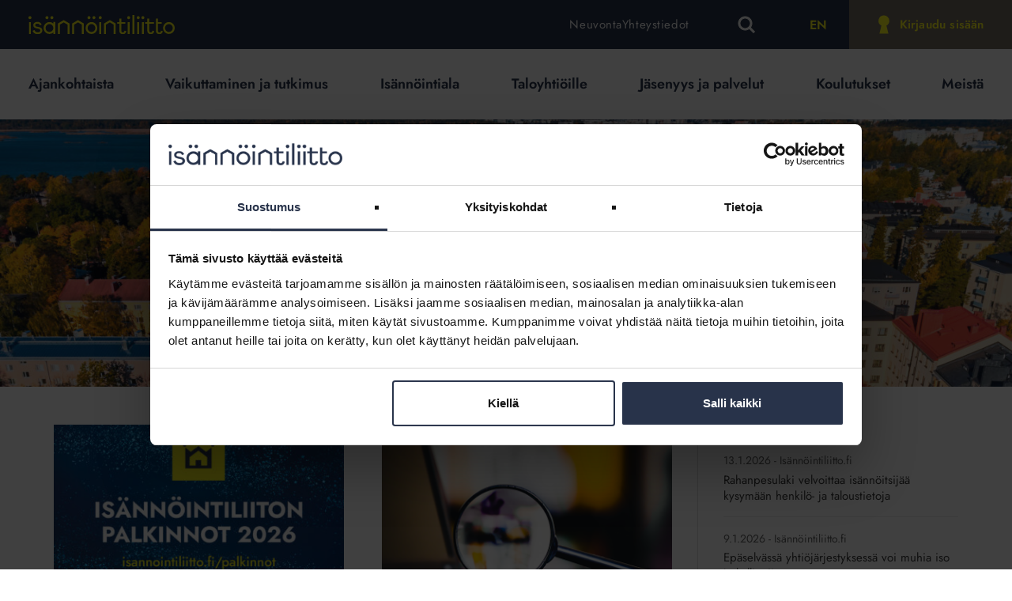

--- FILE ---
content_type: text/html; charset=UTF-8
request_url: https://www.isannointiliitto.fi/uutishuone/?_gl=1*tmsd2e*_up*MQ..*_ga*MTIxNDUxOTU1MC4xNjc1NjAyNjM1*_ga_KP8M6D9PKZ*MTY3NTYwMjYzNC4xLjAuMTY3NTYwMjYzNC4wLjAuMA..
body_size: 29737
content:
<!DOCTYPE html>
<html lang="fi" class="no-js">
<head>
  <meta charset="UTF-8">
  <meta name="viewport" content="width=device-width, initial-scale=1">
  <link rel="profile" href="https://gmpg.org/xfn/11">
  <script data-cookieconsent="ignore">   window.dataLayer = window.dataLayer || [];   window.dataLayer.push( {"isl_page":{"language":"fi","contentGroup":"Page","path":"/uutishuone/","url":"https://www.isannointiliitto.fi/uutishuone/","title":"Ajankohtaista","publishDate":"2017-01-26","publishDateTime":"2017-01-26T14:29:09+00:00","isMappiContent":false},"isl_user":{"id":false,"type":"public","mappiUser":false}} );</script>
  <script type="text/javascript" data-cookieconsent="ignore">
	window.dataLayer = window.dataLayer || [];

	function gtag() {
		dataLayer.push(arguments);
	}

	gtag("consent", "default", {
		ad_personalization: "denied",
		ad_storage: "denied",
		ad_user_data: "denied",
		analytics_storage: "denied",
		functionality_storage: "denied",
		personalization_storage: "denied",
		security_storage: "granted",
		wait_for_update: 500,
	});
	gtag("set", "ads_data_redaction", true);
	gtag("set", "url_passthrough", true);
</script>
<script type="text/javascript" data-cookieconsent="ignore">
		(function (w, d, s, l, i) {
		w[l] = w[l] || [];
		w[l].push({'gtm.start': new Date().getTime(), event: 'gtm.js'});
		var f = d.getElementsByTagName(s)[0], j = d.createElement(s), dl = l !== 'dataLayer' ? '&l=' + l : '';
		j.async = true;
		j.src = 'https://www.googletagmanager.com/gtm.js?id=' + i + dl;
		f.parentNode.insertBefore(j, f);
	})(
		window,
		document,
		'script',
		'dataLayer',
		'GTM-KWFW5962'
	);
</script>
<script type="text/javascript"
		id="Cookiebot"
		src="https://consent.cookiebot.com/uc.js"
		data-implementation="wp"
		data-cbid="2d68b4f0-48ed-47ae-9bee-1daed6b5e508"
						data-culture="FI"
				data-blockingmode="auto"
	></script>
<meta name='robots' content='index, follow, max-image-preview:large, max-snippet:-1, max-video-preview:-1' />
	<style>img:is([sizes="auto" i], [sizes^="auto," i]) { contain-intrinsic-size: 3000px 1500px }</style>
		<!-- Pixel Cat Facebook Pixel Code -->
	<script>
	!function(f,b,e,v,n,t,s){if(f.fbq)return;n=f.fbq=function(){n.callMethod?
	n.callMethod.apply(n,arguments):n.queue.push(arguments)};if(!f._fbq)f._fbq=n;
	n.push=n;n.loaded=!0;n.version='2.0';n.queue=[];t=b.createElement(e);t.async=!0;
	t.src=v;s=b.getElementsByTagName(e)[0];s.parentNode.insertBefore(t,s)}(window,
	document,'script','https://connect.facebook.net/en_US/fbevents.js' );
	fbq( 'init', '438556877864042' );	</script>
	<!-- DO NOT MODIFY -->
	<!-- End Facebook Pixel Code -->
	
	<!-- This site is optimized with the Yoast SEO Premium plugin v26.7 (Yoast SEO v26.7) - https://yoast.com/wordpress/plugins/seo/ -->
	<title>Ajankohtaista - Isännöintiliitto</title>
	<meta name="description" content="Isännöintiliiton Uutishuone on isännöinti- ja kiinteistöalan ajankohtaisin media, jota seuraamalla tiedät, mitä alalla tapahtuu." />
	<link rel="canonical" href="https://www.isannointiliitto.fi/uutishuone/" />
	<meta property="og:locale" content="fi_FI" />
	<meta property="og:type" content="article" />
	<meta property="og:title" content="Ajankohtaista" />
	<meta property="og:description" content="Isännöintiliiton Uutishuone on isännöinti- ja kiinteistöalan ajankohtaisin media, jota seuraamalla tiedät, mitä alalla tapahtuu." />
	<meta property="og:url" content="https://www.isannointiliitto.fi/uutishuone/" />
	<meta property="og:site_name" content="Isännöintiliitto" />
	<meta property="article:modified_time" content="2026-01-19T14:09:56+00:00" />
	<meta name="twitter:card" content="summary_large_image" />
	<script type="application/ld+json" class="yoast-schema-graph">{"@context":"https://schema.org","@graph":[{"@type":"WebPage","@id":"https://www.isannointiliitto.fi/uutishuone/","url":"https://www.isannointiliitto.fi/uutishuone/","name":"Ajankohtaista - Isännöintiliitto","isPartOf":{"@id":"https://www.isannointiliitto.fi/#website"},"datePublished":"2017-01-26T12:29:09+00:00","dateModified":"2026-01-19T14:09:56+00:00","description":"Isännöintiliiton Uutishuone on isännöinti- ja kiinteistöalan ajankohtaisin media, jota seuraamalla tiedät, mitä alalla tapahtuu.","breadcrumb":{"@id":"https://www.isannointiliitto.fi/uutishuone/#breadcrumb"},"inLanguage":"fi","potentialAction":[{"@type":"ReadAction","target":["https://www.isannointiliitto.fi/uutishuone/"]}]},{"@type":"BreadcrumbList","@id":"https://www.isannointiliitto.fi/uutishuone/#breadcrumb","itemListElement":[{"@type":"ListItem","position":1,"name":"Home","item":"https://www.isannointiliitto.fi/"},{"@type":"ListItem","position":2,"name":"Ajankohtaista"}]},{"@type":"WebSite","@id":"https://www.isannointiliitto.fi/#website","url":"https://www.isannointiliitto.fi/","name":"Isännöintiliitto","description":"Isännöintiliitto","potentialAction":[{"@type":"SearchAction","target":{"@type":"EntryPoint","urlTemplate":"https://www.isannointiliitto.fi/?s={search_term_string}"},"query-input":{"@type":"PropertyValueSpecification","valueRequired":true,"valueName":"search_term_string"}}],"inLanguage":"fi"}]}</script>
	<!-- / Yoast SEO Premium plugin. -->


<link rel='stylesheet' id='wp-block-library-css' href='https://www.isannointiliitto.fi/wp-includes/css/dist/block-library/style.min.css' type='text/css' media='all' />
<link rel='stylesheet' id='evermade-studio-conversational-ui-style-css' href='https://www.isannointiliitto.fi/wp-content/plugins/evermade-studio-conversational-ui/build/style-index.css' type='text/css' media='all' />
<style id='evermade-studio-cui-popup-style-inline-css' type='text/css'>
/*!********************************************************************************************************************************************************************************************************************************************************!*\
  !*** css ./node_modules/css-loader/dist/cjs.js??ruleSet[1].rules[4].use[1]!./node_modules/postcss-loader/dist/cjs.js??ruleSet[1].rules[4].use[2]!./node_modules/sass-loader/dist/cjs.js??ruleSet[1].rules[4].use[3]!./src/blocks/cui-popup/style.scss ***!
  \********************************************************************************************************************************************************************************************************************************************************/
/**
 * The following styles get applied both on the front of your site
 * and in the editor.
 *
 * Replace them with your own styles or remove the file completely.
 */
.emscui-cui-headline {
  position: relative;
  padding: 30px;
  border-radius: 20px;
}

.emscui-cui-button {
  display: inline-flex;
  align-items: center;
  gap: 8px;
  color: #fff;
  border: none;
  padding: 10px 25px;
  border-radius: 9999px;
  cursor: pointer;
}
.emscui-cui-button__icon {
  margin: 0px 5px 0px 0px;
}
.emscui-cui-button__icon svg {
  margin-bottom: -5px;
}

.emscui-cui-headline__decor {
  margin-bottom: -18px;
  position: absolute;
  left: 0;
  bottom: 0;
  line-height: 0;
  pointer-events: none;
}

.emscui-cui-headline__decor svg path {
  fill: var(--emscui-bg);
}

/* Fancy right-side popup */
.emscui-modal-backdrop {
  position: fixed;
  inset: 0;
  background: rgba(0, 0, 0, 0.4);
  /* was display none/block; use opacity/visibility for smoother animation */
  opacity: 0;
  visibility: hidden;
  transition: opacity 0.25s ease-in-out, visibility 0.25s ease-in-out;
  z-index: 200001;
}

.emscui-modal-backdrop.is-open {
  opacity: 1;
  visibility: visible;
}

.emscui-modal {
  position: absolute;
  top: 0;
  right: 0;
  width: 560px;
  max-width: 100%;
  height: 100vh;
  background: #fff;
  box-shadow: -12px 0 24px rgba(0, 0, 0, 0.2);
  padding: 40px 20px;
  transform: translateX(100%);
  transition: transform 0.25s ease-in-out;
  overflow-y: scroll;
  overflow-x: hidden;
}

.emscui-modal-backdrop.is-open .emscui-modal {
  transform: translateX(0);
}

.emscui-modal__close {
  position: absolute;
  top: 20px;
  right: 20px;
  border: 0;
  background: none;
  font-size: 16px;
  line-height: 1;
  cursor: pointer;
}
.emscui-modal__close span {
  padding-right: 10px;
}
.emscui-modal__close svg {
  margin-bottom: -3px;
}

/*# sourceMappingURL=style-index.css.map*/
</style>
<style id='evermade-accordion-style-inline-css' type='text/css'>


</style>
<style id='evermade-accordion-item-style-inline-css' type='text/css'>
.em-block-accordion-item{border-bottom-color:#eee;border-bottom-style:solid;border-bottom-width:1px;position:relative}.em-block-accordion-item__title-wrapper{position:relative}.em-block-accordion-item__title{background:rgba(0,0,0,0);border:none;cursor:pointer;padding-bottom:1rem;padding-left:1rem;padding-right:4rem;padding-top:1rem;position:relative;text-align:left;width:100%}.em-block-accordion-item__title:focus-visible{outline:4px solid}.em-block-accordion-item__icon{position:absolute;right:1rem;top:50%;transform:translateY(-50%)}.em-block-accordion-item__icon::after{content:"+";font-size:2rem;font-weight:400}.em-block-accordion-item__content{height:0;padding-bottom:0;padding-top:0;visibility:hidden;overflow:hidden;padding-left:1rem;padding-right:1rem;transition:padding .25s ease-out}@media(prefers-reduced-motion){.em-block-accordion-item__content{transition:none !important}}@media print{.em-block-accordion-item__content{height:auto;padding-bottom:2.5rem;padding-top:.5rem;visibility:visible}}.em-block-accordion-item.is-open .em-block-accordion-item__icon::after,.em-block-accordion-item.is-selected .em-block-accordion-item__icon::after,.em-block-accordion-item.has-child-selected .em-block-accordion-item__icon::after{content:"–"}.em-block-accordion-item.is-open .em-block-accordion-item__content,.em-block-accordion-item.is-selected .em-block-accordion-item__content,.em-block-accordion-item.has-child-selected .em-block-accordion-item__content{height:auto;padding-bottom:2.5rem;padding-top:.5rem;visibility:visible}

</style>
<link rel='stylesheet' id='evermade-ai-bot-style-css' href='https://www.isannointiliitto.fi/wp-content/plugins/isannointiliitto-blocks/build/blocks/ai-bot/style-index.css' type='text/css' media='all' />
<style id='evermade-card-grid-style-inline-css' type='text/css'>
.em-block-card-grid{display:grid;gap:3rem;grid-template-columns:1fr}@media(min-width: 782px){.em-block-card-grid.has-columns-2{grid-template-columns:repeat(2, 1fr)}}@media(min-width: 782px){.em-block-card-grid.has-columns-3{grid-template-columns:repeat(3, 1fr)}}@media(min-width: 782px){.em-block-card-grid.has-columns-4{grid-template-columns:repeat(2, 1fr)}}@media(min-width: 960px){.em-block-card-grid.has-columns-4{grid-template-columns:repeat(4, 1fr)}}

</style>
<link rel='stylesheet' id='evermade-custom-content-box-style-css' href='https://www.isannointiliitto.fi/wp-content/plugins/isannointiliitto-blocks/build/blocks/custom-content-box/style-index.css' type='text/css' media='all' />
<style id='evermade-custom-file-style-inline-css' type='text/css'>
.em-block-custom-file .icon{display:flex;align-items:center;flex-shrink:0}.em-block-custom-file .icon__download svg{width:1.5rem;height:auto;transform:scale(1.5)}.em-block-custom-file .icon__download svg path{fill:#28334a}.em-block-custom-file .file-details-column{flex-grow:1}.em-block-custom-file .file-details-column__title{color:#28334a;font-size:1rem;font-weight:600;margin-bottom:.25rem}.em-block-custom-file .file-details-column__subtitle{color:#28334a}

</style>
<style id='evermade-external-link-style-inline-css' type='text/css'>


</style>
<style id='evermade-internal-link-style-inline-css' type='text/css'>


</style>
<link rel='stylesheet' id='evermade-links-style-css' href='https://www.isannointiliitto.fi/wp-content/plugins/isannointiliitto-blocks/build/blocks/links/style-index.css' type='text/css' media='all' />
<style id='evermade-page-card-style-inline-css' type='text/css'>
.em-block-page-card{--page-card-background-color: #fff;--page-card-border-color: #eee;--page-card-color: #000;background-color:var(--page-card-background-color);border:solid 1px var(--page-card-border-color);position:relative;width:100%}.em-block-page-card,.em-block-page-card__link{display:flex;flex-flow:column nowrap;min-height:100%}.em-block-page-card__link{flex-grow:1}.em-block-page-card__image{overflow:hidden;padding-top:56.25%;position:relative;width:100%}.em-block-page-card__image img{height:100%;left:0;object-fit:cover;position:absolute;top:0;width:100%}.em-block-page-card__title{margin-bottom:1rem}.em-block-page-card__content{color:var(--page-card-color);display:flex;flex-flow:column nowrap;flex-grow:1;justify-content:space-between;padding-bottom:1rem;padding-left:2rem;padding-right:2rem;padding-top:2rem}.em-block-page-card__footer{margin-top:auto}.em-block-page-card__cta{margin-top:2rem;margin-bottom:1rem;display:block}

</style>
<link rel='stylesheet' id='evermade-program-feed-style-css' href='https://www.isannointiliitto.fi/wp-content/plugins/isannointiliitto-blocks/build/blocks/program-feed/style-index.css' type='text/css' media='all' />
<style id='scb-columns-style-inline-css' type='text/css'>
:root{--scb-columns-gap: 1rem;--scb-columns-auto-min: 250px}.scb-columns{display:grid;grid-template-columns:repeat(auto-fit, minmax(var(--scb-columns-auto-min), 1fr));gap:var(--scb-columns-gap)}.scb-columns.has-columns-1{grid-template-columns:repeat(1, minmax(0, 1fr))}@media(min-width: 782px){.scb-columns.has-columns-2{grid-template-columns:repeat(2, minmax(0, 1fr))}}@media(min-width: 960px){.scb-columns.has-columns-2.has-2-column-layout--66-33{grid-template-columns:repeat(3, minmax(0, 1fr))}.scb-columns.has-columns-2.has-2-column-layout--66-33>:nth-child(1){grid-column:1/3}.scb-columns.has-columns-2.has-2-column-layout--66-33>:nth-child(2){grid-column:3}}@media(min-width: 960px){.scb-columns.has-columns-2.has-2-column-layout--33-66{grid-template-columns:repeat(3, minmax(0, 1fr))}.scb-columns.has-columns-2.has-2-column-layout--33-66>:nth-child(1){grid-column:1}.scb-columns.has-columns-2.has-2-column-layout--33-66>:nth-child(2){grid-column:2/4}}@media(min-width: 782px){.scb-columns.has-columns-3{grid-template-columns:repeat(3, minmax(0, 1fr))}}@media(min-width: 782px){.scb-columns.has-columns-4{grid-template-columns:repeat(2, minmax(0, 1fr))}}@media(min-width: 960px){.scb-columns.has-columns-4{grid-template-columns:repeat(4, minmax(0, 1fr))}}@media(max-width: 600px){.scb-columns.has-mobile-behavior--stacked-reverse{display:flex;flex-direction:column-reverse}}

</style>
<style id='scb-column-style-inline-css' type='text/css'>
.scb-column{position:relative}

</style>
<style id='scb-cover-style-inline-css' type='text/css'>
.scb-cover{--scb-cover--asset-animation-name: scbcoverin;--scb-cover--asset-animation-duration: 1s;--scb-cover--asset-animation-stagger: 0.15s;--scb-cover--asset-animation-fill-mode: both;--scb-cover--asset-animation-timing: ease-out;--scb-cover--asset-image-animation-name: scbcovercontinuous;--scb-cover--asset-image-animation-duration: 10s;--scb-cover--asset-image-animation-stagger: -2.3s;--scb-cover--asset-image-animation-fill-mode: both;--scb-cover--asset-image-animation-timing: ease-in-out;--scb-cover--asset-image-animation-iteration-count: infinite;--scb-cover--asset-image-animation-direction: alternate;position:relative;overflow:hidden}.scb-cover__assets{position:absolute;top:0;left:0;height:100%;width:100%;z-index:1;pointer-events:none}.scb-cover__background{position:absolute;top:0;left:0;height:100%;width:100%;z-index:1}.scb-cover__background img{object-fit:cover;width:100% !important;height:100% !important;pointer-events:none}.scb-cover__overlay{position:absolute;top:0;left:0;height:100%;width:100%;z-index:2}.scb-cover__extra:empty{display:none}.scb-cover__fades{position:absolute;top:0;left:0;height:100%;width:100%;z-index:3}.scb-cover__fade{position:absolute;left:0;width:100%;height:25%;background-color:red}.scb-cover__fade--top{top:0}.scb-cover__fade--bottom{bottom:0}.scb-cover__asset{position:absolute;z-index:4}.scb-cover__asset[data-position="1"]{top:10%;left:10%}.scb-cover__asset[data-position="2"]{top:20%;left:20%}.scb-cover__asset[data-position="3"]{top:30%;left:30%}.scb-cover__asset[data-position="4"]{top:40%;left:40%}.scb-cover__asset[data-position="5"]{top:50%;left:50%}.scb-cover__asset[data-position="6"]{top:60%;left:60%}.scb-cover__inner-container{position:relative;z-index:2;width:100%}.scb-cover[data-is-animated=true] .scb-cover__asset{opacity:0;animation-name:var(--scb-cover--asset-animation-name);animation-fill-mode:var(--scb-cover--asset-animation-fill-mode);animation-duration:var(--scb-cover--asset-animation-duration);animation-timing-function:var(--scb-cover--asset-animation-timing)}.scb-cover[data-is-animated=true] .scb-cover__asset img{animation-name:var(--scb-cover--asset-image-animation-name);animation-fill-mode:var(--scb-cover--asset-image-animation-fill-mode);animation-duration:var(--scb-cover--asset-image-animation-duration);animation-timing-function:var(--scb-cover--asset-image-animation-timing);animation-iteration-count:var(--scb-cover--asset-image-animation-iteration-count);animation-direction:var(--scb-cover--asset-image-animation-direction)}.scb-cover[data-is-animated=true] .scb-cover__asset[data-position="1"]{animation-delay:calc(var(--scb-cover--asset-animation-stagger)*1)}.scb-cover[data-is-animated=true] .scb-cover__asset[data-position="1"] img{animation-delay:calc(var(--scb-cover--asset-image-animation-stagger)*1)}.scb-cover[data-is-animated=true] .scb-cover__asset[data-position="2"]{animation-delay:calc(var(--scb-cover--asset-animation-stagger)*2)}.scb-cover[data-is-animated=true] .scb-cover__asset[data-position="2"] img{animation-delay:calc(var(--scb-cover--asset-image-animation-stagger)*2)}.scb-cover[data-is-animated=true] .scb-cover__asset[data-position="3"]{animation-delay:calc(var(--scb-cover--asset-animation-stagger)*3)}.scb-cover[data-is-animated=true] .scb-cover__asset[data-position="3"] img{animation-delay:calc(var(--scb-cover--asset-image-animation-stagger)*3)}.scb-cover[data-is-animated=true] .scb-cover__asset[data-position="4"]{animation-delay:calc(var(--scb-cover--asset-animation-stagger)*4)}.scb-cover[data-is-animated=true] .scb-cover__asset[data-position="4"] img{animation-delay:calc(var(--scb-cover--asset-image-animation-stagger)*4)}.scb-cover[data-is-animated=true] .scb-cover__asset[data-position="5"]{animation-delay:calc(var(--scb-cover--asset-animation-stagger)*5)}.scb-cover[data-is-animated=true] .scb-cover__asset[data-position="5"] img{animation-delay:calc(var(--scb-cover--asset-image-animation-stagger)*5)}.scb-cover[data-is-animated=true] .scb-cover__asset[data-position="6"]{animation-delay:calc(var(--scb-cover--asset-animation-stagger)*6)}.scb-cover[data-is-animated=true] .scb-cover__asset[data-position="6"] img{animation-delay:calc(var(--scb-cover--asset-image-animation-stagger)*6)}@media(prefers-reduced-motion){.scb-cover[data-is-animated=true] .scb-cover__asset{animation-duration:0 !important}.scb-cover[data-is-animated=true] .scb-cover__asset img{animation-duration:0 !important}}.scb-cover[data-has-fades-above-assets=true] .scb-cover__fades{z-index:5}@media(max-width: 781px){.scb-cover[data-hide-extra-assets-on-mobile=true] .scb-cover__asset{display:none}}@keyframes scbCoverContinuous{0%{transform:translate3d(0, -10%, 0)}100%{transform:translate3d(0, 10%, 0)}}@keyframes scbCoverIn{0%{opacity:0}100%{opacity:1}}

</style>
<style id='scb-group-style-inline-css' type='text/css'>
.scb-group{position:relative}.scb-group.has-background{padding-top:1rem;padding-bottom:1rem;padding-left:1rem;padding-right:1rem}

</style>
<style id='scb-media-style-inline-css' type='text/css'>
.scb-media{position:relative}

</style>
<style id='scb-text-style-inline-css' type='text/css'>
:root{--scb-text-block-margin: 2rem;--scb-text-max-width: 72ch}.scb-text>*{margin-top:var(--scb-text-block-margin);width:100%;max-width:var(--scb-text-max-width)}.scb-text>*:first-child{margin-top:0}

</style>
<style id='scb-media-text-style-inline-css' type='text/css'>
:root{--scb-media-text-column-gap: 2rem;--scb-media-text-row-gap: 2rem;--scb-media-text-template-columns: minmax(0, 1fr)}@media(min-width: 782px){:root{--scb-media-text-template-columns: minmax(0, 1fr) minmax(0, 1fr)}}.scb-media-text{position:relative;display:grid;grid-template-areas:"media" "text";grid-template-columns:var(--scb-media-text-template-columns);grid-column-gap:var(--scb-media-text-column-gap);grid-row-gap:var(--scb-media-text-row-gap);align-items:center}@media(min-width: 782px){.scb-media-text{grid-template-areas:"media text"}}.scb-media-text .scb-media{-ms-grid-row:1;-ms-grid-column:1;grid-area:media}.scb-media-text .scb-text{-ms-grid-row:3;-ms-grid-column:1;grid-area:text}@media (min-width: 782px){.scb-media-text .scb-media{-ms-grid-row:1;-ms-grid-column:1}.scb-media-text .scb-text{-ms-grid-row:1;-ms-grid-column:2}}.scb-media-text.are-vertically-aligned-bottom{align-items:end}.scb-media-text.are-vertically-aligned-top{align-items:start}@media(min-width: 782px){.scb-media-text.has-media-on-the-right{grid-template-areas:"text media"}.scb-media-text.has-media-on-the-right > .scb-media{-ms-grid-row:1;-ms-grid-column:2}.scb-media-text.has-media-on-the-right > .scb-text{-ms-grid-row:1;-ms-grid-column:1}}

</style>
<style id='restrict-content-pro-content-upgrade-redirect-style-inline-css' type='text/css'>
.wp-block-restrict-content-pro-content-upgrade-redirect .wp-block-button__width-25{width:calc(25% - .5rem)}.wp-block-restrict-content-pro-content-upgrade-redirect .wp-block-button__width-25 .wp-block-button__link{width:100%}.wp-block-restrict-content-pro-content-upgrade-redirect .wp-block-button__width-50{width:calc(50% - .5rem)}.wp-block-restrict-content-pro-content-upgrade-redirect .wp-block-button__width-50 .wp-block-button__link{width:100%}.wp-block-restrict-content-pro-content-upgrade-redirect .wp-block-button__width-75{width:calc(75% - .5rem)}.wp-block-restrict-content-pro-content-upgrade-redirect .wp-block-button__width-75 .wp-block-button__link{width:100%}.wp-block-restrict-content-pro-content-upgrade-redirect .wp-block-button__width-100{margin-right:0;width:100%}.wp-block-restrict-content-pro-content-upgrade-redirect .wp-block-button__width-100 .wp-block-button__link{width:100%}

</style>
<style id='filebird-block-filebird-gallery-style-inline-css' type='text/css'>
ul.filebird-block-filebird-gallery{margin:auto!important;padding:0!important;width:100%}ul.filebird-block-filebird-gallery.layout-grid{display:grid;grid-gap:20px;align-items:stretch;grid-template-columns:repeat(var(--columns),1fr);justify-items:stretch}ul.filebird-block-filebird-gallery.layout-grid li img{border:1px solid #ccc;box-shadow:2px 2px 6px 0 rgba(0,0,0,.3);height:100%;max-width:100%;-o-object-fit:cover;object-fit:cover;width:100%}ul.filebird-block-filebird-gallery.layout-masonry{-moz-column-count:var(--columns);-moz-column-gap:var(--space);column-gap:var(--space);-moz-column-width:var(--min-width);columns:var(--min-width) var(--columns);display:block;overflow:auto}ul.filebird-block-filebird-gallery.layout-masonry li{margin-bottom:var(--space)}ul.filebird-block-filebird-gallery li{list-style:none}ul.filebird-block-filebird-gallery li figure{height:100%;margin:0;padding:0;position:relative;width:100%}ul.filebird-block-filebird-gallery li figure figcaption{background:linear-gradient(0deg,rgba(0,0,0,.7),rgba(0,0,0,.3) 70%,transparent);bottom:0;box-sizing:border-box;color:#fff;font-size:.8em;margin:0;max-height:100%;overflow:auto;padding:3em .77em .7em;position:absolute;text-align:center;width:100%;z-index:2}ul.filebird-block-filebird-gallery li figure figcaption a{color:inherit}

</style>
<style id='global-styles-inline-css' type='text/css'>
:root{--wp--preset--aspect-ratio--square: 1;--wp--preset--aspect-ratio--4-3: 4/3;--wp--preset--aspect-ratio--3-4: 3/4;--wp--preset--aspect-ratio--3-2: 3/2;--wp--preset--aspect-ratio--2-3: 2/3;--wp--preset--aspect-ratio--16-9: 16/9;--wp--preset--aspect-ratio--9-16: 9/16;--wp--preset--color--black: #000;--wp--preset--color--cyan-bluish-gray: #abb8c3;--wp--preset--color--white: #fff;--wp--preset--color--pale-pink: #f78da7;--wp--preset--color--vivid-red: #cf2e2e;--wp--preset--color--luminous-vivid-orange: #ff6900;--wp--preset--color--luminous-vivid-amber: #fcb900;--wp--preset--color--light-green-cyan: #7bdcb5;--wp--preset--color--vivid-green-cyan: #00d084;--wp--preset--color--pale-cyan-blue: #8ed1fc;--wp--preset--color--vivid-cyan-blue: #0693e3;--wp--preset--color--vivid-purple: #9b51e0;--wp--preset--color--light-grey: #f0f2f3;--wp--preset--color--grey: #c1c7ca;--wp--preset--color--dark-grey: #646464;--wp--preset--color--red: #b80e0c;--wp--preset--color--dark-red: #9c0d0b;--wp--preset--color--green: #afcb08;--wp--preset--color--orange: #f28c15;--wp--preset--gradient--vivid-cyan-blue-to-vivid-purple: linear-gradient(135deg,rgba(6,147,227,1) 0%,rgb(155,81,224) 100%);--wp--preset--gradient--light-green-cyan-to-vivid-green-cyan: linear-gradient(135deg,rgb(122,220,180) 0%,rgb(0,208,130) 100%);--wp--preset--gradient--luminous-vivid-amber-to-luminous-vivid-orange: linear-gradient(135deg,rgba(252,185,0,1) 0%,rgba(255,105,0,1) 100%);--wp--preset--gradient--luminous-vivid-orange-to-vivid-red: linear-gradient(135deg,rgba(255,105,0,1) 0%,rgb(207,46,46) 100%);--wp--preset--gradient--very-light-gray-to-cyan-bluish-gray: linear-gradient(135deg,rgb(238,238,238) 0%,rgb(169,184,195) 100%);--wp--preset--gradient--cool-to-warm-spectrum: linear-gradient(135deg,rgb(74,234,220) 0%,rgb(151,120,209) 20%,rgb(207,42,186) 40%,rgb(238,44,130) 60%,rgb(251,105,98) 80%,rgb(254,248,76) 100%);--wp--preset--gradient--blush-light-purple: linear-gradient(135deg,rgb(255,206,236) 0%,rgb(152,150,240) 100%);--wp--preset--gradient--blush-bordeaux: linear-gradient(135deg,rgb(254,205,165) 0%,rgb(254,45,45) 50%,rgb(107,0,62) 100%);--wp--preset--gradient--luminous-dusk: linear-gradient(135deg,rgb(255,203,112) 0%,rgb(199,81,192) 50%,rgb(65,88,208) 100%);--wp--preset--gradient--pale-ocean: linear-gradient(135deg,rgb(255,245,203) 0%,rgb(182,227,212) 50%,rgb(51,167,181) 100%);--wp--preset--gradient--electric-grass: linear-gradient(135deg,rgb(202,248,128) 0%,rgb(113,206,126) 100%);--wp--preset--gradient--midnight: linear-gradient(135deg,rgb(2,3,129) 0%,rgb(40,116,252) 100%);--wp--preset--font-size--small: 13px;--wp--preset--font-size--medium: 20px;--wp--preset--font-size--large: 36px;--wp--preset--font-size--x-large: 42px;--wp--preset--font-family--jost: Jost, sans-serif;--wp--preset--spacing--20: 0.44rem;--wp--preset--spacing--30: 0.67rem;--wp--preset--spacing--40: 1rem;--wp--preset--spacing--50: 1.5rem;--wp--preset--spacing--60: 2.25rem;--wp--preset--spacing--70: 3.38rem;--wp--preset--spacing--80: 5.06rem;--wp--preset--shadow--natural: 6px 6px 9px rgba(0, 0, 0, 0.2);--wp--preset--shadow--deep: 12px 12px 50px rgba(0, 0, 0, 0.4);--wp--preset--shadow--sharp: 6px 6px 0px rgba(0, 0, 0, 0.2);--wp--preset--shadow--outlined: 6px 6px 0px -3px rgba(255, 255, 255, 1), 6px 6px rgba(0, 0, 0, 1);--wp--preset--shadow--crisp: 6px 6px 0px rgba(0, 0, 0, 1);}.wp-block-button .wp-block-button__link{--wp--preset--color--red: #8a1538;--wp--preset--color--brown: #776e64;--wp--preset--color--dark-blue: #28334a;--wp--preset--color--light-blue: #8dc8e8;--wp--preset--color--yellow: #F6F21D;}.wp-block-evermade-custom-content-box{--wp--preset--color--brown: #776e64;--wp--preset--color--dark-blue: #28334a;}:root { --wp--style--global--content-size: 865px;--wp--style--global--wide-size: 1440px; }:where(body) { margin: 0; }.wp-site-blocks > .alignleft { float: left; margin-right: 2em; }.wp-site-blocks > .alignright { float: right; margin-left: 2em; }.wp-site-blocks > .aligncenter { justify-content: center; margin-left: auto; margin-right: auto; }:where(.is-layout-flex){gap: 0.5em;}:where(.is-layout-grid){gap: 0.5em;}.is-layout-flow > .alignleft{float: left;margin-inline-start: 0;margin-inline-end: 2em;}.is-layout-flow > .alignright{float: right;margin-inline-start: 2em;margin-inline-end: 0;}.is-layout-flow > .aligncenter{margin-left: auto !important;margin-right: auto !important;}.is-layout-constrained > .alignleft{float: left;margin-inline-start: 0;margin-inline-end: 2em;}.is-layout-constrained > .alignright{float: right;margin-inline-start: 2em;margin-inline-end: 0;}.is-layout-constrained > .aligncenter{margin-left: auto !important;margin-right: auto !important;}.is-layout-constrained > :where(:not(.alignleft):not(.alignright):not(.alignfull)){max-width: var(--wp--style--global--content-size);margin-left: auto !important;margin-right: auto !important;}.is-layout-constrained > .alignwide{max-width: var(--wp--style--global--wide-size);}body .is-layout-flex{display: flex;}.is-layout-flex{flex-wrap: wrap;align-items: center;}.is-layout-flex > :is(*, div){margin: 0;}body .is-layout-grid{display: grid;}.is-layout-grid > :is(*, div){margin: 0;}body{font-family: var(--wp--preset--font-family--jost);padding-top: 0px;padding-right: 0px;padding-bottom: 0px;padding-left: 0px;}a:where(:not(.wp-element-button)){text-decoration: underline;}:root :where(.wp-element-button, .wp-block-button__link){background-color: #32373c;border-width: 0;color: #fff;font-family: inherit;font-size: inherit;line-height: inherit;padding: calc(0.667em + 2px) calc(1.333em + 2px);text-decoration: none;}.has-black-color{color: var(--wp--preset--color--black) !important;}.has-cyan-bluish-gray-color{color: var(--wp--preset--color--cyan-bluish-gray) !important;}.has-white-color{color: var(--wp--preset--color--white) !important;}.has-pale-pink-color{color: var(--wp--preset--color--pale-pink) !important;}.has-vivid-red-color{color: var(--wp--preset--color--vivid-red) !important;}.has-luminous-vivid-orange-color{color: var(--wp--preset--color--luminous-vivid-orange) !important;}.has-luminous-vivid-amber-color{color: var(--wp--preset--color--luminous-vivid-amber) !important;}.has-light-green-cyan-color{color: var(--wp--preset--color--light-green-cyan) !important;}.has-vivid-green-cyan-color{color: var(--wp--preset--color--vivid-green-cyan) !important;}.has-pale-cyan-blue-color{color: var(--wp--preset--color--pale-cyan-blue) !important;}.has-vivid-cyan-blue-color{color: var(--wp--preset--color--vivid-cyan-blue) !important;}.has-vivid-purple-color{color: var(--wp--preset--color--vivid-purple) !important;}.has-light-grey-color{color: var(--wp--preset--color--light-grey) !important;}.has-grey-color{color: var(--wp--preset--color--grey) !important;}.has-dark-grey-color{color: var(--wp--preset--color--dark-grey) !important;}.has-red-color{color: var(--wp--preset--color--red) !important;}.has-dark-red-color{color: var(--wp--preset--color--dark-red) !important;}.has-green-color{color: var(--wp--preset--color--green) !important;}.has-orange-color{color: var(--wp--preset--color--orange) !important;}.has-black-background-color{background-color: var(--wp--preset--color--black) !important;}.has-cyan-bluish-gray-background-color{background-color: var(--wp--preset--color--cyan-bluish-gray) !important;}.has-white-background-color{background-color: var(--wp--preset--color--white) !important;}.has-pale-pink-background-color{background-color: var(--wp--preset--color--pale-pink) !important;}.has-vivid-red-background-color{background-color: var(--wp--preset--color--vivid-red) !important;}.has-luminous-vivid-orange-background-color{background-color: var(--wp--preset--color--luminous-vivid-orange) !important;}.has-luminous-vivid-amber-background-color{background-color: var(--wp--preset--color--luminous-vivid-amber) !important;}.has-light-green-cyan-background-color{background-color: var(--wp--preset--color--light-green-cyan) !important;}.has-vivid-green-cyan-background-color{background-color: var(--wp--preset--color--vivid-green-cyan) !important;}.has-pale-cyan-blue-background-color{background-color: var(--wp--preset--color--pale-cyan-blue) !important;}.has-vivid-cyan-blue-background-color{background-color: var(--wp--preset--color--vivid-cyan-blue) !important;}.has-vivid-purple-background-color{background-color: var(--wp--preset--color--vivid-purple) !important;}.has-light-grey-background-color{background-color: var(--wp--preset--color--light-grey) !important;}.has-grey-background-color{background-color: var(--wp--preset--color--grey) !important;}.has-dark-grey-background-color{background-color: var(--wp--preset--color--dark-grey) !important;}.has-red-background-color{background-color: var(--wp--preset--color--red) !important;}.has-dark-red-background-color{background-color: var(--wp--preset--color--dark-red) !important;}.has-green-background-color{background-color: var(--wp--preset--color--green) !important;}.has-orange-background-color{background-color: var(--wp--preset--color--orange) !important;}.has-black-border-color{border-color: var(--wp--preset--color--black) !important;}.has-cyan-bluish-gray-border-color{border-color: var(--wp--preset--color--cyan-bluish-gray) !important;}.has-white-border-color{border-color: var(--wp--preset--color--white) !important;}.has-pale-pink-border-color{border-color: var(--wp--preset--color--pale-pink) !important;}.has-vivid-red-border-color{border-color: var(--wp--preset--color--vivid-red) !important;}.has-luminous-vivid-orange-border-color{border-color: var(--wp--preset--color--luminous-vivid-orange) !important;}.has-luminous-vivid-amber-border-color{border-color: var(--wp--preset--color--luminous-vivid-amber) !important;}.has-light-green-cyan-border-color{border-color: var(--wp--preset--color--light-green-cyan) !important;}.has-vivid-green-cyan-border-color{border-color: var(--wp--preset--color--vivid-green-cyan) !important;}.has-pale-cyan-blue-border-color{border-color: var(--wp--preset--color--pale-cyan-blue) !important;}.has-vivid-cyan-blue-border-color{border-color: var(--wp--preset--color--vivid-cyan-blue) !important;}.has-vivid-purple-border-color{border-color: var(--wp--preset--color--vivid-purple) !important;}.has-light-grey-border-color{border-color: var(--wp--preset--color--light-grey) !important;}.has-grey-border-color{border-color: var(--wp--preset--color--grey) !important;}.has-dark-grey-border-color{border-color: var(--wp--preset--color--dark-grey) !important;}.has-red-border-color{border-color: var(--wp--preset--color--red) !important;}.has-dark-red-border-color{border-color: var(--wp--preset--color--dark-red) !important;}.has-green-border-color{border-color: var(--wp--preset--color--green) !important;}.has-orange-border-color{border-color: var(--wp--preset--color--orange) !important;}.has-vivid-cyan-blue-to-vivid-purple-gradient-background{background: var(--wp--preset--gradient--vivid-cyan-blue-to-vivid-purple) !important;}.has-light-green-cyan-to-vivid-green-cyan-gradient-background{background: var(--wp--preset--gradient--light-green-cyan-to-vivid-green-cyan) !important;}.has-luminous-vivid-amber-to-luminous-vivid-orange-gradient-background{background: var(--wp--preset--gradient--luminous-vivid-amber-to-luminous-vivid-orange) !important;}.has-luminous-vivid-orange-to-vivid-red-gradient-background{background: var(--wp--preset--gradient--luminous-vivid-orange-to-vivid-red) !important;}.has-very-light-gray-to-cyan-bluish-gray-gradient-background{background: var(--wp--preset--gradient--very-light-gray-to-cyan-bluish-gray) !important;}.has-cool-to-warm-spectrum-gradient-background{background: var(--wp--preset--gradient--cool-to-warm-spectrum) !important;}.has-blush-light-purple-gradient-background{background: var(--wp--preset--gradient--blush-light-purple) !important;}.has-blush-bordeaux-gradient-background{background: var(--wp--preset--gradient--blush-bordeaux) !important;}.has-luminous-dusk-gradient-background{background: var(--wp--preset--gradient--luminous-dusk) !important;}.has-pale-ocean-gradient-background{background: var(--wp--preset--gradient--pale-ocean) !important;}.has-electric-grass-gradient-background{background: var(--wp--preset--gradient--electric-grass) !important;}.has-midnight-gradient-background{background: var(--wp--preset--gradient--midnight) !important;}.has-small-font-size{font-size: var(--wp--preset--font-size--small) !important;}.has-medium-font-size{font-size: var(--wp--preset--font-size--medium) !important;}.has-large-font-size{font-size: var(--wp--preset--font-size--large) !important;}.has-x-large-font-size{font-size: var(--wp--preset--font-size--x-large) !important;}.has-jost-font-family{font-family: var(--wp--preset--font-family--jost) !important;}.wp-block-button .wp-block-button__link.has-red-color{color: var(--wp--preset--color--red) !important;}.wp-block-button .wp-block-button__link.has-brown-color{color: var(--wp--preset--color--brown) !important;}.wp-block-button .wp-block-button__link.has-dark-blue-color{color: var(--wp--preset--color--dark-blue) !important;}.wp-block-button .wp-block-button__link.has-light-blue-color{color: var(--wp--preset--color--light-blue) !important;}.wp-block-button .wp-block-button__link.has-yellow-color{color: var(--wp--preset--color--yellow) !important;}.wp-block-button .wp-block-button__link.has-red-background-color{background-color: var(--wp--preset--color--red) !important;}.wp-block-button .wp-block-button__link.has-brown-background-color{background-color: var(--wp--preset--color--brown) !important;}.wp-block-button .wp-block-button__link.has-dark-blue-background-color{background-color: var(--wp--preset--color--dark-blue) !important;}.wp-block-button .wp-block-button__link.has-light-blue-background-color{background-color: var(--wp--preset--color--light-blue) !important;}.wp-block-button .wp-block-button__link.has-yellow-background-color{background-color: var(--wp--preset--color--yellow) !important;}.wp-block-button .wp-block-button__link.has-red-border-color{border-color: var(--wp--preset--color--red) !important;}.wp-block-button .wp-block-button__link.has-brown-border-color{border-color: var(--wp--preset--color--brown) !important;}.wp-block-button .wp-block-button__link.has-dark-blue-border-color{border-color: var(--wp--preset--color--dark-blue) !important;}.wp-block-button .wp-block-button__link.has-light-blue-border-color{border-color: var(--wp--preset--color--light-blue) !important;}.wp-block-button .wp-block-button__link.has-yellow-border-color{border-color: var(--wp--preset--color--yellow) !important;}.wp-block-evermade-custom-content-box.has-brown-color{color: var(--wp--preset--color--brown) !important;}.wp-block-evermade-custom-content-box.has-dark-blue-color{color: var(--wp--preset--color--dark-blue) !important;}.wp-block-evermade-custom-content-box.has-brown-background-color{background-color: var(--wp--preset--color--brown) !important;}.wp-block-evermade-custom-content-box.has-dark-blue-background-color{background-color: var(--wp--preset--color--dark-blue) !important;}.wp-block-evermade-custom-content-box.has-brown-border-color{border-color: var(--wp--preset--color--brown) !important;}.wp-block-evermade-custom-content-box.has-dark-blue-border-color{border-color: var(--wp--preset--color--dark-blue) !important;}
:where(.wp-block-post-template.is-layout-flex){gap: 1.25em;}:where(.wp-block-post-template.is-layout-grid){gap: 1.25em;}
:where(.wp-block-columns.is-layout-flex){gap: 2em;}:where(.wp-block-columns.is-layout-grid){gap: 2em;}
:root :where(.wp-block-pullquote){font-size: 1.5em;line-height: 1.6;}
</style>
<link rel='stylesheet' id='somdn-style-css' href='https://www.isannointiliitto.fi/wp-content/plugins/download-now-for-woocommerce/assets/css/somdn-style.css' type='text/css' media='all' />
<link rel='stylesheet' id='woocommerce-layout-css' href='https://www.isannointiliitto.fi/wp-content/plugins/woocommerce/assets/css/woocommerce-layout.css' type='text/css' media='all' />
<link rel='stylesheet' id='woocommerce-smallscreen-css' href='https://www.isannointiliitto.fi/wp-content/plugins/woocommerce/assets/css/woocommerce-smallscreen.css' type='text/css' media='only screen and (max-width: 768px)' />
<link rel='stylesheet' id='woocommerce-general-css' href='https://www.isannointiliitto.fi/wp-content/plugins/woocommerce/assets/css/woocommerce.css' type='text/css' media='all' />
<style id='woocommerce-inline-inline-css' type='text/css'>
.woocommerce form .form-row .required { visibility: visible; }
</style>
<link rel='stylesheet' id='wp-polls-css' href='https://www.isannointiliitto.fi/wp-content/plugins/wp-polls/polls-css.css' type='text/css' media='all' />
<style id='wp-polls-inline-css' type='text/css'>
.wp-polls .pollbar {
	margin: 1px;
	font-size: 6px;
	line-height: 8px;
	height: 8px;
	background-image: url('https://www.isannointiliitto.fi/wp-content/plugins/wp-polls/images/default/pollbg.gif');
	border: 1px solid #c8c8c8;
}

</style>
<link rel='stylesheet' id='brands-styles-css' href='https://www.isannointiliitto.fi/wp-content/plugins/woocommerce/assets/css/brands.css' type='text/css' media='all' />
<link rel='stylesheet' id='isannointiliitto-style-css' href='https://www.isannointiliitto.fi/wp-content/themes/isannointiliitto/dist/styles/main.css?v=1768372362074' type='text/css' media='all' />
<link rel='stylesheet' id='ilcui-overrides-css' href='https://www.isannointiliitto.fi/wp-content/plugins/isannointiliitto-conversational-ui/assets/build/ilcui-overrides.css' type='text/css' media='all' />
<script type="text/javascript" id="em-blocks-js-data-js-extra">
/* <![CDATA[ */
var emBlocksData = {"baseUrl":"https:\/\/www.isannointiliitto.fi\/","adminAjaxUrl":"https:\/\/www.isannointiliitto.fi\/wp-admin\/admin-ajax.php","currentLangSlug":"fi"};
/* ]]> */
</script>
<script type="text/javascript" src="https://www.isannointiliitto.fi/wp-includes/js/jquery/jquery.min.js" id="jquery-core-js"></script>
<script type="text/javascript" src="https://www.isannointiliitto.fi/wp-includes/js/jquery/jquery-migrate.min.js" id="jquery-migrate-js"></script>
<script type="text/javascript" src="https://www.isannointiliitto.fi/wp-content/plugins/restrict-content-pro/core/includes/libraries/js/jquery.blockUI.js" id="jquery-blockui-js" defer="defer" data-wp-strategy="defer"></script>
<script type="text/javascript" src="https://www.isannointiliitto.fi/wp-content/plugins/woocommerce/assets/js/js-cookie/js.cookie.min.js" id="js-cookie-js" defer="defer" data-wp-strategy="defer"></script>
<script type="text/javascript" id="woocommerce-js-extra">
/* <![CDATA[ */
var woocommerce_params = {"ajax_url":"\/wp-admin\/admin-ajax.php","wc_ajax_url":"\/?wc-ajax=%%endpoint%%","i18n_password_show":"N\u00e4yt\u00e4 salasana","i18n_password_hide":"Piilota salasana"};
/* ]]> */
</script>
<script type="text/javascript" src="https://www.isannointiliitto.fi/wp-content/plugins/woocommerce/assets/js/frontend/woocommerce.min.js" id="woocommerce-js" defer="defer" data-wp-strategy="defer"></script>
<link rel="https://api.w.org/" href="https://www.isannointiliitto.fi/wp-json/" /><link rel="alternate" title="JSON" type="application/json" href="https://www.isannointiliitto.fi/wp-json/wp/v2/pages/53" />
<link rel='shortlink' href='https://www.isannointiliitto.fi/?p=53' />
<link rel="alternate" title="oEmbed (JSON)" type="application/json+oembed" href="https://www.isannointiliitto.fi/wp-json/oembed/1.0/embed?url=https%3A%2F%2Fwww.isannointiliitto.fi%2Fuutishuone%2F" />
<link rel="alternate" title="oEmbed (XML)" type="text/xml+oembed" href="https://www.isannointiliitto.fi/wp-json/oembed/1.0/embed?url=https%3A%2F%2Fwww.isannointiliitto.fi%2Fuutishuone%2F&#038;format=xml" />
<script>(function(html){html.className = html.className.replace(/\bno-js\b/,'js')})(document.documentElement);</script>
  <script src="https://use.typekit.net/tkh3axa.js"></script>
  <script>try{Typekit.load({ async: true });}catch(e){}</script>
  <link rel="apple-touch-icon" sizes="180x180" href="https://www.isannointiliitto.fi/wp-content/themes/isannointiliitto/assets/favicon/apple-touch-icon.png">
  <link rel="icon" type="image/png" sizes="32x32" href="https://www.isannointiliitto.fi/wp-content/themes/isannointiliitto/assets/favicon/favicon-32x32.png">
  <link rel="icon" type="image/png" sizes="16x16" href="https://www.isannointiliitto.fi/wp-content/themes/isannointiliitto/assets/favicon/favicon-16x16.png">
  <link rel="manifest" href="https://www.isannointiliitto.fi/wp-content/themes/isannointiliitto/assets/favicon/site.webmanifest">
  <link rel="mask-icon" href="https://www.isannointiliitto.fi/wp-content/themes/isannointiliitto/assets/favicon/safari-pinned-tab.svg" color="#28334a">
  <meta name="msapplication-TileColor" content="#28334a">
  <meta name="theme-color" content="#28334a">
  <script type="text/plain" data-cookieconsent="statistics">
    (function(i,s,o,g,r,a,m){i['GoogleAnalyticsObject']=r;i[r]=i[r]||function(){
    (i[r].q=i[r].q||[]).push(arguments)},i[r].l=1*new Date();a=s.createElement(o),
    m=s.getElementsByTagName(o)[0];a.async=1;a.src=g;m.parentNode.insertBefore(a,m)
    })(window,document,'script','https://www.google-analytics.com/analytics.js','ga');

    ga('create', 'UA-3974132-1', 'auto');
          ga('send', 'pageview');
      </script>
  	<noscript><style>.woocommerce-product-gallery{ opacity: 1 !important; }</style></noscript>
	<!-- giosg tag -->
<script>
(function(w, t, f) {
  var s='script',o='_giosg',h='https://service.giosg.com',e,n;e=t.createElement(s);e.async=1;e.src=h+'/live2/'+f;
  w[o]=w[o]||function(){(w[o]._e=w[o]._e||[]).push(arguments)};w[o]._c=f;w[o]._h=h;n=t.getElementsByTagName(s)[0];n.parentNode.insertBefore(e,n);
})(window,document,"f4ad55f2-3019-11ed-b4bc-0242ac120019");
</script>
<!-- giosg tag -->  </head>

<body class="wp-singular page-template page-template-template-newsroom page-template-template-newsroom-php page page-id-53 page-parent wp-theme-isannointiliitto theme-isannointiliitto woocommerce-no-js">

<div class="site-search-modal js-search-modal" aria-hidden="true">
  <div class="site-search-modal__overlay" data-a11y-dialog-hide></div>
  <div class="site-search-modal__container" role="document">
    <div class="site-search-modal__container-inner">
      <form class="site-search-modal__form js-search-form">
        <div class="site-search-field">
          <label class="site-search-field__label" for="site-search-input">Haku</label>
          <input class="site-search-field__input js-search-input" id="site-search-input" type="search" placeholder="Kirjoita hakusana" />
        </div>
      </form>
      <div class="site-search-modal__results">
        <div class="site-search-results js-search-results">
          <span class="screen-reader-text js-search-announcer site-search-results__announcer" aria-live="assertive"></span>
          <div class="site-search-results__loader">
            <div class="search-spinner"></div>
          </div>
          <div class="site-search-results__items js-search-items"></div>
        </div>
      </div>
      <button class="site-search-modal__close" aria-label="Sulje haku" data-a11y-dialog-hide></button>
    </div>
  </div>
</div>


<div id="container">
<div id="content-dimmer"></div>
<div id="header-mobile-menu" class="header-mobile-menu" attr-id="53">
  <div class="header-mobile-menu-top">
      <button class="btn btn-orange menu-close" id="mobile-menu-close">Sulje</button>
    </div>
  <div id="header-mobile-menu-container">
    <nav class="header-mobile-megamenu-container" role="navigation">
      <h2 id="header-mobile-megamenu-label" class="screen-reader-text">Main</h2>
        <div class="header-mobile-megamenu">
          <ul id="megamenu-mobile" class="menu"><li id="menu-item-73877" class="menu-item menu-item-type-post_type menu-item-object-page current-menu-item page_item page-item-53 current_page_item menu-item-has-children menu-item-73877"><a href="https://www.isannointiliitto.fi/uutishuone/" aria-current="page">Ajankohtaista</a>
<ul class="sub-menu sub-menu-depth-0"><button class="sub-menu__close">Takaisin</button>
<div class="sub-menu__header">
  <div class="sub-menu__header__inner">
	<div class="sub-menu__header__main">
		<h3 class="sub-menu__title"><a href="https://www.isannointiliitto.fi/uutishuone/"><span class="sub-menu__title__heading">Ajankohtaista<span class="icon-wrap"><svg class="icon icon-arrow-right-yellow" aria-hidden="true" role="img"><use xlink:href="https://www.isannointiliitto.fi/wp-content/themes/isannointiliitto/dist/sprite/sprite.svg?ver=1768372362090#icon-arrow-right-yellow"></use></svg></span></span><span class="sub-menu__description">Lue meidän ja isännöintialan uusimmat uutiset!</span></a></h3>
	</div><div class="sub-menu__header__actions"><button class="js-close-submenu sub-menu__header__close" aria-label="Sulje"><span class="icon-wrap"><svg class="icon icon-close" aria-hidden="true" role="img"><use xlink:href="https://www.isannointiliitto.fi/wp-content/themes/isannointiliitto/dist/sprite/sprite.svg?ver=1768372362090#icon-close"></use></svg></span></button></div></div></div>
	<li id="menu-item-74345" class="menu-item menu-item-type-custom menu-item-object-custom menu-item-74345"><a href="https://www.isannointiliitto.fi/uutishuone/">Uutiset</a></li>
	<li id="menu-item-81646" class="menu-item menu-item-type-post_type menu-item-object-page menu-item-81646"><a href="https://www.isannointiliitto.fi/uutishuone/palkinnot/">Isännöintiliiton palkinnot 2026</a></li>
	<li id="menu-item-72377" class="menu-item menu-item-type-post_type menu-item-object-page menu-item-72377"><a href="https://www.isannointiliitto.fi/uutishuone/blogi/">Blogi</a></li>
</ul>
</li>
<li id="menu-item-73936" class="menu-item menu-item-type-post_type menu-item-object-page menu-item-has-children menu-item-73936"><a href="https://www.isannointiliitto.fi/vaikuttaminen-ja-tutkimus/">Vaikuttaminen ja tutkimus</a>
<ul class="sub-menu sub-menu-depth-0"><button class="sub-menu__close">Takaisin</button>
<div class="sub-menu__header">
  <div class="sub-menu__header__inner">
	<div class="sub-menu__header__main">
		<h3 class="sub-menu__title"><a href="https://www.isannointiliitto.fi/vaikuttaminen-ja-tutkimus/"><span class="sub-menu__title__heading">Vaikuttaminen ja tutkimus<span class="icon-wrap"><svg class="icon icon-arrow-right-yellow" aria-hidden="true" role="img"><use xlink:href="https://www.isannointiliitto.fi/wp-content/themes/isannointiliitto/dist/sprite/sprite.svg?ver=1768372362090#icon-arrow-right-yellow"></use></svg></span></span><span class="sub-menu__description">Teemme vaikuttamistyötä maailman parhaan asumisen, jäsentemme ja hyvän isännöinnin puolesta.</span></a></h3>
	</div><div class="sub-menu__header__actions"><button class="js-close-submenu sub-menu__header__close" aria-label="Sulje"><span class="icon-wrap"><svg class="icon icon-close" aria-hidden="true" role="img"><use xlink:href="https://www.isannointiliitto.fi/wp-content/themes/isannointiliitto/dist/sprite/sprite.svg?ver=1768372362090#icon-close"></use></svg></span></button></div></div></div>
	<li id="menu-item-72378" class="menu-item menu-item-type-post_type menu-item-object-page menu-item-has-children menu-item-72378"><a href="https://www.isannointiliitto.fi/vaikuttaminen-ja-tutkimus/laki-ja-saately/">Laki ja sääntely</a>
<ul class="sub-menu sub-menu-depth-1">
		<li id="menu-item-73937" class="menu-item menu-item-type-post_type menu-item-object-page menu-item-has-children menu-item-73937"><a href="https://www.isannointiliitto.fi/vaikuttaminen-ja-tutkimus/laki-ja-saately/vaikuttamisen-teemat/">Vaikuttamisen teemat</a>
<ul class="sub-menu sub-menu-depth-2">
			<li id="menu-item-73938" class="menu-item menu-item-type-post_type menu-item-object-page menu-item-73938"><a href="https://www.isannointiliitto.fi/vaikuttaminen-ja-tutkimus/laki-ja-saately/vaikuttamisen-teemat/ajankohtaiset-lainsaadantohankkeet/">Ajankohtaiset lainsäädäntöhankkeet</a></li>
			<li id="menu-item-73939" class="menu-item menu-item-type-post_type menu-item-object-page menu-item-73939"><a href="https://www.isannointiliitto.fi/vaikuttaminen-ja-tutkimus/laki-ja-saately/vaikuttamisen-teemat/rakennusten-energiatehokkuus/">Rakennusten energiatehokkuus ja EPBD</a></li>
			<li id="menu-item-72382" class="menu-item menu-item-type-post_type menu-item-object-page menu-item-72382"><a href="https://www.isannointiliitto.fi/vaikuttaminen-ja-tutkimus/laki-ja-saately/vaikuttamisen-teemat/huoneistotietojarjestelma/">Huoneistotietojärjestelmä</a></li>
		</ul>
</li>
		<li id="menu-item-72379" class="menu-item menu-item-type-post_type menu-item-object-page menu-item-72379"><a href="https://www.isannointiliitto.fi/vaikuttaminen-ja-tutkimus/laki-ja-saately/lausunnot/">Lausunnot</a></li>
	</ul>
</li>
	<li id="menu-item-72385" class="menu-item menu-item-type-post_type menu-item-object-page menu-item-has-children menu-item-72385"><a href="https://www.isannointiliitto.fi/vaikuttaminen-ja-tutkimus/yhteistyo-ja-hankkeet/">Yhteistyö ja hankkeet</a>
<ul class="sub-menu sub-menu-depth-1">
		<li id="menu-item-72384" class="menu-item menu-item-type-post_type menu-item-object-page menu-item-72384"><a href="https://www.isannointiliitto.fi/vaikuttaminen-ja-tutkimus/yhteistyo-ja-hankkeet/cepi/">Kansainvälinen yhteistyö CEPI:ssä</a></li>
		<li id="menu-item-74020" class="menu-item menu-item-type-post_type menu-item-object-page menu-item-74020"><a href="https://www.isannointiliitto.fi/vaikuttaminen-ja-tutkimus/yhteistyo-ja-hankkeet/energiaopas/">Energia- ja ilmastoasiat isännöinnille</a></li>
		<li id="menu-item-72993" class="menu-item menu-item-type-post_type menu-item-object-page menu-item-72993"><a href="https://www.isannointiliitto.fi/vaikuttaminen-ja-tutkimus/yhteistyo-ja-hankkeet/asumisen-opetus-peli/">Asumisen opetus -peli</a></li>
	</ul>
</li>
	<li id="menu-item-72376" class="menu-item menu-item-type-post_type menu-item-object-page menu-item-has-children menu-item-72376"><a href="https://www.isannointiliitto.fi/vaikuttaminen-ja-tutkimus/tutkimukset/">Tutkimukset</a>
<ul class="sub-menu sub-menu-depth-1">
		<li id="menu-item-74221" class="menu-item menu-item-type-post_type menu-item-object-page menu-item-74221"><a href="https://www.isannointiliitto.fi/vaikuttaminen-ja-tutkimus/tutkimukset/isannoinnin-ammattilaiset/">Isännöinnin ammattilaiset</a></li>
		<li id="menu-item-74218" class="menu-item menu-item-type-post_type menu-item-object-page menu-item-74218"><a href="https://www.isannointiliitto.fi/vaikuttaminen-ja-tutkimus/tutkimukset/isannointialan-toimialakatsaus/">Isännöintialan toimialakatsaus</a></li>
		<li id="menu-item-74220" class="menu-item menu-item-type-post_type menu-item-object-page menu-item-74220"><a href="https://www.isannointiliitto.fi/vaikuttaminen-ja-tutkimus/tutkimukset/putkiremonttibarometri/">Putkiremonttibarometri</a></li>
		<li id="menu-item-74219" class="menu-item menu-item-type-post_type menu-item-object-page menu-item-74219"><a href="https://www.isannointiliitto.fi/vaikuttaminen-ja-tutkimus/tutkimukset/energiabarometri/">Energiabarometri</a></li>
		<li id="menu-item-74217" class="menu-item menu-item-type-post_type menu-item-object-page menu-item-74217"><a href="https://www.isannointiliitto.fi/vaikuttaminen-ja-tutkimus/tutkimukset/isannointialan-jarjestelmaselvitys/">Isännöintialan järjestelmäselvitys</a></li>
		<li id="menu-item-75155" class="menu-item menu-item-type-post_type menu-item-object-page menu-item-75155"><a href="https://www.isannointiliitto.fi/vaikuttaminen-ja-tutkimus/tutkimukset/talousbarometri/">Talous- ja isännöintiyritysbarometri</a></li>
		<li id="menu-item-74215" class="menu-item menu-item-type-post_type menu-item-object-page menu-item-74215"><a href="https://www.isannointiliitto.fi/vaikuttaminen-ja-tutkimus/tutkimukset/muita-tutkimuksia/">Muita tutkimuksia</a></li>
	</ul>
</li>
</ul>
</li>
<li id="menu-item-72388" class="menu-item menu-item-type-post_type menu-item-object-page menu-item-has-children menu-item-72388"><a href="https://www.isannointiliitto.fi/isannointiala/">Isännöintiala</a>
<ul class="sub-menu sub-menu-depth-0"><button class="sub-menu__close">Takaisin</button>
<div class="sub-menu__header">
  <div class="sub-menu__header__inner">
	<div class="sub-menu__header__main">
		<h3 class="sub-menu__title"><a href="https://www.isannointiliitto.fi/isannointiala/"><span class="sub-menu__title__heading">Isännöintiala<span class="icon-wrap"><svg class="icon icon-arrow-right-yellow" aria-hidden="true" role="img"><use xlink:href="https://www.isannointiliitto.fi/wp-content/themes/isannointiliitto/dist/sprite/sprite.svg?ver=1768372362090#icon-arrow-right-yellow"></use></svg></span></span><span class="sub-menu__description">Kiinnostaako työ isännöintialalla? Lue lisää!</span></a></h3>
	</div><div class="sub-menu__header__actions"><button class="js-close-submenu sub-menu__header__close" aria-label="Sulje"><span class="icon-wrap"><svg class="icon icon-close" aria-hidden="true" role="img"><use xlink:href="https://www.isannointiliitto.fi/wp-content/themes/isannointiliitto/dist/sprite/sprite.svg?ver=1768372362090#icon-close"></use></svg></span></button></div></div></div>
	<li id="menu-item-72389" class="menu-item menu-item-type-post_type menu-item-object-page menu-item-has-children menu-item-72389"><a href="https://www.isannointiliitto.fi/isannointiala/tyo-isannointialalla/">Työ isännöintialalla</a>
<ul class="sub-menu sub-menu-depth-1">
		<li id="menu-item-72992" class="menu-item menu-item-type-post_type menu-item-object-page menu-item-72992"><a href="https://www.isannointiliitto.fi/isannointiala/tyo-isannointialalla/koulutukset-ja-tutkinnot/">Isännöintialan koulutus ja tutkinnot</a></li>
		<li id="menu-item-72983" class="menu-item menu-item-type-post_type menu-item-object-page menu-item-72983"><a href="https://www.isannointiliitto.fi/isannointiala/tyo-isannointialalla/tyopaikat/">Työ- ja harjoittelupaikat</a></li>
		<li id="menu-item-74146" class="menu-item menu-item-type-post_type menu-item-object-page menu-item-74146"><a href="https://www.isannointiliitto.fi/isannointiala/tyo-isannointialalla/uratarinat/">Uratarinat</a></li>
	</ul>
</li>
	<li id="menu-item-73942" class="menu-item menu-item-type-post_type menu-item-object-page menu-item-has-children menu-item-73942"><a href="https://www.isannointiliitto.fi/isannointiala/eettisyys-ja-valvonta/">Isännöintialan eettisyys ja valvonta</a>
<ul class="sub-menu sub-menu-depth-1">
		<li id="menu-item-72483" class="menu-item menu-item-type-post_type menu-item-object-page menu-item-72483"><a href="https://www.isannointiliitto.fi/isannointiala/eettisyys-ja-valvonta/isannoinnin-eettiset-ohjeet-2023/">Isännöinnin eettiset ohjeet</a></li>
		<li id="menu-item-72484" class="menu-item menu-item-type-post_type menu-item-object-page menu-item-72484"><a href="https://www.isannointiliitto.fi/isannointiala/eettisyys-ja-valvonta/valvontamenettely/">Isännöinnin eettinen neuvosto</a></li>
	</ul>
</li>
	<li id="menu-item-72481" class="menu-item menu-item-type-post_type menu-item-object-page menu-item-has-children menu-item-72481"><a href="https://www.isannointiliitto.fi/isannointiala/sertifioinnit/">Sertifioinnit</a>
<ul class="sub-menu sub-menu-depth-1">
		<li id="menu-item-81281" class="menu-item menu-item-type-post_type menu-item-object-page menu-item-81281"><a href="https://www.isannointiliitto.fi/isannointiala/sertifioinnit/usein-kysyttya-sertifioinneista/">Usein kysyttyä sertifioinneista</a></li>
	</ul>
</li>
</ul>
</li>
<li id="menu-item-72480" class="menu-item menu-item-type-post_type menu-item-object-page menu-item-has-children menu-item-72480"><a href="https://www.isannointiliitto.fi/taloyhtioille/">Taloyhtiöille</a>
<ul class="sub-menu sub-menu-depth-0"><button class="sub-menu__close">Takaisin</button>
<div class="sub-menu__header">
  <div class="sub-menu__header__inner">
	<div class="sub-menu__header__main">
		<h3 class="sub-menu__title"><a href="https://www.isannointiliitto.fi/taloyhtioille/"><span class="sub-menu__title__heading">Taloyhtiöille<span class="icon-wrap"><svg class="icon icon-arrow-right-yellow" aria-hidden="true" role="img"><use xlink:href="https://www.isannointiliitto.fi/wp-content/themes/isannointiliitto/dist/sprite/sprite.svg?ver=1768372362090#icon-arrow-right-yellow"></use></svg></span></span><span class="sub-menu__description">2,8 miljoonaa suomalaista asuu taloyhtiössä – lue lisää!</span></a></h3>
	</div><div class="sub-menu__header__actions"><button class="js-close-submenu sub-menu__header__close" aria-label="Sulje"><span class="icon-wrap"><svg class="icon icon-close" aria-hidden="true" role="img"><use xlink:href="https://www.isannointiliitto.fi/wp-content/themes/isannointiliitto/dist/sprite/sprite.svg?ver=1768372362090#icon-close"></use></svg></span></button></div></div></div>
	<li id="menu-item-73943" class="menu-item menu-item-type-post_type menu-item-object-page menu-item-73943"><a href="https://www.isannointiliitto.fi/taloyhtioille/laki-ja-suositukset-taloyhtioille/">Laki ja suositukset taloyhtiöille</a></li>
	<li id="menu-item-73944" class="menu-item menu-item-type-post_type menu-item-object-page menu-item-73944"><a href="https://www.isannointiliitto.fi/taloyhtioille/taloyhtion-paatoksenteko-ja-kumppanit/">Taloyhtiön päätöksenteko ja kumppanit</a></li>
	<li id="menu-item-73945" class="menu-item menu-item-type-post_type menu-item-object-page menu-item-73945"><a href="https://www.isannointiliitto.fi/taloyhtioille/taloyhtion-kunnossapito-ja-remontit/">Taloyhtiön kunnossapito ja remontit</a></li>
	<li id="menu-item-73947" class="menu-item menu-item-type-post_type menu-item-object-page menu-item-73947"><a href="https://www.isannointiliitto.fi/taloyhtioille/turvallisuus/">Turvallisuus taloyhtiöissä</a></li>
	<li id="menu-item-74254" class="menu-item menu-item-type-post_type menu-item-object-page menu-item-74254"><a href="https://www.isannointiliitto.fi/taloyhtioille/tietosuoja-taloyhtiossa/">Taloyhtiöt ja tietosuoja (GDPR)</a></li>
	<li id="menu-item-72488" class="menu-item menu-item-type-post_type menu-item-object-page menu-item-72488"><a href="https://www.isannointiliitto.fi/taloyhtioille/isannointiyrityksen-valinta/">Isännöintiyrityksen valinta</a></li>
	<li id="menu-item-74255" class="menu-item menu-item-type-post_type menu-item-object-page menu-item-74255"><a href="https://www.isannointiliitto.fi/taloyhtioille/taloyhtion-hyva-hallintotapa/">Taloyhtiön hyvä hallintotapa -suositus</a></li>
	<li id="menu-item-74656" class="menu-item menu-item-type-post_type menu-item-object-page menu-item-74656"><a href="https://www.isannointiliitto.fi/taloyhtioille/kotitalo-media/">Kotitalo-median tilaus</a></li>
</ul>
</li>
<li id="menu-item-73787" class="menu-item menu-item-type-post_type menu-item-object-page menu-item-has-children menu-item-73787"><a href="https://www.isannointiliitto.fi/jasenyys-ja-palvelut/">Jäsenyys ja palvelut</a>
<ul class="sub-menu sub-menu-depth-0"><button class="sub-menu__close">Takaisin</button>
<div class="sub-menu__header">
  <div class="sub-menu__header__inner">
	<div class="sub-menu__header__main">
		<h3 class="sub-menu__title"><a href="https://www.isannointiliitto.fi/jasenyys-ja-palvelut/"><span class="sub-menu__title__heading">Jäsenyys ja palvelut<span class="icon-wrap"><svg class="icon icon-arrow-right-yellow" aria-hidden="true" role="img"><use xlink:href="https://www.isannointiliitto.fi/wp-content/themes/isannointiliitto/dist/sprite/sprite.svg?ver=1768372362090#icon-arrow-right-yellow"></use></svg></span></span><span class="sub-menu__description">Pysy ajan tasalla, vaikuta ja verkostoidu. Tutustu jäsenyyden etuihin ja palveluihin!</span></a></h3>
	</div><div class="sub-menu__header__actions"><button class="js-close-submenu sub-menu__header__close" aria-label="Sulje"><span class="icon-wrap"><svg class="icon icon-close" aria-hidden="true" role="img"><use xlink:href="https://www.isannointiliitto.fi/wp-content/themes/isannointiliitto/dist/sprite/sprite.svg?ver=1768372362090#icon-close"></use></svg></span></button></div></div></div>
	<li id="menu-item-74145" class="menu-item menu-item-type-post_type menu-item-object-page menu-item-has-children menu-item-74145"><a href="https://www.isannointiliitto.fi/jasenyys-ja-palvelut/palvelut-jasenelle/">Jäsenpalvelut</a>
<ul class="sub-menu sub-menu-depth-1">
		<li id="menu-item-72492" class="menu-item menu-item-type-post_type menu-item-object-page menu-item-72492"><a href="https://www.isannointiliitto.fi/jasenyys-ja-palvelut/palvelut-jasenelle/mappi/">Mappi-jäsensivut</a></li>
		<li id="menu-item-74159" class="menu-item menu-item-type-post_type menu-item-object-page menu-item-74159"><a href="https://www.isannointiliitto.fi/neuvonta/">Neuvonta</a></li>
		<li id="menu-item-72493" class="menu-item menu-item-type-post_type menu-item-object-page menu-item-72493"><a href="https://www.isannointiliitto.fi/jasenyys-ja-palvelut/palvelut-jasenelle/isannointi-lehti/">Isännöinti-lehti</a></li>
		<li id="menu-item-72494" class="menu-item menu-item-type-post_type menu-item-object-page menu-item-72494"><a href="https://www.isannointiliitto.fi/jasenyys-ja-palvelut/palvelut-jasenelle/kotitalo/">Kotitalo-media</a></li>
		<li id="menu-item-72498" class="menu-item menu-item-type-post_type menu-item-object-page menu-item-72498"><a href="https://www.isannointiliitto.fi/jasenyys-ja-palvelut/palvelut-jasenelle/verkkokurssit/">Verkkokurssit</a></li>
		<li id="menu-item-74390" class="menu-item menu-item-type-custom menu-item-object-custom menu-item-74390"><a href="https://www.isannointiliitto.fi/jasenyys-ja-palvelut-2/palvelut-jasenelle/suomen-yrittajat-palvelupaketti/">Suomen Yrittäjien palvelut</a></li>
	</ul>
</li>
	<li id="menu-item-74388" class="menu-item menu-item-type-custom menu-item-object-custom menu-item-has-children menu-item-74388"><a href="https://www.isannointiliitto.fi/jasenyys-ja-palvelut-2/palvelut-jasenelle/">Lisäpalvelut jäsenille</a>
<ul class="sub-menu sub-menu-depth-1">
		<li id="menu-item-72495" class="menu-item menu-item-type-post_type menu-item-object-page menu-item-72495"><a href="https://www.isannointiliitto.fi/jasenyys-ja-palvelut/palvelut-jasenelle/asumisen-tietopankki/">Asumisen tietopankki</a></li>
		<li id="menu-item-72497" class="menu-item menu-item-type-post_type menu-item-object-page menu-item-72497"><a href="https://www.isannointiliitto.fi/jasenyys-ja-palvelut/palvelut-jasenelle/viesti/">Viesti+</a></li>
		<li id="menu-item-72496" class="menu-item menu-item-type-post_type menu-item-object-page menu-item-72496"><a href="https://www.isannointiliitto.fi/jasenyys-ja-palvelut/palvelut-jasenelle/asumisen-apuri/">Asumisen apuri</a></li>
		<li id="menu-item-77696" class="menu-item menu-item-type-post_type menu-item-object-page menu-item-77696"><a href="https://www.isannointiliitto.fi/jasenyys-ja-palvelut/palvelut-jasenelle/asiantuntijapalvelut-2/">Asiantuntijapalvelut</a></li>
		<li id="menu-item-74391" class="menu-item menu-item-type-custom menu-item-object-custom menu-item-74391"><a href="https://www.isannointiliitto.fi/jasenyys-ja-palvelut-2/palvelut-jasenelle/ansiomerkit/">Ansiomerkit</a></li>
		<li id="menu-item-74389" class="menu-item menu-item-type-custom menu-item-object-custom menu-item-74389"><a href="https://www.isannointiliitto.fi/jasenyys-ja-palvelut-2/palvelut-jasenelle/postituspalvelu/">Postituspalvelu</a></li>
	</ul>
</li>
	<li id="menu-item-74311" class="menu-item menu-item-type-custom menu-item-object-custom menu-item-has-children menu-item-74311"><a href="https://www.isannointiliitto.fi/jasenyys-ja-palvelut-2/">Liity ja osallistu</a>
<ul class="sub-menu sub-menu-depth-1">
		<li id="menu-item-72505" class="menu-item menu-item-type-post_type menu-item-object-page menu-item-has-children menu-item-72505"><a href="https://www.isannointiliitto.fi/jasenyys-ja-palvelut/liity-yritysjaseneksi/">Liity jäsenyritykseksi</a>
<ul class="sub-menu sub-menu-depth-2">
			<li id="menu-item-72507" class="menu-item menu-item-type-post_type menu-item-object-page menu-item-72507"><a href="https://www.isannointiliitto.fi/jasenyys-ja-palvelut/jasenmaksut/">Jäsenmaksut</a></li>
		</ul>
</li>
		<li id="menu-item-72508" class="menu-item menu-item-type-post_type menu-item-object-page menu-item-has-children menu-item-72508"><a href="https://www.isannointiliitto.fi/jasenyys-ja-palvelut/paikallisyhdistykset/">Paikallisyhdistykset</a>
<ul class="sub-menu sub-menu-depth-2">
			<li id="menu-item-74312" class="menu-item menu-item-type-custom menu-item-object-custom menu-item-74312"><a href="https://www.isannointiliitto.fi/jasenyys-ja-palvelut-2/paikallisyhdistykset/liity-paikalliseen-yhdistykseen/">Liity paikallisyhdistykseen</a></li>
		</ul>
</li>
		<li id="menu-item-74018" class="menu-item menu-item-type-post_type menu-item-object-page menu-item-has-children menu-item-74018"><a href="https://www.isannointiliitto.fi/jasenyys-ja-palvelut/jasenten-vaikuttamiskanavat/">Jäsenten vaikuttamiskanavat</a>
<ul class="sub-menu sub-menu-depth-2">
			<li id="menu-item-74303" class="menu-item menu-item-type-post_type menu-item-object-page menu-item-74303"><a href="https://www.isannointiliitto.fi/jasenyys-ja-palvelut/jasenten-vaikuttamiskanavat/kaytannot-tapahtumissa-ja-kokouksissa/">Käytännöt tapahtumissa ja kokouksissa</a></li>
		</ul>
</li>
	</ul>
</li>
	<li id="menu-item-74016" class="menu-item menu-item-type-post_type menu-item-object-page menu-item-has-children menu-item-74016"><a href="https://www.isannointiliitto.fi/jasenyys-ja-palvelut/yhteistyo-ja-kumppanuudet/">Yhteistyö ja kumppanuudet</a>
<ul class="sub-menu sub-menu-depth-1">
		<li id="menu-item-79419" class="menu-item menu-item-type-post_type menu-item-object-page menu-item-79419"><a href="https://www.isannointiliitto.fi/mediamyynti/">Mediamyynti</a></li>
		<li id="menu-item-72512" class="menu-item menu-item-type-post_type menu-item-object-page menu-item-72512"><a href="https://www.isannointiliitto.fi/jasenyys-ja-palvelut/yhteistyo-ja-kumppanuudet/palveluverkosto/">Palveluverkosto</a></li>
	</ul>
</li>
</ul>
</li>
<li id="menu-item-72126" class="menu-item menu-item-type-post_type menu-item-object-page menu-item-has-children menu-item-72126"><a href="https://www.isannointiliitto.fi/tapahtumat-ja-koulutukset/">Koulutukset</a>
<ul class="sub-menu sub-menu-depth-0"><button class="sub-menu__close">Takaisin</button>
<div class="sub-menu__header">
  <div class="sub-menu__header__inner">
	<div class="sub-menu__header__main">
		<h3 class="sub-menu__title"><a href="https://www.isannointiliitto.fi/tapahtumat-ja-koulutukset/"><span class="sub-menu__title__heading">Koulutukset<span class="icon-wrap"><svg class="icon icon-arrow-right-yellow" aria-hidden="true" role="img"><use xlink:href="https://www.isannointiliitto.fi/wp-content/themes/isannointiliitto/dist/sprite/sprite.svg?ver=1768372362090#icon-arrow-right-yellow"></use></svg></span></span><span class="sub-menu__description">Tutustu koulutuskalenteriimme ja ilmoittaudu mukaan!</span></a></h3>
	</div><div class="sub-menu__header__actions"><button class="js-close-submenu sub-menu__header__close" aria-label="Sulje"><span class="icon-wrap"><svg class="icon icon-close" aria-hidden="true" role="img"><use xlink:href="https://www.isannointiliitto.fi/wp-content/themes/isannointiliitto/dist/sprite/sprite.svg?ver=1768372362090#icon-close"></use></svg></span></button></div></div></div>
	<li id="menu-item-74952" class="menu-item menu-item-type-post_type menu-item-object-page menu-item-74952"><a href="https://www.isannointiliitto.fi/tapahtumat-ja-koulutukset/">Koulutukset</a></li>
	<li id="menu-item-72514" class="menu-item menu-item-type-post_type menu-item-object-page menu-item-72514"><a href="https://www.isannointiliitto.fi/jasenyys-ja-palvelut/palvelut-jasenelle/verkkokurssit/">Verkkokurssit</a></li>
	<li id="menu-item-74317" class="menu-item menu-item-type-custom menu-item-object-custom menu-item-74317"><a href="https://www.isannointiliitto.fi/tapahtumat-ja-koulutukset/webinaarit/">Webinaarit</a></li>
</ul>
</li>
<li id="menu-item-73840" class="menu-item menu-item-type-post_type menu-item-object-page menu-item-has-children menu-item-73840"><a href="https://www.isannointiliitto.fi/tutustu-meihin/">Meistä</a>
<ul class="sub-menu sub-menu-depth-0"><button class="sub-menu__close">Takaisin</button>
<div class="sub-menu__header">
  <div class="sub-menu__header__inner">
	<div class="sub-menu__header__main">
		<h3 class="sub-menu__title"><a href="https://www.isannointiliitto.fi/tutustu-meihin/"><span class="sub-menu__title__heading">Meistä<span class="icon-wrap"><svg class="icon icon-arrow-right-yellow" aria-hidden="true" role="img"><use xlink:href="https://www.isannointiliitto.fi/wp-content/themes/isannointiliitto/dist/sprite/sprite.svg?ver=1768372362090#icon-arrow-right-yellow"></use></svg></span></span><span class="sub-menu__description">Tutustu Isännöintiliittoon etujärjestönä!</span></a></h3>
	</div><div class="sub-menu__header__actions"><button class="js-close-submenu sub-menu__header__close" aria-label="Sulje"><span class="icon-wrap"><svg class="icon icon-close" aria-hidden="true" role="img"><use xlink:href="https://www.isannointiliitto.fi/wp-content/themes/isannointiliitto/dist/sprite/sprite.svg?ver=1768372362090#icon-close"></use></svg></span></button></div></div></div>
	<li id="menu-item-72521" class="menu-item menu-item-type-post_type menu-item-object-page menu-item-72521"><a href="https://www.isannointiliitto.fi/tutustu-meihin/hallitus-ja-paatoksenteko/">Hallinto ja organisaatio</a></li>
	<li id="menu-item-78161" class="menu-item menu-item-type-post_type menu-item-object-page menu-item-78161"><a href="https://www.isannointiliitto.fi/tutustu-meihin/strategia/">Strategia</a></li>
	<li id="menu-item-72525" class="menu-item menu-item-type-post_type menu-item-object-page menu-item-72525"><a href="https://www.isannointiliitto.fi/tutustu-meihin/vastuullisuus/">Vastuullisuus</a></li>
	<li id="menu-item-72523" class="menu-item menu-item-type-post_type menu-item-object-page menu-item-72523"><a href="https://www.isannointiliitto.fi/tutustu-meihin/isannointiliiton-saannot/">Isännöintiliiton säännöt</a></li>
	<li id="menu-item-74222" class="menu-item menu-item-type-post_type menu-item-object-page menu-item-74222"><a href="https://www.isannointiliitto.fi/yhteystiedot/">Yhteystiedot</a></li>
</ul>
</li>
</ul>        </div>
    </nav>
    <nav class="mobile-upper-navigation" role="navigation">
      <ul id="mobile-upper-menu" class="menu"><li id="menu-item-74116" class="menu-item menu-item-type-post_type menu-item-object-page menu-item-74116"><a href="https://www.isannointiliitto.fi/neuvonta/">Neuvonta</a></li>
<li id="menu-item-75" class="menu-item menu-item-type-post_type menu-item-object-page menu-item-75"><a href="https://www.isannointiliitto.fi/yhteystiedot/">Yhteystiedot</a></li>
</ul>    </nav>
  </div>
</div>
<div id="page" class="site">
  <a class="skip-to-content screen-reader-text" href="#main">Siirry sisältöön</a>

  <header id="masthead" class="site-header" role="banner">

    
    <div class="site-header-inner">
      <div class="search-bar mobile">
        <div class="search-bar-inner">
          <button class="search-toggle js-search-open" aria-label="Search" aria-expanded="false">
              <svg xmlns="http://www.w3.org/2000/svg" width="24" height="24" viewBox="0 0 24 24" fill="none">
                <path fill-rule="evenodd" clip-rule="evenodd" d="M10.5 4C6.91015 4 4 6.91015 4 10.5C4 14.0899 6.91015 17 10.5 17C14.0899 17 17 14.0899 17 10.5C17 6.91015 14.0899 4 10.5 4ZM2 10.5C2 5.80558 5.80558 2 10.5 2C15.1944 2 19 5.80558 19 10.5C19 15.1944 15.1944 19 10.5 19C5.80558 19 2 15.1944 2 10.5Z" fill="black"/>
                <path fill-rule="evenodd" clip-rule="evenodd" d="M16 14.5858L22.4142 21L21 22.4142L14.5858 16L16 14.5858Z" fill="black"/>
                <path fill-rule="evenodd" clip-rule="evenodd" d="M10.5 2.5C6.08172 2.5 2.5 6.08172 2.5 10.5C2.5 14.9183 6.08172 18.5 10.5 18.5C12.1671 18.5 13.715 17.9901 14.9964 17.1178L14.2747 16.3961C13.1856 17.0948 11.8901 17.5 10.5 17.5C6.63401 17.5 3.5 14.366 3.5 10.5C3.5 6.63401 6.63401 3.5 10.5 3.5C14.366 3.5 17.5 6.63401 17.5 10.5C17.5 11.8901 17.0948 13.1856 16.3961 14.2747L17.1178 14.9964C17.9901 13.715 18.5 12.1671 18.5 10.5C18.5 6.08172 14.9183 2.5 10.5 2.5ZM17.8361 15.7148C18.8838 14.2436 19.5 12.4437 19.5 10.5C19.5 5.52944 15.4706 1.5 10.5 1.5C5.52944 1.5 1.5 5.52944 1.5 10.5C1.5 15.4706 5.52944 19.5 10.5 19.5C12.4437 19.5 14.2436 18.8838 15.7148 17.8361L21 23.1213L23.1213 21L17.8361 15.7148ZM16.4994 15.7923L16 15.2929L15.2929 16L15.7923 16.4994C16.0424 16.2786 16.2786 16.0424 16.4994 15.7923ZM16.5006 17.2077C16.7492 16.9853 16.9853 16.7492 17.2077 16.5006L21.7071 21L21 21.7071L16.5006 17.2077ZM10.5 4.5C7.18629 4.5 4.5 7.18629 4.5 10.5C4.5 13.8137 7.18629 16.5 10.5 16.5C13.8137 16.5 16.5 13.8137 16.5 10.5C16.5 7.18629 13.8137 4.5 10.5 4.5Z" fill="black"/>
              </svg>
            </button>
          </div>
      </div>

      <button class="menu-toggle" id="menu-toggle" aria-expanded="false"><span class="screen-reader-text">Menu</span>
        <svg xmlns="http://www.w3.org/2000/svg" width="24" height="24" viewBox="0 0 24 24" fill="none" class="icon-menu-toggle">
          <path fill-rule="evenodd" clip-rule="evenodd" d="M0 11H24V13H0V11Z" fill="black"/>
          <path fill-rule="evenodd" clip-rule="evenodd" d="M0 5H24V7H0V5Z" fill="black"/>
          <path fill-rule="evenodd" clip-rule="evenodd" d="M0 17H24V19H0V17Z" fill="black"/>
      </svg>
        <span class="menu-label">Valikko</span>
      </button>

      <div class="site-branding">
        <span class="site-title"><a href="https://www.isannointiliitto.fi/" rel="home"><img src="https://www.isannointiliitto.fi/wp-content/themes/isannointiliitto/dist/images/isannointiliitto-logo-yellow.svg" alt="Isännöintiliitto" /></a></span>
      </div>

      <div class="site-header-right">
        <nav class="upper-navigation" role="navigation">
          <ul id="upper-menu" class="menu"><li class="menu-item menu-item-type-post_type menu-item-object-page menu-item-74116"><a href="https://www.isannointiliitto.fi/neuvonta/">Neuvonta</a></li>
<li class="menu-item menu-item-type-post_type menu-item-object-page menu-item-75"><a href="https://www.isannointiliitto.fi/yhteystiedot/">Yhteystiedot</a></li>
</ul>        </nav>

        <div class="search-bar">
          <div class="search-bar-inner">
            <button class="search-toggle js-search-open" aria-label="Search" aria-expanded="false">
              <svg xmlns="http://www.w3.org/2000/svg" width="24" height="24" viewBox="0 0 24 24" fill="none">
                <path fill-rule="evenodd" clip-rule="evenodd" d="M10.5 4C6.91015 4 4 6.91015 4 10.5C4 14.0899 6.91015 17 10.5 17C14.0899 17 17 14.0899 17 10.5C17 6.91015 14.0899 4 10.5 4ZM2 10.5C2 5.80558 5.80558 2 10.5 2C15.1944 2 19 5.80558 19 10.5C19 15.1944 15.1944 19 10.5 19C5.80558 19 2 15.1944 2 10.5Z" fill="black"/>
                <path fill-rule="evenodd" clip-rule="evenodd" d="M16 14.5858L22.4142 21L21 22.4142L14.5858 16L16 14.5858Z" fill="black"/>
                <path fill-rule="evenodd" clip-rule="evenodd" d="M10.5 2.5C6.08172 2.5 2.5 6.08172 2.5 10.5C2.5 14.9183 6.08172 18.5 10.5 18.5C12.1671 18.5 13.715 17.9901 14.9964 17.1178L14.2747 16.3961C13.1856 17.0948 11.8901 17.5 10.5 17.5C6.63401 17.5 3.5 14.366 3.5 10.5C3.5 6.63401 6.63401 3.5 10.5 3.5C14.366 3.5 17.5 6.63401 17.5 10.5C17.5 11.8901 17.0948 13.1856 16.3961 14.2747L17.1178 14.9964C17.9901 13.715 18.5 12.1671 18.5 10.5C18.5 6.08172 14.9183 2.5 10.5 2.5ZM17.8361 15.7148C18.8838 14.2436 19.5 12.4437 19.5 10.5C19.5 5.52944 15.4706 1.5 10.5 1.5C5.52944 1.5 1.5 5.52944 1.5 10.5C1.5 15.4706 5.52944 19.5 10.5 19.5C12.4437 19.5 14.2436 18.8838 15.7148 17.8361L21 23.1213L23.1213 21L17.8361 15.7148ZM16.4994 15.7923L16 15.2929L15.2929 16L15.7923 16.4994C16.0424 16.2786 16.2786 16.0424 16.4994 15.7923ZM16.5006 17.2077C16.7492 16.9853 16.9853 16.7492 17.2077 16.5006L21.7071 21L21 21.7071L16.5006 17.2077ZM10.5 4.5C7.18629 4.5 4.5 7.18629 4.5 10.5C4.5 13.8137 7.18629 16.5 10.5 16.5C13.8137 16.5 16.5 13.8137 16.5 10.5C16.5 7.18629 13.8137 4.5 10.5 4.5Z" fill="black"/>
              </svg>
            </button>
          </div>
        </div>

                  <nav class="login-navigation" role="navigation">
            <ul id="login-menu" class="menu"><li id="menu-item-93" class="lang lang-en menu-item menu-item-type-post_type menu-item-object-page menu-item-93"><a href="https://www.isannointiliitto.fi/in-english/"><span class="link-label">EN</span></a></li>
<li id="menu-item-20096" class="login menu-item menu-item-type-custom menu-item-object-custom menu-item-20096"><a href="/members-login"><span class="content-wrap"><span class="link-label"><span class="content-wrap">Kirjaudu sisään</span></span><span class="icon-wrap"><svg class="icon icon-user" aria-hidden="true" role="img"><title>Kirjaudu sisään</title><use xlink:href="https://www.isannointiliitto.fi/wp-content/themes/isannointiliitto/dist/sprite/sprite.svg?ver=1768372362090#icon-user"></use></svg></span></a></li>
</ul>          </nav>
              </div>

    </div>

    <div class="header-megamenu-container">

    
          <nav class="header-megamenu" role="navigation">
        <ul id="megamenu" class="menu"><li class="menu-item menu-item-type-post_type menu-item-object-page current-menu-item page_item page-item-53 current_page_item menu-item-has-children menu-item-73877"><a href="https://www.isannointiliitto.fi/uutishuone/" aria-current="page">Ajankohtaista</a>
<div class="sub-menu__wrapper">
<div class="sub-menu__header">
  <div class="sub-menu__header__inner">
	<div class="sub-menu__header__main">
		<h3 class="sub-menu__title"><a href="https://www.isannointiliitto.fi/uutishuone/"><span class="sub-menu__title__heading">Ajankohtaista<span class="icon-wrap"><svg class="icon icon-arrow-right-yellow" aria-hidden="true" role="img"><use xlink:href="https://www.isannointiliitto.fi/wp-content/themes/isannointiliitto/dist/sprite/sprite.svg?ver=1768372362090#icon-arrow-right-yellow"></use></svg></span></span><span class="sub-menu__description">Lue meidän ja isännöintialan uusimmat uutiset!</span></a></h3>
	</div><div class="sub-menu__header__actions"><button class="js-close-submenu sub-menu__header__close" aria-label="Sulje"><span class="icon-wrap"><svg class="icon icon-close" aria-hidden="true" role="img"><use xlink:href="https://www.isannointiliitto.fi/wp-content/themes/isannointiliitto/dist/sprite/sprite.svg?ver=1768372362090#icon-close"></use></svg></span></button></div></div></div><ul class="sub-menu sub-menu-depth-0">
	<li class="menu-item menu-item-type-custom menu-item-object-custom menu-item-74345"><a href="https://www.isannointiliitto.fi/uutishuone/">Uutiset</a></li>
	<li class="menu-item menu-item-type-post_type menu-item-object-page menu-item-81646"><a href="https://www.isannointiliitto.fi/uutishuone/palkinnot/">Isännöintiliiton palkinnot 2026</a></li>
	<li class="menu-item menu-item-type-post_type menu-item-object-page menu-item-72377"><a href="https://www.isannointiliitto.fi/uutishuone/blogi/">Blogi</a></li>
</ul>
</li>
<li class="menu-item menu-item-type-post_type menu-item-object-page menu-item-has-children menu-item-73936"><a href="https://www.isannointiliitto.fi/vaikuttaminen-ja-tutkimus/">Vaikuttaminen ja tutkimus</a>
<div class="sub-menu__wrapper">
<div class="sub-menu__header">
  <div class="sub-menu__header__inner">
	<div class="sub-menu__header__main">
		<h3 class="sub-menu__title"><a href="https://www.isannointiliitto.fi/vaikuttaminen-ja-tutkimus/"><span class="sub-menu__title__heading">Vaikuttaminen ja tutkimus<span class="icon-wrap"><svg class="icon icon-arrow-right-yellow" aria-hidden="true" role="img"><use xlink:href="https://www.isannointiliitto.fi/wp-content/themes/isannointiliitto/dist/sprite/sprite.svg?ver=1768372362090#icon-arrow-right-yellow"></use></svg></span></span><span class="sub-menu__description">Teemme vaikuttamistyötä maailman parhaan asumisen, jäsentemme ja hyvän isännöinnin puolesta.</span></a></h3>
	</div><div class="sub-menu__header__actions"><button class="js-close-submenu sub-menu__header__close" aria-label="Sulje"><span class="icon-wrap"><svg class="icon icon-close" aria-hidden="true" role="img"><use xlink:href="https://www.isannointiliitto.fi/wp-content/themes/isannointiliitto/dist/sprite/sprite.svg?ver=1768372362090#icon-close"></use></svg></span></button></div></div></div><ul class="sub-menu sub-menu-depth-0">
	<li class="menu-item menu-item-type-post_type menu-item-object-page menu-item-has-children menu-item-72378"><a href="https://www.isannointiliitto.fi/vaikuttaminen-ja-tutkimus/laki-ja-saately/">Laki ja sääntely</a>
<div class="sub-menu__wrapper"><ul class="sub-menu sub-menu-depth-1">
		<li class="menu-item menu-item-type-post_type menu-item-object-page menu-item-has-children menu-item-73937"><a href="https://www.isannointiliitto.fi/vaikuttaminen-ja-tutkimus/laki-ja-saately/vaikuttamisen-teemat/">Vaikuttamisen teemat</a>
<div class="sub-menu__wrapper"><ul class="sub-menu sub-menu-depth-2">
			<li class="menu-item menu-item-type-post_type menu-item-object-page menu-item-73938"><a href="https://www.isannointiliitto.fi/vaikuttaminen-ja-tutkimus/laki-ja-saately/vaikuttamisen-teemat/ajankohtaiset-lainsaadantohankkeet/">Ajankohtaiset lainsäädäntöhankkeet</a></li>
			<li class="menu-item menu-item-type-post_type menu-item-object-page menu-item-73939"><a href="https://www.isannointiliitto.fi/vaikuttaminen-ja-tutkimus/laki-ja-saately/vaikuttamisen-teemat/rakennusten-energiatehokkuus/">Rakennusten energiatehokkuus ja EPBD</a></li>
			<li class="menu-item menu-item-type-post_type menu-item-object-page menu-item-72382"><a href="https://www.isannointiliitto.fi/vaikuttaminen-ja-tutkimus/laki-ja-saately/vaikuttamisen-teemat/huoneistotietojarjestelma/">Huoneistotietojärjestelmä</a></li>
		</ul>
</li>
		<li class="menu-item menu-item-type-post_type menu-item-object-page menu-item-72379"><a href="https://www.isannointiliitto.fi/vaikuttaminen-ja-tutkimus/laki-ja-saately/lausunnot/">Lausunnot</a></li>
	</ul>
</li>
	<li class="menu-item menu-item-type-post_type menu-item-object-page menu-item-has-children menu-item-72385"><a href="https://www.isannointiliitto.fi/vaikuttaminen-ja-tutkimus/yhteistyo-ja-hankkeet/">Yhteistyö ja hankkeet</a>
<div class="sub-menu__wrapper"><ul class="sub-menu sub-menu-depth-1">
		<li class="menu-item menu-item-type-post_type menu-item-object-page menu-item-72384"><a href="https://www.isannointiliitto.fi/vaikuttaminen-ja-tutkimus/yhteistyo-ja-hankkeet/cepi/">Kansainvälinen yhteistyö CEPI:ssä</a></li>
		<li class="menu-item menu-item-type-post_type menu-item-object-page menu-item-74020"><a href="https://www.isannointiliitto.fi/vaikuttaminen-ja-tutkimus/yhteistyo-ja-hankkeet/energiaopas/">Energia- ja ilmastoasiat isännöinnille</a></li>
		<li class="menu-item menu-item-type-post_type menu-item-object-page menu-item-72993"><a href="https://www.isannointiliitto.fi/vaikuttaminen-ja-tutkimus/yhteistyo-ja-hankkeet/asumisen-opetus-peli/">Asumisen opetus -peli</a></li>
	</ul>
</li>
	<li class="menu-item menu-item-type-post_type menu-item-object-page menu-item-has-children menu-item-72376"><a href="https://www.isannointiliitto.fi/vaikuttaminen-ja-tutkimus/tutkimukset/">Tutkimukset</a>
<div class="sub-menu__wrapper"><ul class="sub-menu sub-menu-depth-1">
		<li class="menu-item menu-item-type-post_type menu-item-object-page menu-item-74221"><a href="https://www.isannointiliitto.fi/vaikuttaminen-ja-tutkimus/tutkimukset/isannoinnin-ammattilaiset/">Isännöinnin ammattilaiset</a></li>
		<li class="menu-item menu-item-type-post_type menu-item-object-page menu-item-74218"><a href="https://www.isannointiliitto.fi/vaikuttaminen-ja-tutkimus/tutkimukset/isannointialan-toimialakatsaus/">Isännöintialan toimialakatsaus</a></li>
		<li class="menu-item menu-item-type-post_type menu-item-object-page menu-item-74220"><a href="https://www.isannointiliitto.fi/vaikuttaminen-ja-tutkimus/tutkimukset/putkiremonttibarometri/">Putkiremonttibarometri</a></li>
		<li class="menu-item menu-item-type-post_type menu-item-object-page menu-item-74219"><a href="https://www.isannointiliitto.fi/vaikuttaminen-ja-tutkimus/tutkimukset/energiabarometri/">Energiabarometri</a></li>
		<li class="menu-item menu-item-type-post_type menu-item-object-page menu-item-74217"><a href="https://www.isannointiliitto.fi/vaikuttaminen-ja-tutkimus/tutkimukset/isannointialan-jarjestelmaselvitys/">Isännöintialan järjestelmäselvitys</a></li>
		<li class="menu-item menu-item-type-post_type menu-item-object-page menu-item-75155"><a href="https://www.isannointiliitto.fi/vaikuttaminen-ja-tutkimus/tutkimukset/talousbarometri/">Talous- ja isännöintiyritysbarometri</a></li>
		<li class="menu-item menu-item-type-post_type menu-item-object-page menu-item-74215"><a href="https://www.isannointiliitto.fi/vaikuttaminen-ja-tutkimus/tutkimukset/muita-tutkimuksia/">Muita tutkimuksia</a></li>
	</ul>
</li>
</ul>
</li>
<li class="menu-item menu-item-type-post_type menu-item-object-page menu-item-has-children menu-item-72388"><a href="https://www.isannointiliitto.fi/isannointiala/">Isännöintiala</a>
<div class="sub-menu__wrapper">
<div class="sub-menu__header">
  <div class="sub-menu__header__inner">
	<div class="sub-menu__header__main">
		<h3 class="sub-menu__title"><a href="https://www.isannointiliitto.fi/isannointiala/"><span class="sub-menu__title__heading">Isännöintiala<span class="icon-wrap"><svg class="icon icon-arrow-right-yellow" aria-hidden="true" role="img"><use xlink:href="https://www.isannointiliitto.fi/wp-content/themes/isannointiliitto/dist/sprite/sprite.svg?ver=1768372362090#icon-arrow-right-yellow"></use></svg></span></span><span class="sub-menu__description">Kiinnostaako työ isännöintialalla? Lue lisää!</span></a></h3>
	</div><div class="sub-menu__header__actions"><button class="js-close-submenu sub-menu__header__close" aria-label="Sulje"><span class="icon-wrap"><svg class="icon icon-close" aria-hidden="true" role="img"><use xlink:href="https://www.isannointiliitto.fi/wp-content/themes/isannointiliitto/dist/sprite/sprite.svg?ver=1768372362090#icon-close"></use></svg></span></button></div></div></div><ul class="sub-menu sub-menu-depth-0">
	<li class="menu-item menu-item-type-post_type menu-item-object-page menu-item-has-children menu-item-72389"><a href="https://www.isannointiliitto.fi/isannointiala/tyo-isannointialalla/">Työ isännöintialalla</a>
<div class="sub-menu__wrapper"><ul class="sub-menu sub-menu-depth-1">
		<li class="menu-item menu-item-type-post_type menu-item-object-page menu-item-72992"><a href="https://www.isannointiliitto.fi/isannointiala/tyo-isannointialalla/koulutukset-ja-tutkinnot/">Isännöintialan koulutus ja tutkinnot</a></li>
		<li class="menu-item menu-item-type-post_type menu-item-object-page menu-item-72983"><a href="https://www.isannointiliitto.fi/isannointiala/tyo-isannointialalla/tyopaikat/">Työ- ja harjoittelupaikat</a></li>
		<li class="menu-item menu-item-type-post_type menu-item-object-page menu-item-74146"><a href="https://www.isannointiliitto.fi/isannointiala/tyo-isannointialalla/uratarinat/">Uratarinat</a></li>
	</ul>
</li>
	<li class="menu-item menu-item-type-post_type menu-item-object-page menu-item-has-children menu-item-73942"><a href="https://www.isannointiliitto.fi/isannointiala/eettisyys-ja-valvonta/">Isännöintialan eettisyys ja valvonta</a>
<div class="sub-menu__wrapper"><ul class="sub-menu sub-menu-depth-1">
		<li class="menu-item menu-item-type-post_type menu-item-object-page menu-item-72483"><a href="https://www.isannointiliitto.fi/isannointiala/eettisyys-ja-valvonta/isannoinnin-eettiset-ohjeet-2023/">Isännöinnin eettiset ohjeet</a></li>
		<li class="menu-item menu-item-type-post_type menu-item-object-page menu-item-72484"><a href="https://www.isannointiliitto.fi/isannointiala/eettisyys-ja-valvonta/valvontamenettely/">Isännöinnin eettinen neuvosto</a></li>
	</ul>
</li>
	<li class="menu-item menu-item-type-post_type menu-item-object-page menu-item-has-children menu-item-72481"><a href="https://www.isannointiliitto.fi/isannointiala/sertifioinnit/">Sertifioinnit</a>
<div class="sub-menu__wrapper"><ul class="sub-menu sub-menu-depth-1">
		<li class="menu-item menu-item-type-post_type menu-item-object-page menu-item-81281"><a href="https://www.isannointiliitto.fi/isannointiala/sertifioinnit/usein-kysyttya-sertifioinneista/">Usein kysyttyä sertifioinneista</a></li>
	</ul>
</li>
</ul>
</li>
<li class="menu-item menu-item-type-post_type menu-item-object-page menu-item-has-children menu-item-72480"><a href="https://www.isannointiliitto.fi/taloyhtioille/">Taloyhtiöille</a>
<div class="sub-menu__wrapper">
<div class="sub-menu__header">
  <div class="sub-menu__header__inner">
	<div class="sub-menu__header__main">
		<h3 class="sub-menu__title"><a href="https://www.isannointiliitto.fi/taloyhtioille/"><span class="sub-menu__title__heading">Taloyhtiöille<span class="icon-wrap"><svg class="icon icon-arrow-right-yellow" aria-hidden="true" role="img"><use xlink:href="https://www.isannointiliitto.fi/wp-content/themes/isannointiliitto/dist/sprite/sprite.svg?ver=1768372362090#icon-arrow-right-yellow"></use></svg></span></span><span class="sub-menu__description">2,8 miljoonaa suomalaista asuu taloyhtiössä – lue lisää!</span></a></h3>
	</div><div class="sub-menu__header__actions"><button class="js-close-submenu sub-menu__header__close" aria-label="Sulje"><span class="icon-wrap"><svg class="icon icon-close" aria-hidden="true" role="img"><use xlink:href="https://www.isannointiliitto.fi/wp-content/themes/isannointiliitto/dist/sprite/sprite.svg?ver=1768372362090#icon-close"></use></svg></span></button></div></div></div><ul class="sub-menu sub-menu-depth-0">
	<li class="menu-item menu-item-type-post_type menu-item-object-page menu-item-73943"><a href="https://www.isannointiliitto.fi/taloyhtioille/laki-ja-suositukset-taloyhtioille/">Laki ja suositukset taloyhtiöille</a></li>
	<li class="menu-item menu-item-type-post_type menu-item-object-page menu-item-73944"><a href="https://www.isannointiliitto.fi/taloyhtioille/taloyhtion-paatoksenteko-ja-kumppanit/">Taloyhtiön päätöksenteko ja kumppanit</a></li>
	<li class="menu-item menu-item-type-post_type menu-item-object-page menu-item-73945"><a href="https://www.isannointiliitto.fi/taloyhtioille/taloyhtion-kunnossapito-ja-remontit/">Taloyhtiön kunnossapito ja remontit</a></li>
	<li class="menu-item menu-item-type-post_type menu-item-object-page menu-item-73947"><a href="https://www.isannointiliitto.fi/taloyhtioille/turvallisuus/">Turvallisuus taloyhtiöissä</a></li>
	<li class="menu-item menu-item-type-post_type menu-item-object-page menu-item-74254"><a href="https://www.isannointiliitto.fi/taloyhtioille/tietosuoja-taloyhtiossa/">Taloyhtiöt ja tietosuoja (GDPR)</a></li>
	<li class="menu-item menu-item-type-post_type menu-item-object-page menu-item-72488"><a href="https://www.isannointiliitto.fi/taloyhtioille/isannointiyrityksen-valinta/">Isännöintiyrityksen valinta</a></li>
	<li class="menu-item menu-item-type-post_type menu-item-object-page menu-item-74255"><a href="https://www.isannointiliitto.fi/taloyhtioille/taloyhtion-hyva-hallintotapa/">Taloyhtiön hyvä hallintotapa -suositus</a></li>
	<li class="menu-item menu-item-type-post_type menu-item-object-page menu-item-74656"><a href="https://www.isannointiliitto.fi/taloyhtioille/kotitalo-media/">Kotitalo-median tilaus</a></li>
</ul>
</li>
<li class="menu-item menu-item-type-post_type menu-item-object-page menu-item-has-children menu-item-73787"><a href="https://www.isannointiliitto.fi/jasenyys-ja-palvelut/">Jäsenyys ja palvelut</a>
<div class="sub-menu__wrapper">
<div class="sub-menu__header">
  <div class="sub-menu__header__inner">
	<div class="sub-menu__header__main">
		<h3 class="sub-menu__title"><a href="https://www.isannointiliitto.fi/jasenyys-ja-palvelut/"><span class="sub-menu__title__heading">Jäsenyys ja palvelut<span class="icon-wrap"><svg class="icon icon-arrow-right-yellow" aria-hidden="true" role="img"><use xlink:href="https://www.isannointiliitto.fi/wp-content/themes/isannointiliitto/dist/sprite/sprite.svg?ver=1768372362090#icon-arrow-right-yellow"></use></svg></span></span><span class="sub-menu__description">Pysy ajan tasalla, vaikuta ja verkostoidu. Tutustu jäsenyyden etuihin ja palveluihin!</span></a></h3>
	</div><div class="sub-menu__header__actions"><button class="js-close-submenu sub-menu__header__close" aria-label="Sulje"><span class="icon-wrap"><svg class="icon icon-close" aria-hidden="true" role="img"><use xlink:href="https://www.isannointiliitto.fi/wp-content/themes/isannointiliitto/dist/sprite/sprite.svg?ver=1768372362090#icon-close"></use></svg></span></button></div></div></div><ul class="sub-menu sub-menu-depth-0">
	<li class="menu-item menu-item-type-post_type menu-item-object-page menu-item-has-children menu-item-74145"><a href="https://www.isannointiliitto.fi/jasenyys-ja-palvelut/palvelut-jasenelle/">Jäsenpalvelut</a>
<div class="sub-menu__wrapper"><ul class="sub-menu sub-menu-depth-1">
		<li class="menu-item menu-item-type-post_type menu-item-object-page menu-item-72492"><a href="https://www.isannointiliitto.fi/jasenyys-ja-palvelut/palvelut-jasenelle/mappi/">Mappi-jäsensivut</a></li>
		<li class="menu-item menu-item-type-post_type menu-item-object-page menu-item-74159"><a href="https://www.isannointiliitto.fi/neuvonta/">Neuvonta</a></li>
		<li class="menu-item menu-item-type-post_type menu-item-object-page menu-item-72493"><a href="https://www.isannointiliitto.fi/jasenyys-ja-palvelut/palvelut-jasenelle/isannointi-lehti/">Isännöinti-lehti</a></li>
		<li class="menu-item menu-item-type-post_type menu-item-object-page menu-item-72494"><a href="https://www.isannointiliitto.fi/jasenyys-ja-palvelut/palvelut-jasenelle/kotitalo/">Kotitalo-media</a></li>
		<li class="menu-item menu-item-type-post_type menu-item-object-page menu-item-72498"><a href="https://www.isannointiliitto.fi/jasenyys-ja-palvelut/palvelut-jasenelle/verkkokurssit/">Verkkokurssit</a></li>
		<li class="menu-item menu-item-type-custom menu-item-object-custom menu-item-74390"><a href="https://www.isannointiliitto.fi/jasenyys-ja-palvelut-2/palvelut-jasenelle/suomen-yrittajat-palvelupaketti/">Suomen Yrittäjien palvelut</a></li>
	</ul>
</li>
	<li class="menu-item menu-item-type-custom menu-item-object-custom menu-item-has-children menu-item-74388"><a href="https://www.isannointiliitto.fi/jasenyys-ja-palvelut-2/palvelut-jasenelle/">Lisäpalvelut jäsenille</a>
<div class="sub-menu__wrapper"><ul class="sub-menu sub-menu-depth-1">
		<li class="menu-item menu-item-type-post_type menu-item-object-page menu-item-72495"><a href="https://www.isannointiliitto.fi/jasenyys-ja-palvelut/palvelut-jasenelle/asumisen-tietopankki/">Asumisen tietopankki</a></li>
		<li class="menu-item menu-item-type-post_type menu-item-object-page menu-item-72497"><a href="https://www.isannointiliitto.fi/jasenyys-ja-palvelut/palvelut-jasenelle/viesti/">Viesti+</a></li>
		<li class="menu-item menu-item-type-post_type menu-item-object-page menu-item-72496"><a href="https://www.isannointiliitto.fi/jasenyys-ja-palvelut/palvelut-jasenelle/asumisen-apuri/">Asumisen apuri</a></li>
		<li class="menu-item menu-item-type-post_type menu-item-object-page menu-item-77696"><a href="https://www.isannointiliitto.fi/jasenyys-ja-palvelut/palvelut-jasenelle/asiantuntijapalvelut-2/">Asiantuntijapalvelut</a></li>
		<li class="menu-item menu-item-type-custom menu-item-object-custom menu-item-74391"><a href="https://www.isannointiliitto.fi/jasenyys-ja-palvelut-2/palvelut-jasenelle/ansiomerkit/">Ansiomerkit</a></li>
		<li class="menu-item menu-item-type-custom menu-item-object-custom menu-item-74389"><a href="https://www.isannointiliitto.fi/jasenyys-ja-palvelut-2/palvelut-jasenelle/postituspalvelu/">Postituspalvelu</a></li>
	</ul>
</li>
	<li class="menu-item menu-item-type-custom menu-item-object-custom menu-item-has-children menu-item-74311"><a href="https://www.isannointiliitto.fi/jasenyys-ja-palvelut-2/">Liity ja osallistu</a>
<div class="sub-menu__wrapper"><ul class="sub-menu sub-menu-depth-1">
		<li class="menu-item menu-item-type-post_type menu-item-object-page menu-item-has-children menu-item-72505"><a href="https://www.isannointiliitto.fi/jasenyys-ja-palvelut/liity-yritysjaseneksi/">Liity jäsenyritykseksi</a>
<div class="sub-menu__wrapper"><ul class="sub-menu sub-menu-depth-2">
			<li class="menu-item menu-item-type-post_type menu-item-object-page menu-item-72507"><a href="https://www.isannointiliitto.fi/jasenyys-ja-palvelut/jasenmaksut/">Jäsenmaksut</a></li>
		</ul>
</li>
		<li class="menu-item menu-item-type-post_type menu-item-object-page menu-item-has-children menu-item-72508"><a href="https://www.isannointiliitto.fi/jasenyys-ja-palvelut/paikallisyhdistykset/">Paikallisyhdistykset</a>
<div class="sub-menu__wrapper"><ul class="sub-menu sub-menu-depth-2">
			<li class="menu-item menu-item-type-custom menu-item-object-custom menu-item-74312"><a href="https://www.isannointiliitto.fi/jasenyys-ja-palvelut-2/paikallisyhdistykset/liity-paikalliseen-yhdistykseen/">Liity paikallisyhdistykseen</a></li>
		</ul>
</li>
		<li class="menu-item menu-item-type-post_type menu-item-object-page menu-item-has-children menu-item-74018"><a href="https://www.isannointiliitto.fi/jasenyys-ja-palvelut/jasenten-vaikuttamiskanavat/">Jäsenten vaikuttamiskanavat</a>
<div class="sub-menu__wrapper"><ul class="sub-menu sub-menu-depth-2">
			<li class="menu-item menu-item-type-post_type menu-item-object-page menu-item-74303"><a href="https://www.isannointiliitto.fi/jasenyys-ja-palvelut/jasenten-vaikuttamiskanavat/kaytannot-tapahtumissa-ja-kokouksissa/">Käytännöt tapahtumissa ja kokouksissa</a></li>
		</ul>
</li>
	</ul>
</li>
	<li class="menu-item menu-item-type-post_type menu-item-object-page menu-item-has-children menu-item-74016"><a href="https://www.isannointiliitto.fi/jasenyys-ja-palvelut/yhteistyo-ja-kumppanuudet/">Yhteistyö ja kumppanuudet</a>
<div class="sub-menu__wrapper"><ul class="sub-menu sub-menu-depth-1">
		<li class="menu-item menu-item-type-post_type menu-item-object-page menu-item-79419"><a href="https://www.isannointiliitto.fi/mediamyynti/">Mediamyynti</a></li>
		<li class="menu-item menu-item-type-post_type menu-item-object-page menu-item-72512"><a href="https://www.isannointiliitto.fi/jasenyys-ja-palvelut/yhteistyo-ja-kumppanuudet/palveluverkosto/">Palveluverkosto</a></li>
	</ul>
</li>
</ul>
</li>
<li class="menu-item menu-item-type-post_type menu-item-object-page menu-item-has-children menu-item-72126"><a href="https://www.isannointiliitto.fi/tapahtumat-ja-koulutukset/">Koulutukset</a>
<div class="sub-menu__wrapper">
<div class="sub-menu__header">
  <div class="sub-menu__header__inner">
	<div class="sub-menu__header__main">
		<h3 class="sub-menu__title"><a href="https://www.isannointiliitto.fi/tapahtumat-ja-koulutukset/"><span class="sub-menu__title__heading">Koulutukset<span class="icon-wrap"><svg class="icon icon-arrow-right-yellow" aria-hidden="true" role="img"><use xlink:href="https://www.isannointiliitto.fi/wp-content/themes/isannointiliitto/dist/sprite/sprite.svg?ver=1768372362090#icon-arrow-right-yellow"></use></svg></span></span><span class="sub-menu__description">Tutustu koulutuskalenteriimme ja ilmoittaudu mukaan!</span></a></h3>
	</div><div class="sub-menu__header__actions"><button class="js-close-submenu sub-menu__header__close" aria-label="Sulje"><span class="icon-wrap"><svg class="icon icon-close" aria-hidden="true" role="img"><use xlink:href="https://www.isannointiliitto.fi/wp-content/themes/isannointiliitto/dist/sprite/sprite.svg?ver=1768372362090#icon-close"></use></svg></span></button></div></div></div><ul class="sub-menu sub-menu-depth-0">
	<li class="menu-item menu-item-type-post_type menu-item-object-page menu-item-74952"><a href="https://www.isannointiliitto.fi/tapahtumat-ja-koulutukset/">Koulutukset</a></li>
	<li class="menu-item menu-item-type-post_type menu-item-object-page menu-item-72514"><a href="https://www.isannointiliitto.fi/jasenyys-ja-palvelut/palvelut-jasenelle/verkkokurssit/">Verkkokurssit</a></li>
	<li class="menu-item menu-item-type-custom menu-item-object-custom menu-item-74317"><a href="https://www.isannointiliitto.fi/tapahtumat-ja-koulutukset/webinaarit/">Webinaarit</a></li>
</ul>
</li>
<li class="menu-item menu-item-type-post_type menu-item-object-page menu-item-has-children menu-item-73840"><a href="https://www.isannointiliitto.fi/tutustu-meihin/">Meistä</a>
<div class="sub-menu__wrapper">
<div class="sub-menu__header">
  <div class="sub-menu__header__inner">
	<div class="sub-menu__header__main">
		<h3 class="sub-menu__title"><a href="https://www.isannointiliitto.fi/tutustu-meihin/"><span class="sub-menu__title__heading">Meistä<span class="icon-wrap"><svg class="icon icon-arrow-right-yellow" aria-hidden="true" role="img"><use xlink:href="https://www.isannointiliitto.fi/wp-content/themes/isannointiliitto/dist/sprite/sprite.svg?ver=1768372362090#icon-arrow-right-yellow"></use></svg></span></span><span class="sub-menu__description">Tutustu Isännöintiliittoon etujärjestönä!</span></a></h3>
	</div><div class="sub-menu__header__actions"><button class="js-close-submenu sub-menu__header__close" aria-label="Sulje"><span class="icon-wrap"><svg class="icon icon-close" aria-hidden="true" role="img"><use xlink:href="https://www.isannointiliitto.fi/wp-content/themes/isannointiliitto/dist/sprite/sprite.svg?ver=1768372362090#icon-close"></use></svg></span></button></div></div></div><ul class="sub-menu sub-menu-depth-0">
	<li class="menu-item menu-item-type-post_type menu-item-object-page menu-item-72521"><a href="https://www.isannointiliitto.fi/tutustu-meihin/hallitus-ja-paatoksenteko/">Hallinto ja organisaatio</a></li>
	<li class="menu-item menu-item-type-post_type menu-item-object-page menu-item-78161"><a href="https://www.isannointiliitto.fi/tutustu-meihin/strategia/">Strategia</a></li>
	<li class="menu-item menu-item-type-post_type menu-item-object-page menu-item-72525"><a href="https://www.isannointiliitto.fi/tutustu-meihin/vastuullisuus/">Vastuullisuus</a></li>
	<li class="menu-item menu-item-type-post_type menu-item-object-page menu-item-72523"><a href="https://www.isannointiliitto.fi/tutustu-meihin/isannointiliiton-saannot/">Isännöintiliiton säännöt</a></li>
	<li class="menu-item menu-item-type-post_type menu-item-object-page menu-item-74222"><a href="https://www.isannointiliitto.fi/yhteystiedot/">Yhteystiedot</a></li>
</ul>
</li>
</ul>      </nav>
    

    </div>

  </header>
  <script data-cookieconsent="ignore">
    function isl_fix_header_padding() {
      var header = document.querySelector('#masthead');
      var page = document.querySelector('#page');
      var adminBar = document.querySelector('#wpadminbar');
      if (header && page) {
        var height = header.offsetHeight;
        document.documentElement.style.setProperty('--menu-height', height + 'px');
        // if (adminBar) {
        //   height += adminBar.offsetHeight;
        //   document.documentElement.style.setProperty('--admin-bar-height', adminBar.offsetHeight + 'px');
        // }
        document.documentElement.style.setProperty('--header-height', height + 'px');
        page.style.paddingTop = height + 'px';
      }
    }
    isl_fix_header_padding();
    document.addEventListener('DOMContentLoaded', isl_fix_header_padding);
    window.addEventListener('load', isl_fix_header_padding);
    window.addEventListener('resize', isl_fix_header_padding);
    setTimeout(function() {isl_fix_header_padding();}, 250);
    setTimeout(function() {isl_fix_header_padding();}, 1000);
    setTimeout(function() {isl_fix_header_padding();}, 2000);
    setTimeout(function() {isl_fix_header_padding();}, 3000);
  </script>

  
  
  <div id="content" class="site-content  top-padding">

    
        <style>

    #hero::after { background-image: url('https://www.isannointiliitto.fi/wp-content/uploads/2024/10/Ajankohtaista-hero-2500x855-1-1440x492.jpg'); }
        @media
    (-webkit-min-device-pixel-ratio: 2) and (min-width: 865px),
    (min-resolution: 192dpi) and (min-width: 865px),
    (min-width: 1800px) {
        #hero::after { background-image: url('https://www.isannointiliitto.fi/wp-content/uploads/2024/10/Ajankohtaista-hero-2500x855-1-2160x738.jpg'); }
    }
      </style>


<div id="hero" class="hero-no-sidebar has-hero-image ">
  <div class="dimming" style="background-color: rgba(40, 51, 74,0.2);">
                  <div class="hero-title">
                <div class="hero-title-inner">
                  <h1 class="hero-h1">Ajankohtaista</h1>
                        </div>
      </div>
                    
    
  </div>
</div>

  <div id="primary" class="content-area  top-page ">

    <main id="main" class="site-main" role="main">

      
  <div class="featured_article_wrap after-content flexible">

    
              <div class="flexible-row flexible-featured">
                    <div class="featured_article">
              
<article class="featured-item has-image">

      <a class="featured-item__link" href="https://www.isannointiliitto.fi/uutishuone/palkinnot/">
      <span class="screen-reader-text">
        Kenet sinä nostaisit esiin, kun vuoden 2026 palkinnot jaetaan?      </span>
    </a>
  
  <div class="featured-item__content">

          <img src="https://www.isannointiliitto.fi/wp-content/uploads/2026/01/isannointiliiton_palkinnot_2026_1080x1350A2-383x255.jpg" alt="Kenet sinä nostaisit esiin, kun vuoden 2026 palkinnot jaetaan?" srcset="https://www.isannointiliitto.fi/wp-content/uploads/2026/01/isannointiliiton_palkinnot_2026_1080x1350A2-383x255.jpg 383w, https://www.isannointiliitto.fi/wp-content/uploads/2026/01/isannointiliiton_palkinnot_2026_1080x1350A2-766x510.jpg 766w" sizes="(max-width: 383px) 100vw, 383px" />    
    <div class="featured-heading">

            <div class="featured-names">
        
        <h2 class="featured-title">Kenet sinä nostaisit esiin, kun vuoden 2026 palkinnot jaetaan? </h2>

        <div class="featured-meta">
          <span class="featured-label">Sivu</span>                      <span class="posted-on"><time class="entry-date published" datetime="2026-14-01">14.1.2026</time></span>                  </div>
      </div>
    </div>

          <p>Tunnetko isännöinnin tekijän tai työpaikan, joka vie alaa eteenpäin? Jätä ehdotuksesi Isännöitsijä 2026, Isännöintiammattilainen 2026 tai Vuoden työpaikka 2026 -kilpasarjoihin.</p>
    
    
  </div>

</article>

            </div>
                        <div class="featured_article">
              
<article class="featured-item has-image">

      <a class="featured-item__link" href="https://www.isannointiliitto.fi/rahanpesulaki-velvoittaa-isannoitsijaa-kysymaan-henkilo-ja-taloustietoja/">
      <span class="screen-reader-text">
        Rahanpesulaki velvoittaa isännöitsijää kysymään henkilö- ja taloustietoja      </span>
    </a>
  
  <div class="featured-item__content">

          <img src="https://www.isannointiliitto.fi/wp-content/uploads/2026/01/suurennuslasi-385-383x255.png" alt="Rahanpesulaki velvoittaa isännöitsijää kysymään henkilö- ja taloustietoja" srcset="https://www.isannointiliitto.fi/wp-content/uploads/2026/01/suurennuslasi-385-383x255.png 383w, https://www.isannointiliitto.fi/wp-content/uploads/2026/01/suurennuslasi-385.png 385w" sizes="(max-width: 383px) 100vw, 383px" />    
    <div class="featured-heading">

            <div class="featured-names">
        
        <h2 class="featured-title">Rahanpesulaki velvoittaa isännöitsijää kysymään henkilö- ja taloustietoja </h2>

        <div class="featured-meta">
          <span class="featured-label">Medialle</span>                      <span class="posted-on"><time class="entry-date published" datetime="2026-13-01">13.1.2026</time></span>                  </div>
      </div>
    </div>

          <p>Isännöintiyrityksillä on lakisääteinen velvollisuus tunnistaa ja tuntea asiakkaansa, ja niiden rahanpesulain noudattamista valvoo valtion Lupa- ja valvontavirasto Luova, joka on aloittanut toimintansa 1.1.2026.</p>
    
    
  </div>

</article>

            </div>
                        <div class="featured_article">
              
<article class="featured-item has-image">

      <a class="featured-item__link" href="https://www.isannointiliitto.fi/uusi-laatujarjestelma-kaynnistyy-pian/">
      <span class="screen-reader-text">
        Isännöinnin uusi laatujärjestelmä käynnistyy pian      </span>
    </a>
  
  <div class="featured-item__content">

          <img src="https://www.isannointiliitto.fi/wp-content/uploads/2025/09/AdobeStock_387134421_talot_syksylla-383x255.jpg" alt="Isännöinnin uusi laatujärjestelmä käynnistyy pian" srcset="https://www.isannointiliitto.fi/wp-content/uploads/2025/09/AdobeStock_387134421_talot_syksylla-383x255.jpg 383w, https://www.isannointiliitto.fi/wp-content/uploads/2025/09/AdobeStock_387134421_talot_syksylla-766x510.jpg 766w" sizes="(max-width: 383px) 100vw, 383px" />    
    <div class="featured-heading">

            <div class="featured-names">
        
        <h2 class="featured-title">Isännöinnin uusi laatujärjestelmä käynnistyy pian </h2>

        <div class="featured-meta">
          <span class="featured-label">Ajankohtaista</span>                      <span class="posted-on"><time class="entry-date published" datetime="2025-16-12">16.12.2025</time></span>                  </div>
      </div>
    </div>

          <p>Isännöintiliitto on kehittänyt vuoden 2025 ajan uutta yrityssertifiointien laatujärjestelmää, kun Isännöinnin Auktorisointi ISA ry:n toiminnot siirtyivät Isännöintiliiton hallinnoitaviksi. Isännöintiliiton hallitus vahvisti joulukuun kokouksessaan sertifiointikriteerit ja...</p>
    
    
  </div>

</article>

            </div>
                        <div class="featured_article">
              
<article class="featured-item has-image">

      <a class="featured-item__link" href="https://www.isannointiliitto.fi/epaselvassa-yhtiojarjestyksessa-voi-muhia-iso-ja-kallis-riita/">
      <span class="screen-reader-text">
        Epäselvässä yhtiöjärjestyksessä voi muhia iso ja kallis riita      </span>
    </a>
  
  <div class="featured-item__content">

          <img src="https://www.isannointiliitto.fi/wp-content/uploads/2026/01/kerrostalo-koko-ruutu-383x255.jpeg" alt="Epäselvässä yhtiöjärjestyksessä voi muhia iso ja kallis riita" srcset="https://www.isannointiliitto.fi/wp-content/uploads/2026/01/kerrostalo-koko-ruutu-383x255.jpeg 383w, https://www.isannointiliitto.fi/wp-content/uploads/2026/01/kerrostalo-koko-ruutu-432x288.jpeg 432w, https://www.isannointiliitto.fi/wp-content/uploads/2026/01/kerrostalo-koko-ruutu-865x577.jpeg 865w, https://www.isannointiliitto.fi/wp-content/uploads/2026/01/kerrostalo-koko-ruutu-768x512.jpeg 768w, https://www.isannointiliitto.fi/wp-content/uploads/2026/01/kerrostalo-koko-ruutu-1536x1024.jpeg 1536w, https://www.isannointiliitto.fi/wp-content/uploads/2026/01/kerrostalo-koko-ruutu-2048x1366.jpeg 2048w, https://www.isannointiliitto.fi/wp-content/uploads/2026/01/kerrostalo-koko-ruutu-1730x1154.jpeg 1730w, https://www.isannointiliitto.fi/wp-content/uploads/2026/01/kerrostalo-koko-ruutu-766x510.jpeg 766w, https://www.isannointiliitto.fi/wp-content/uploads/2026/01/kerrostalo-koko-ruutu-600x400.jpeg 600w" sizes="(max-width: 383px) 100vw, 383px" />    
    <div class="featured-heading">

            <div class="featured-names">
        
        <h2 class="featured-title">Epäselvässä yhtiöjärjestyksessä voi muhia iso ja kallis riita </h2>

        <div class="featured-meta">
          <span class="featured-label">Medialle</span>                      <span class="posted-on"><time class="entry-date published" datetime="2026-09-01">9.1.2026</time></span>                  </div>
      </div>
    </div>

          <p>Yhtiöjärjestys löytyy kaikista taloyhtiöistä ja on lakisääteinen asiakirja.</p>
    
    
  </div>

</article>

            </div>
                    </div>
        
      
  </div> <!-- .featured_article_wrap -->

  
      
    </main><!-- #main -->
    <aside id="archive-sidebar" class="landingpage-sidebar">
      <div class="archive-sidebar-inner">

        <div class="related-entrys">
          <h6>
            Uutiset
          </h6>
                        <div class="entry news-entry">
                <div class="entry-meta">13.1.2026 - Isännöintiliitto.fi</div>
                <a href="https://www.isannointiliitto.fi/rahanpesulaki-velvoittaa-isannoitsijaa-kysymaan-henkilo-ja-taloustietoja/" class="entry-title">Rahanpesulaki velvoittaa isännöitsijää kysymään henkilö- ja taloustietoja </a>
              </div>
                          <div class="entry news-entry">
                <div class="entry-meta">9.1.2026 - Isännöintiliitto.fi</div>
                <a href="https://www.isannointiliitto.fi/epaselvassa-yhtiojarjestyksessa-voi-muhia-iso-ja-kallis-riita/" class="entry-title">Epäselvässä yhtiöjärjestyksessä voi muhia iso ja kallis riita </a>
              </div>
                          <div class="entry news-entry">
                <div class="entry-meta">31.12.2025 - Isännöintiliitto.fi</div>
                <a href="https://www.isannointiliitto.fi/uusivuosi-taloyhtiossa-muista-nama-kolme-turvallisuus-naapurit-ja-lemmikit/" class="entry-title">Uusivuosi taloyhtiössä, muista nämä kolme: turvallisuus, naapurit ja lemmikit </a>
              </div>
                          <div class="entry news-entry">
                <div class="entry-meta">19.12.2025 - Isännöintiliitto.fi</div>
                <a href="https://www.isannointiliitto.fi/tama-jouluttajan-on-hyva-muistaa-taloyhtiossa/" class="entry-title">Tämä jouluttajan on hyvä muistaa taloyhtiössä </a>
              </div>
                                <div class="arhive-link"><a href="https://www.isannointiliitto.fi/osio/uutinen/">Uutisarkisto <span class="icon-wrap"><svg class="icon icon-link-arrow" aria-hidden="true" role="img"><use xlink:href="https://www.isannointiliitto.fi/wp-content/themes/isannointiliitto/dist/sprite/sprite.svg?ver=1768372362090#icon-link-arrow"></use></svg></span></a></div>
        </div>

        <h6>
          Isännöintiliitto mediassa
        </h6>

        
        <div>
                                                <div class="entry media-entry">
                <div class="entry-meta">22.01.2026 - <span>Aamuset</span></div>
                <a href="https://www.aamuset.fi/artikkeli/6872202">
                  Rahanpesulaki velvoittaa isännöitsijää kysymään henkilö- ja taloustietoja                </a>
              </div>
                          <div class="entry media-entry">
                <div class="entry-meta">20.01.2026 - <span>ePressi.com</span></div>
                <a href="https://www.epressi.com/tiedotteet/terveys/kuulovammaisten-paloturvallisuuden-toteutumisessa-puutteita-ja-lainvastaisia-kaytantoja.html">
                  Kuulovammaisten paloturvallisuuden toteutumisessa puutteita ja lainvastaisia käytäntöjä                </a>
              </div>
                          <div class="entry media-entry">
                <div class="entry-meta">19.01.2026 - <span>MSN (FI)</span></div>
                <a href="https://www.msn.com/fi-fi/uutiset/other/il-tonttuja-pistorasioista-kielto-naapurin-ruoanlaitolle-ja-suihkussa-laulamiselle-is%C3%A4nn%C3%B6itsij%C3%A4t-ovat-kuulleet-kaiken/ar-AA1UwoWp">
                  IL: Tonttuja pistorasioista, kielto naapurin ruoanlaitolle ja suihkussa laulamiselle – isännöitsijät ovat kuulleet kaiken                </a>
              </div>
                          <div class="entry media-entry">
                <div class="entry-meta">19.01.2026 - <span>Voice.fi</span></div>
                <a href="https://www.voice.fi/ilmiot/il-tonttuja-pistorasioista-kielto-naapurin-ruoanlaitolle-ja-suihkussa-laulamiselle-isannoitsijat-ovat-kuulleet-kaiken">
                  IL: Tonttuja pistorasioista, kielto naapurin ruoanlaitolle ja suihkussa laulamiselle – isännöitsijät ovat kuulleet kaiken                </a>
              </div>
                          <div class="entry media-entry">
                <div class="entry-meta">16.01.2026 - <span>MTV Uutiset</span></div>
                <a href="https://www.mtvuutiset.fi/artikkeli/nain-valtat-riidat-lumitoista-neuvoo-lakiasiantuntija/9283548">
                  Näin vältät riidat lumitöistä, neuvoo lakiasiantuntija                </a>
              </div>
                              </div>

      
      <div class="subscribe-rss">
        <span class="icon-wrap"><svg class="icon icon-rss" aria-hidden="true" role="img"><use xlink:href="https://www.isannointiliitto.fi/wp-content/themes/isannointiliitto/dist/sprite/sprite.svg?ver=1768372362090#icon-rss"></use></svg></span><span class="title"><a target="_blank" href="https://www.isannointiliitto.fi/osio/uutinen/feed">Tilaa RSS-syöte: Uutinen</a></span>
      </div>

      </div>
    </aside>
  </div><!-- #primary -->

  <div class="related_content">
    <div class="related-content__wrap">
      <div class="related-blogs">
        <h2 class="related-blogs__title">
          Poimintoja blogista        </h2>
        
<article class="featured-item blog-teaser--content-center no-image blog-teaser">

      <a class="featured-item__link" href="https://www.isannointiliitto.fi/blog/raportteja-satoi-sahkopostiin-esimerkki-siita-miten-innostuin-tekoalysta/">
      <span class="screen-reader-text">
        Raportteja satoi sähköpostiin – esimerkki siitä miten innostuin tekoälystä      </span>
    </a>
  
  <div class="featured-item__content">

    
    <div class="featured-heading">

            <div class="featured-names">
                  <div class="writer-image-wrapper"><img src="https://www.isannointiliitto.fi/wp-content/uploads/2023/11/Ann-Mari-Sandholm-175x175.jpg" alt="Kirjoittajan kuva" /></div>          <div class="meta-info"><span class="post-date">29.10.2025</span><span class="author"> / <a href="https://www.isannointiliitto.fi/kirjoittaja/ann-mari-sandholm/">Ann-Mari Sandholm</a></span></div>        
        <h2 class="featured-title">Raportteja satoi sähköpostiin – esimerkki siitä miten innostuin tekoälystä </h2>

        <div class="featured-meta">
          <span class="featured-label">Blogi</span>                      <span class="posted-on"><time class="entry-date published" datetime="2025-29-10">29.10.2025</time></span>                  </div>
      </div>
    </div>

          <p>Tekoäly on kuin maksalaatikko, osa tykkää, osa ei ja osa nyppii rusinat pois. Yhtä paljon kuin maksalaatikko kuuluu suomalaisiin klassikkoruokiin, tekoäly tulee kuulumaan nykypäivän ja...</p>
    
    
  </div>

</article>


<article class="featured-item blog-teaser--content-center no-image blog-teaser">

      <a class="featured-item__link" href="https://www.isannointiliitto.fi/blog/minkalaista-osaamista-haluamme-uusille-isannoitsijoille/">
      <span class="screen-reader-text">
        Minkälaista osaamista haluamme uusille isännöitsijöille?      </span>
    </a>
  
  <div class="featured-item__content">

    
    <div class="featured-heading">

            <div class="featured-names">
                  <div class="writer-image-wrapper"><img src="https://www.isannointiliitto.fi/wp-content/uploads/2023/10/Riikka-Vaaja-175x175.jpg" alt="Kirjoittajan kuva" /></div>          <div class="meta-info"><span class="post-date">26.8.2025</span><span class="author"> / <a href="https://www.isannointiliitto.fi/kirjoittaja/riikka-vaaja/">Riikka Vaaja</a></span></div>        
        <h2 class="featured-title">Minkälaista osaamista haluamme uusille isännöitsijöille? </h2>

        <div class="featured-meta">
          <span class="featured-label">Blogi</span>                      <span class="posted-on"><time class="entry-date published" datetime="2025-26-08">26.8.2025</time></span>                  </div>
      </div>
    </div>

          <p>Opetushallitus on käynnistänyt isännöinnin ammatti- ja erikoisammattitutkintojen uudistustyön. Nyt päivitetään IAT: ja IEAT:n tutkinnon perusteet eli se, mistä sisällöistä tutkinnot tulevaisuudessa koostuvat ja mitä osaamista...</p>
    
    
  </div>

</article>


<article class="featured-item blog-teaser--content-center no-image blog-teaser">

      <a class="featured-item__link" href="https://www.isannointiliitto.fi/blog/hyva-asiakassuhde-kestaa-myos-kolhuja/">
      <span class="screen-reader-text">
        Hyvä asiakassuhde kestää myös kolhuja      </span>
    </a>
  
  <div class="featured-item__content">

    
    <div class="featured-heading">

            <div class="featured-names">
                  <div class="writer-image-wrapper"><img src="https://www.isannointiliitto.fi/wp-content/uploads/2022/06/marianne-175x175.jpg" alt="Kirjoittajan kuva" /></div>          <div class="meta-info"><span class="post-date">3.6.2025</span><span class="author"> / <a href="https://www.isannointiliitto.fi/kirjoittaja/marianne-falck-hvilstafeldt/">Marianne Falck-Hvilstafeldt</a></span></div>        
        <h2 class="featured-title">Hyvä asiakassuhde kestää myös kolhuja </h2>

        <div class="featured-meta">
          <span class="featured-label">Blogi</span>                      <span class="posted-on"><time class="entry-date published" datetime="2025-03-06">3.6.2025</time></span>                  </div>
      </div>
    </div>

          <p>Isännöinnin eettisen neuvoston ratkaisuista puhuttaessa saattaa tuntua, että asiakkaat tekevät pieneltäkin kuulostavista asioista lausuntopyyntöjä. Voiko meidänkin asiakkaamme pyytää inhimillisestä virheestä tai unohduksesta lausuntoa eettiseltä neuvostolta?...</p>
    
    
  </div>

</article>


<article class="featured-item blog-teaser--content-center no-image blog-teaser">

      <a class="featured-item__link" href="https://www.isannointiliitto.fi/blog/miksi-pitaa-pridesta-huudella/">
      <span class="screen-reader-text">
        ”Miksi pitää Pridestä huudella?”      </span>
    </a>
  
  <div class="featured-item__content">

    
    <div class="featured-heading">

            <div class="featured-names">
                  <div class="writer-image-wrapper"><img src="https://www.isannointiliitto.fi/wp-content/uploads/2019/09/mia-uusi-nettinelio-175x175.jpg" alt="Kirjoittajan kuva" /></div>          <div class="meta-info"><span class="post-date">2.6.2025</span><span class="author"> / <a href="https://www.isannointiliitto.fi/kirjoittaja/mia-koro-kanerva/">Mia Koro-Kanerva</a></span></div>        
        <h2 class="featured-title">”Miksi pitää Pridestä huudella?” </h2>

        <div class="featured-meta">
          <span class="featured-label">Blogi</span>                      <span class="posted-on"><time class="entry-date published" datetime="2025-02-06">2.6.2025</time></span>                  </div>
      </div>
    </div>

          <p>Olemme saaneet vuosien varrella runsaasti palautetta yhdenvertaisuustyöstä, syrjimättömyyden esillä pitämisestä ja Prideen osallistumisesta. Miksi ihmeessä Isännöintiliiton pitää olla mukana ja miten ihmeessä mikään näistä teemoista...</p>
    
    
  </div>

</article>


        <a href="https://www.isannointiliitto.fi/uutishuone/blogi/" class="related-blogs__link">Siirry blogiin<span class="icon-wrap"><svg class="icon icon-link-arrow" aria-hidden="true" role="img"><use xlink:href="https://www.isannointiliitto.fi/wp-content/themes/isannointiliitto/dist/sprite/sprite.svg?ver=1768372362090#icon-link-arrow"></use></svg></span></a>

      </div>
    </div>
  </div>

  <div class="pre-footer">
    

  </div>

  <footer id="colophon" class="site-footer" role="contentinfo">

    <section class="footer-social">
      <div class="footer-social-inner">
        <ul id="social-menu" class="menu"><li id="menu-item-101" class="menu-item menu-item-type-custom menu-item-object-custom menu-item-101"><a target="_blank" rel="noopener noreferrer" href="https://www.linkedin.com/company/3638855"><span class="icon-wrap"><svg class="icon icon-linkedin" aria-hidden="true" role="img"><title>Isännöintiliitto LinkedInissä</title><use xlink:href="https://www.isannointiliitto.fi/wp-content/themes/isannointiliitto/dist/sprite/sprite.svg?ver=1768372362090#icon-linkedin"></use></svg></span><span class="screen-reader-text"> Isännöintiliitto LinkedInissä </span></a></li>
<li id="menu-item-95" class="menu-item menu-item-type-custom menu-item-object-custom menu-item-95"><a target="_blank" rel="noopener noreferrer" href="https://www.facebook.com/isannointiliitto/"><span class="icon-wrap"><svg class="icon icon-facebook" aria-hidden="true" role="img"><title>Isännöintiliitto Facebookissa</title><use xlink:href="https://www.isannointiliitto.fi/wp-content/themes/isannointiliitto/dist/sprite/sprite.svg?ver=1768372362090#icon-facebook"></use></svg></span><span class="screen-reader-text"> Isännöintiliitto Facebookissa </span></a></li>
<li id="menu-item-97" class="menu-item menu-item-type-custom menu-item-object-custom menu-item-97"><a target="_blank" rel="noopener noreferrer" href="https://www.instagram.com/isannointiliitto/"><span class="icon-wrap"><svg class="icon icon-instagram" aria-hidden="true" role="img"><title>Isännöintiliitto Instagrammissa</title><use xlink:href="https://www.isannointiliitto.fi/wp-content/themes/isannointiliitto/dist/sprite/sprite.svg?ver=1768372362090#icon-instagram"></use></svg></span><span class="screen-reader-text"> Isännöintiliitto Instagrammissa </span></a></li>
</ul>      </div>
    </section>

    <!-- <section class="footer-basic">
      <div class="footer-basic-inner">
        <div class="footer-basic-txt">
          <h3>ISÄNNÖINNIN JA ASUKKAIDEN ASIALLA</h3>
<p><b>Isännöintiliitto on isännöintialan yhteinen asiantuntijuuden kehittäjä ja etujärjestö. </b>Autamme isännöintiä olemaan parasta, mitä taloyhtiölle voi tapahtua<b>.</b></p>
<p>Isännöintiliitto vaikuttaa välillisesti kaikkien kerros- ja rivitaloissa asuvien 2,7 miljoonan suomalaisen elämään. Tuemme isännöintialan kehitystä ja jäsenyrityksiä toimintansa parantamisessa.</p>
<p>Isännöintiliittoon kuuluu yli 500 jäsenyritystä ja 21 yhdistystä, joiden kautta liittoon kuuluu noin 4/5 Suomen isännöinnistä.</p>
                      <ul class="footer-internal">
                          <li><a href="https://www.isannointiliitto.fi/jasenyys-ja-palvelut/paikallisyhdistykset/">Jäsenyhdistykset <span class="icon-wrap"><svg class="icon icon-link-arrow" aria-hidden="true" role="img"><use xlink:href="https://www.isannointiliitto.fi/wp-content/themes/isannointiliitto/dist/sprite/sprite.svg?ver=1768372362090#icon-link-arrow"></use></svg></span></a></li>
                          <li><a href="https://www.isannointiliitto.fi/jasenyys-ja-palvelut/palvelut-jasenelle/hae-isannointia/">Jäsenyritykset <span class="icon-wrap"><svg class="icon icon-link-arrow" aria-hidden="true" role="img"><use xlink:href="https://www.isannointiliitto.fi/wp-content/themes/isannointiliitto/dist/sprite/sprite.svg?ver=1768372362090#icon-link-arrow"></use></svg></span></a></li>
                        </ul>
                  </div>
        <div class="footer-basic-external">
                                   <a class="btn btn-green" target="blank" rel="noopener noreferrer" href="https://www.isannointiliitto.fi/blogi/">Isännöintiliiton blogi <span class="icon-wrap"><svg class="icon icon-external-link" aria-hidden="true" role="img"><use xlink:href="https://www.isannointiliitto.fi/wp-content/themes/isannointiliitto/dist/sprite/sprite.svg?ver=1768372362090#icon-external-link"></use></svg></span></a>
                          <a class="btn btn-green" target="blank" rel="noopener noreferrer" href="https://www.kotitalolehti.fi">Kotitalolehti.fi <span class="icon-wrap"><svg class="icon icon-external-link" aria-hidden="true" role="img"><use xlink:href="https://www.isannointiliitto.fi/wp-content/themes/isannointiliitto/dist/sprite/sprite.svg?ver=1768372362090#icon-external-link"></use></svg></span></a>
                          <a class="btn btn-green" target="blank" rel="noopener noreferrer" href="https://haeisannointia.fi/">Haeisannointia.fi <span class="icon-wrap"><svg class="icon icon-external-link" aria-hidden="true" role="img"><use xlink:href="https://www.isannointiliitto.fi/wp-content/themes/isannointiliitto/dist/sprite/sprite.svg?ver=1768372362090#icon-external-link"></use></svg></span></a>
                          <a class="btn btn-green" target="blank" rel="noopener noreferrer" href="https://hyvajohtaja.fi/">Hyvä johtaja -blogi <span class="icon-wrap"><svg class="icon icon-external-link" aria-hidden="true" role="img"><use xlink:href="https://www.isannointiliitto.fi/wp-content/themes/isannointiliitto/dist/sprite/sprite.svg?ver=1768372362090#icon-external-link"></use></svg></span></a>
                              </div>
      </div>
    </section>

    <section class="footer-links">
      <div class="footer-links-inner">
        <div class="footer-slogan-section">
          <span class="slogan">Isännöinnin uusi aika</span>
        </div>
        <div class="footer-links-section">
          <ul id="footer-menu" class="menu"><li id="menu-item-103" class="menu-item menu-item-type-custom menu-item-object-custom menu-item-has-children menu-item-103"><span class="link-item"><a href="#">Lait &amp; Määräykset</a><button class="caret"><span class="icon-wrap"><svg class="icon icon-caret-down" aria-hidden="true" role="img"><use xlink:href="https://www.isannointiliitto.fi/wp-content/themes/isannointiliitto/dist/sprite/sprite.svg?ver=1768372362090#icon-caret-down"></use></svg></span><span class="screen-reader-text">Avaa lisää linkkejä aiheesta Lait &amp; Määräykset</span></button></span>
<ul class="sub-menu">
	<li id="menu-item-5756" class="menu-item menu-item-type-taxonomy menu-item-object-post_tag menu-item-5756"><a href="https://www.isannointiliitto.fi/asiasana/laki/">Laki</a></li>
	<li id="menu-item-5758" class="menu-item menu-item-type-taxonomy menu-item-object-post_tag menu-item-5758"><a href="https://www.isannointiliitto.fi/asiasana/tupakka/">Tupakka</a></li>
	<li id="menu-item-5768" class="menu-item menu-item-type-taxonomy menu-item-object-post_tag menu-item-5768"><a href="https://www.isannointiliitto.fi/asiasana/yhtiokokous/">Yhtiökokous</a></li>
</ul>
</li>
<li id="menu-item-117" class="menu-item menu-item-type-custom menu-item-object-custom menu-item-has-children menu-item-117"><span class="link-item"><a href="#">Jäsenpalvelut</a><button class="caret"><span class="icon-wrap"><svg class="icon icon-caret-down" aria-hidden="true" role="img"><use xlink:href="https://www.isannointiliitto.fi/wp-content/themes/isannointiliitto/dist/sprite/sprite.svg?ver=1768372362090#icon-caret-down"></use></svg></span><span class="screen-reader-text">Avaa lisää linkkejä aiheesta Jäsenpalvelut</span></button></span>
<ul class="sub-menu">
	<li id="menu-item-5824" class="menu-item menu-item-type-taxonomy menu-item-object-category menu-item-5824"><a href="https://www.isannointiliitto.fi/category/ajankohtaista/">Ajankohtaista</a></li>
	<li id="menu-item-5774" class="menu-item menu-item-type-taxonomy menu-item-object-post_tag menu-item-5774"><a href="https://www.isannointiliitto.fi/asiasana/hallitus/">Hallitus</a></li>
	<li id="menu-item-5782" class="menu-item menu-item-type-taxonomy menu-item-object-post_tag menu-item-5782"><a href="https://www.isannointiliitto.fi/asiasana/jasenyys/">Jäsenyys</a></li>
	<li id="menu-item-5752" class="menu-item menu-item-type-taxonomy menu-item-object-post_tag menu-item-5752"><a href="https://www.isannointiliitto.fi/asiasana/jasenyhdistys/">Jäsenyhdistys</a></li>
	<li id="menu-item-5786" class="menu-item menu-item-type-taxonomy menu-item-object-post_tag menu-item-5786"><a href="https://www.isannointiliitto.fi/asiasana/palveluverkosto/">Palveluverkosto</a></li>
	<li id="menu-item-5792" class="menu-item menu-item-type-taxonomy menu-item-object-post_tag menu-item-5792"><a href="https://www.isannointiliitto.fi/asiasana/tutkimus/">Tutkimus</a></li>
</ul>
</li>
<li id="menu-item-149" class="menu-item menu-item-type-custom menu-item-object-custom menu-item-has-children menu-item-149"><span class="link-item"><a href="#">Liiketoiminta</a><button class="caret"><span class="icon-wrap"><svg class="icon icon-caret-down" aria-hidden="true" role="img"><use xlink:href="https://www.isannointiliitto.fi/wp-content/themes/isannointiliitto/dist/sprite/sprite.svg?ver=1768372362090#icon-caret-down"></use></svg></span><span class="screen-reader-text">Avaa lisää linkkejä aiheesta Liiketoiminta</span></button></span>
<ul class="sub-menu">
	<li id="menu-item-5772" class="menu-item menu-item-type-taxonomy menu-item-object-post_tag menu-item-5772"><a href="https://www.isannointiliitto.fi/asiasana/digi/">Digi</a></li>
	<li id="menu-item-5784" class="menu-item menu-item-type-taxonomy menu-item-object-post_tag menu-item-5784"><a href="https://www.isannointiliitto.fi/asiasana/viestinta/">Viestintä</a></li>
</ul>
</li>
<li id="menu-item-169" class="menu-item menu-item-type-custom menu-item-object-custom menu-item-has-children menu-item-169"><span class="link-item"><a href="#">Asuminen</a><button class="caret"><span class="icon-wrap"><svg class="icon icon-caret-down" aria-hidden="true" role="img"><use xlink:href="https://www.isannointiliitto.fi/wp-content/themes/isannointiliitto/dist/sprite/sprite.svg?ver=1768372362090#icon-caret-down"></use></svg></span><span class="screen-reader-text">Avaa lisää linkkejä aiheesta Asuminen</span></button></span>
<ul class="sub-menu">
	<li id="menu-item-5780" class="menu-item menu-item-type-taxonomy menu-item-object-post_tag menu-item-5780"><a href="https://www.isannointiliitto.fi/asiasana/isannoitsijantodistus/">Isännöitsijäntodistus</a></li>
</ul>
</li>
</ul>        </div>

      </div>
    </section> -->

    <section class="footer-contact">
      <div class="footer-contact-txt">
        <p><strong>Isännöintiliiton toimisto</strong> sijaitsee Hakaniemessä Helsingissä.   <strong>Postiosoite:</strong> PL 1370, 00101 Helsinki   <strong>Sähköpostit:</strong> etunimi.sukunimi@isannointiliitto.fi <a href="https://www.isannointiliitto.fi/jasenpalvelu/rekisteriseloste/" target="_blank" rel="noopener">Tietosuoja</a> | <a href="https://www.isannointiliitto.fi/hallitse-evasteasetuksia/" target="_blank" rel="noopener">Hallitse evästeasetuksia</a></p>
      </div>
      <div class="footer-contact-link">
                  <a href="https://www.isannointiliitto.fi/anna-palautetta/"><span class="link-label">Anna palautetta</span></a>
                          <a href="https://www.isannointiliitto.fi/yhteystiedot/"><span class="link-label">Yhteystiedot</span></a>
              </div>
    </section>
  </footer><!-- #colophon -->

  </div><!-- #content -->
</div><!-- #page -->

<div id="svg-storage">
  <span id="svg-arrow">
    <span class="icon-wrap"><svg class="icon icon-chevron-left" aria-hidden="true" role="img"><use xlink:href="https://www.isannointiliitto.fi/wp-content/themes/isannointiliitto/dist/sprite/sprite.svg?ver=1768372362090#icon-chevron-left"></use></svg></span>  </span>
  <span id="svg-next-stage">
    <span class="icon-wrap"><svg class="icon icon-play" aria-hidden="true" role="img"><use xlink:href="https://www.isannointiliitto.fi/wp-content/themes/isannointiliitto/dist/sprite/sprite.svg?ver=1768372362090#icon-play"></use></svg></span>  </span>
  <span id="svg-fast-forward">
    <span class="icon-wrap"><svg class="icon icon-fast-forward" aria-hidden="true" role="img"><use xlink:href="https://www.isannointiliitto.fi/wp-content/themes/isannointiliitto/dist/sprite/sprite.svg?ver=1768372362090#icon-fast-forward"></use></svg></span>  </span>
  <span id="svg-plus">
    <span class="icon-wrap"><svg class="icon icon-plus" aria-hidden="true" role="img"><use xlink:href="https://www.isannointiliitto.fi/wp-content/themes/isannointiliitto/dist/sprite/sprite.svg?ver=1768372362090#icon-plus"></use></svg></span>  </span>
</div>

<script>var isannointiliitto_menu = [{"title":"Is\u00e4nn\u00f6intiliitto.fi","link":"https:\/\/www.isannointiliitto.fi","id":0,"parent":-1,"level":-1},{"title":"Mit\u00e4 on is\u00e4nn\u00f6inti?","link":"https:\/\/www.isannointiliitto.fi\/mita-on-isannointi\/","id":16,"parent":0,"level":0},{"title":"Vaikuttaminen ja tutkimus","link":"https:\/\/www.isannointiliitto.fi\/vaikuttaminen-ja-tutkimus\/","id":20,"parent":0,"level":0},{"title":"Palvelut ammattilaisille","link":"https:\/\/www.isannointiliitto.fi\/?page_id=24","id":24,"parent":0,"level":0},{"title":"Palvelut johdolle","link":"https:\/\/www.isannointiliitto.fi\/palvelut-johdolle\/","id":28,"parent":0,"level":0},{"title":"Koulutukset","link":"https:\/\/www.isannointiliitto.fi\/tapahtumat-ja-koulutukset\/","id":32,"parent":0,"level":0},{"title":"Blogi","link":"https:\/\/www.isannointiliitto.fi\/uutishuone\/blogi\/","id":48045,"parent":0,"level":0},{"title":"Meist\u00e4","link":"https:\/\/www.isannointiliitto.fi\/tutustu-meihin\/","id":36,"parent":0,"level":0},{"title":"Is\u00e4nn\u00f6intiliiton palkinnot 2026","id":81240,"parent":53,"link":"https:\/\/www.isannointiliitto.fi\/uutishuone\/palkinnot\/","level":1},{"title":"Is\u00e4nn\u00f6intip\u00e4ivien n\u00e4ytteilleasettajat 2023","id":69847,"parent":31795,"link":"https:\/\/www.isannointiliitto.fi\/isannointipaivat\/isannointipaivien-nayttely\/isannointipaivien-naytteilleasettajat-2023\/","level":2},{"title":"Is\u00e4nn\u00f6intip\u00e4ivien n\u00e4ytteilleasettajat 2024","id":76087,"parent":31795,"link":"https:\/\/www.isannointiliitto.fi\/isannointipaivat\/isannointipaivien-nayttely\/isannointipaivien-naytteilleasettajat-2024\/","level":2},{"title":"J\u00e4senlehtien jakeluosoite","id":75905,"parent":14852,"link":"https:\/\/www.isannointiliitto.fi\/jasenpalvelu\/omat-asetukset\/jasenlehtien-jakeluosoite\/","level":2},{"title":"Kari Kallio, Jyv\u00e4skyl\u00e4n Kiinteist\u00f6palvelu Oy","id":78315,"parent":78167,"link":"https:\/\/www.isannointiliitto.fi\/uutishuone\/palkinnot-2025\/kari-kallio\/","level":2},{"title":"Liity henkil\u00f6n\u00e4 paikallisyhdistykseen","id":1027,"parent":751,"link":"https:\/\/www.isannointiliitto.fi\/jasenyys-ja-palvelut\/paikallisyhdistykset\/liity-paikalliseen-yhdistykseen\/","level":2},{"title":"N\u00e4ytteilleasettajat","id":59010,"parent":25254,"link":"https:\/\/www.isannointiliitto.fi\/isannointipaivat\/naytteilleasettajat\/","level":1},{"title":"Puhujainfo \/ Is\u00e4nn\u00f6intip\u00e4iv\u00e4t 2025","id":65738,"parent":55082,"link":"https:\/\/www.isannointiliitto.fi\/isannointipaivat\/isannointipaivien-ohjelma\/puhujainfo-isannointipaivat-2025\/","level":2},{"title":"Salasanan vaihtaminen","id":14867,"parent":14852,"link":"https:\/\/www.isannointiliitto.fi\/jasenpalvelu\/omat-asetukset\/salasanan-vaihtaminen\/","level":2},{"title":"Taloustiedot","id":26837,"parent":14804,"link":"https:\/\/www.isannointiliitto.fi\/jasenpalvelu\/yrityksen-tiedot\/taloustiedot\/","level":2},{"title":"Tupakointikiellon hakeminen","id":2738,"parent":2386,"link":"https:\/\/www.isannointiliitto.fi\/tupakkalaki\/tupakointikiellon-hakeminen\/","level":1},{"title":"Yrityksen tiedot","id":14804,"parent":14795,"link":"https:\/\/www.isannointiliitto.fi\/jasenpalvelu\/yrityksen-tiedot\/","level":1},{"title":"1. TALOYHTI\u00d6N ENERGIA- JA ILMASTOINTIASIAT &#8211; IS\u00c4NN\u00d6INNIN OPAS","id":69124,"parent":69119,"link":"https:\/\/www.isannointiliitto.fi\/taloyhtion-energia-ja-ilmastoasiat-isannoinnin-opas\/oppaalla-selkeytta-energia-ja-ilmastoasioihin\/","level":1},{"title":"Ajankohtaiset lains\u00e4\u00e4d\u00e4nt\u00f6hankkeet","id":73730,"parent":72241,"link":"https:\/\/www.isannointiliitto.fi\/vaikuttaminen-ja-tutkimus\/laki-ja-saately\/vaikuttamisen-teemat\/ajankohtaiset-lainsaadantohankkeet\/","level":3},{"title":"Etel\u00e4-Karjalan Is\u00e4nn\u00f6itsij\u00e4t ry","id":2962,"parent":247,"link":"https:\/\/www.isannointiliitto.fi\/jasenyys-ja-palvelut\/paikallisyhdistykset\/yhteystiedot\/etela-karjalan-isannoitsijat-ry\/","level":3},{"title":"Hallinto ja organisaatio","id":745,"parent":36,"link":"https:\/\/www.isannointiliitto.fi\/tutustu-meihin\/hallitus-ja-paatoksenteko\/","level":1},{"title":"Hallituksen esittely","id":49330,"parent":745,"link":"https:\/\/www.isannointiliitto.fi\/tutustu-meihin\/hallitus-ja-paatoksenteko\/hallituksen-esittely\/","level":2},{"title":"Is\u00e4nn\u00f6innin ammattilaiset","id":74164,"parent":5200,"link":"https:\/\/www.isannointiliitto.fi\/vaikuttaminen-ja-tutkimus\/tutkimukset\/isannoinnin-ammattilaiset\/","level":2},{"title":"Is\u00e4nn\u00f6innin eettiset ohjeet","id":64171,"parent":72247,"link":"https:\/\/www.isannointiliitto.fi\/isannointiala\/eettisyys-ja-valvonta\/isannoinnin-eettiset-ohjeet-2023\/","level":2},{"title":"Is\u00e4nn\u00f6intialan koulutus ja tutkinnot","id":16240,"parent":66396,"link":"https:\/\/www.isannointiliitto.fi\/isannointiala\/tyo-isannointialalla\/koulutukset-ja-tutkinnot\/","level":2},{"title":"Is\u00e4nn\u00f6intip\u00e4ivien 2025 Johtamisen aamu","id":46246,"parent":25254,"link":"https:\/\/www.isannointiliitto.fi\/isannointipaivat\/johtamisenaamu\/","level":1},{"title":"Is\u00e4nn\u00f6itsij\u00e4-palkitut 1982-2024","id":73734,"parent":71822,"link":"https:\/\/www.isannointiliitto.fi\/uutishuone\/palkinnot-2024\/isannoitsija-palkitut-1982-2023\/","level":2},{"title":"Jonna K\u00e4rki, Karelian Kiinteist\u00f6tili Oy","id":78298,"parent":78167,"link":"https:\/\/www.isannointiliitto.fi\/uutishuone\/palkinnot-2025\/jonna-karki\/","level":2},{"title":"Kansainv\u00e4linen yhteisty\u00f6 CEPI:ss\u00e4","id":43525,"parent":1542,"link":"https:\/\/www.isannointiliitto.fi\/vaikuttaminen-ja-tutkimus\/yhteistyo-ja-hankkeet\/cepi\/","level":2},{"title":"K\u00e4yt\u00e4nn\u00f6n asumisen ongelmanratkaisut","id":65983,"parent":64976,"link":"https:\/\/www.isannointiliitto.fi\/hallitusohjelmatavoitteet20232027\/taloyhtiomaailman-perustuslain-muutostarpeet\/","level":1},{"title":"K\u00e4yt\u00e4nn\u00f6t tapahtumissa ja kokouksissa","id":47948,"parent":18533,"link":"https:\/\/www.isannointiliitto.fi\/jasenyys-ja-palvelut\/jasenten-vaikuttamiskanavat\/kaytannot-tapahtumissa-ja-kokouksissa\/","level":2},{"title":"Laki ja suositukset taloyhti\u00f6ille","id":72270,"parent":1938,"link":"https:\/\/www.isannointiliitto.fi\/taloyhtioille\/laki-ja-suositukset-taloyhtioille\/","level":1},{"title":"Laki ja s\u00e4\u00e4ntely","id":1536,"parent":20,"link":"https:\/\/www.isannointiliitto.fi\/vaikuttaminen-ja-tutkimus\/laki-ja-saately\/","level":1},{"title":"Laskutustiedot","id":72517,"parent":47,"link":"https:\/\/www.isannointiliitto.fi\/yhteystiedot\/laskutusohjeet\/","level":1},{"title":"Mappi-j\u00e4sensivut","id":1634,"parent":72358,"link":"https:\/\/www.isannointiliitto.fi\/jasenyys-ja-palvelut\/palvelut-jasenelle\/mappi\/","level":2},{"title":"Palvelut j\u00e4senille","id":72358,"parent":72351,"link":"https:\/\/www.isannointiliitto.fi\/jasenyys-ja-palvelut\/palvelut-jasenelle\/","level":1},{"title":"Palveluverkosto","id":7094,"parent":72664,"link":"https:\/\/www.isannointiliitto.fi\/jasenyys-ja-palvelut\/yhteistyo-ja-kumppanuudet\/palveluverkosto\/","level":2},{"title":"Tietojen p\u00e4ivitys paikallisyhdistyksen rekisteriin","id":25997,"parent":751,"link":"https:\/\/www.isannointiliitto.fi\/jasenyys-ja-palvelut\/paikallisyhdistykset\/tietojen-paivitys-yhdistyksen-rekisteriin\/","level":2},{"title":"Ty\u00f6 is\u00e4nn\u00f6intialalla","id":66396,"parent":253,"link":"https:\/\/www.isannointiliitto.fi\/isannointiala\/tyo-isannointialalla\/","level":1},{"title":"Usein kysytty\u00e4 tupakointikiellosta","id":2886,"parent":2386,"link":"https:\/\/www.isannointiliitto.fi\/tupakkalaki\/usein-kysyttya-tupakkalaista\/","level":1},{"title":"Vaikuttamisen teemat","id":72241,"parent":1536,"link":"https:\/\/www.isannointiliitto.fi\/vaikuttaminen-ja-tutkimus\/laki-ja-saately\/vaikuttamisen-teemat\/","level":2},{"title":"Viestint\u00e4suositus taloyhti\u00f6ille","id":947,"parent":929,"link":"https:\/\/www.isannointiliitto.fi\/taloyhtiovaikuttaminen\/viestintasuositus-taloyhtioille\/","level":1},{"title":"Vuoden ty\u00f6paikka 2026","id":78274,"parent":53,"link":"https:\/\/www.isannointiliitto.fi\/uutishuone\/vuoden-tyopaikka-2026\/","level":1},{"title":"Yksityisyysasetukset","id":14876,"parent":14852,"link":"https:\/\/www.isannointiliitto.fi\/jasenpalvelu\/omat-asetukset\/yksityisyysasetukset\/","level":2},{"title":"Energia- ja ilmastoasiat is\u00e4nn\u00f6innille","id":69791,"parent":1542,"link":"https:\/\/www.isannointiliitto.fi\/vaikuttaminen-ja-tutkimus\/yhteistyo-ja-hankkeet\/energiaopas\/","level":2},{"title":"Is\u00e4nn\u00f6innin eettinen neuvosto","id":7304,"parent":72247,"link":"https:\/\/www.isannointiliitto.fi\/isannointiala\/eettisyys-ja-valvonta\/valvontamenettely\/","level":2},{"title":"Is\u00e4nn\u00f6inti-lehti","id":28246,"parent":72358,"link":"https:\/\/www.isannointiliitto.fi\/jasenyys-ja-palvelut\/palvelut-jasenelle\/isannointi-lehti\/","level":2},{"title":"Is\u00e4nn\u00f6intialan eettisyys ja valvonta","id":72247,"parent":253,"link":"https:\/\/www.isannointiliitto.fi\/isannointiala\/eettisyys-ja-valvonta\/","level":1},{"title":"Is\u00e4nn\u00f6intialan toimialakatsaus","id":74179,"parent":5200,"link":"https:\/\/www.isannointiliitto.fi\/vaikuttaminen-ja-tutkimus\/tutkimukset\/isannointialan-toimialakatsaus\/","level":2},{"title":"Is\u00e4nn\u00f6intiliiton palkintofinalistit ja voittajat 2025","id":78167,"parent":53,"link":"https:\/\/www.isannointiliitto.fi\/uutishuone\/palkinnot-2025\/","level":1},{"title":"Is\u00e4nn\u00f6itsij\u00e4n&shy;todistus","id":459,"parent":16,"link":"https:\/\/www.isannointiliitto.fi\/mita-on-isannointi\/isannoitsijantodistus\/","level":1},{"title":"Kuvia median k\u00e4ytt\u00f6\u00f6n","id":73601,"parent":47,"link":"https:\/\/www.isannointiliitto.fi\/yhteystiedot\/kuvia-median-kayttoon\/","level":1},{"title":"Lausunnot","id":21426,"parent":1536,"link":"https:\/\/www.isannointiliitto.fi\/vaikuttaminen-ja-tutkimus\/laki-ja-saately\/lausunnot\/","level":2},{"title":"Liity j\u00e4senyritykseksi","id":1015,"parent":72351,"link":"https:\/\/www.isannointiliitto.fi\/jasenyys-ja-palvelut\/liity-yritysjaseneksi\/","level":1},{"title":"Mervi Visuri, Kodin Is\u00e4nn\u00f6inti Oy","id":78330,"parent":78167,"link":"https:\/\/www.isannointiliitto.fi\/uutishuone\/palkinnot-2025\/mervi-visuri\/","level":2},{"title":"Mist\u00e4 l\u00e4hdet\u00e4\u00e4n liikkeelle?","id":69206,"parent":69119,"link":"https:\/\/www.isannointiliitto.fi\/taloyhtion-energia-ja-ilmastoasiat-isannoinnin-opas\/mista-lahdetaan-liikkeelle\/","level":1},{"title":"N\u00e4in onnistut Is\u00e4nn\u00f6intip\u00e4ivill\u00e4","id":73063,"parent":25254,"link":"https:\/\/www.isannointiliitto.fi\/isannointipaivat\/nain-onnistut-isannointipaivilla\/","level":1},{"title":"N\u00e4ytteilleasettajien infosivu","id":61947,"parent":25254,"link":"https:\/\/www.isannointiliitto.fi\/isannointipaivat\/ohjeita-naytteilleasettajille\/","level":1},{"title":"Palvelut paikallisyhdistyksille","id":30492,"parent":751,"link":"https:\/\/www.isannointiliitto.fi\/jasenyys-ja-palvelut\/paikallisyhdistykset\/palvelut-paikallisyhdistyksille\/","level":2},{"title":"Rakennusten energiatehokkuus ja EPBD","id":72243,"parent":72241,"link":"https:\/\/www.isannointiliitto.fi\/vaikuttaminen-ja-tutkimus\/laki-ja-saately\/vaikuttamisen-teemat\/rakennusten-energiatehokkuus\/","level":3},{"title":"Strategia","id":78155,"parent":36,"link":"https:\/\/www.isannointiliitto.fi\/tutustu-meihin\/strategia\/","level":1},{"title":"Taloyhti\u00f6iden vihre\u00e4 siirtym\u00e4","id":65987,"parent":64976,"link":"https:\/\/www.isannointiliitto.fi\/hallitusohjelmatavoitteet20232027\/vauhtia-taloyhtioiden-vihreaan-siirtymaan\/","level":1},{"title":"Taloyhti\u00f6n p\u00e4\u00e4t\u00f6ksenteko ja kumppanit","id":72284,"parent":1938,"link":"https:\/\/www.isannointiliitto.fi\/taloyhtioille\/taloyhtion-paatoksenteko-ja-kumppanit\/","level":1},{"title":"Taloyhti\u00f6n sivut tai palvelukanava","id":19058,"parent":929,"link":"https:\/\/www.isannointiliitto.fi\/taloyhtiovaikuttaminen\/taloyhtion-nettisivut\/","level":1},{"title":"Tunnusten hallinta","id":14834,"parent":14804,"link":"https:\/\/www.isannointiliitto.fi\/jasenpalvelu\/yrityksen-tiedot\/tunnusten-hallinta\/","level":2},{"title":"Ty\u00f6- ja harjoittelupaikat","id":63370,"parent":66396,"link":"https:\/\/www.isannointiliitto.fi\/isannointiala\/tyo-isannointialalla\/tyopaikat\/","level":2},{"title":"T\u00e4yt\u00e4 Hae is\u00e4nn\u00f6inti\u00e4 -palvelun tiedot","id":27366,"parent":14795,"link":"https:\/\/www.isannointiliitto.fi\/jasenpalvelu\/hae-isannointia-tiedot\/","level":1},{"title":"Yhdistysaktiivin k\u00e4sikirja","id":68866,"parent":751,"link":"https:\/\/www.isannointiliitto.fi\/jasenyys-ja-palvelut\/paikallisyhdistykset\/yhdistysaktiivin-kasikirja\/","level":2},{"title":"Yhteisty\u00f6 ja hankkeet","id":1542,"parent":20,"link":"https:\/\/www.isannointiliitto.fi\/vaikuttaminen-ja-tutkimus\/yhteistyo-ja-hankkeet\/","level":1},{"title":"Alueiden eriytymisen ratkaisut","id":65990,"parent":64976,"link":"https:\/\/www.isannointiliitto.fi\/hallitusohjelmatavoitteet20232027\/ratkaisuja-taloyhtioille-joka-puolella-suomea\/","level":1},{"title":"Asumisen opetus -peli","id":64230,"parent":1542,"link":"https:\/\/www.isannointiliitto.fi\/vaikuttaminen-ja-tutkimus\/yhteistyo-ja-hankkeet\/asumisen-opetus-peli\/","level":2},{"title":"Blogi","id":48045,"parent":53,"link":"https:\/\/www.isannointiliitto.fi\/uutishuone\/blogi\/","level":1},{"title":"Energiatehokkuutta ilman isoa remonttia","id":69209,"parent":69119,"link":"https:\/\/www.isannointiliitto.fi\/taloyhtion-energia-ja-ilmastoasiat-isannoinnin-opas\/energiatehokkuutta-ilman-isoa-remonttia\/","level":1},{"title":"Etel\u00e4-Savon Is\u00e4nn\u00f6itsij\u00e4t ry","id":3090,"parent":247,"link":"https:\/\/www.isannointiliitto.fi\/jasenyys-ja-palvelut\/paikallisyhdistykset\/yhteystiedot\/etela-savon-isannoitsijat-ry\/","level":3},{"title":"Huoneistotietoj\u00e4rjestelm\u00e4","id":65578,"parent":72241,"link":"https:\/\/www.isannointiliitto.fi\/vaikuttaminen-ja-tutkimus\/laki-ja-saately\/vaikuttamisen-teemat\/huoneistotietojarjestelma\/","level":3},{"title":"Ilmoittautuminen (liput ja hinnat)","id":46095,"parent":25254,"link":"https:\/\/www.isannointiliitto.fi\/isannointipaivat\/ilmoittautuminen-liput-ja-hinnat\/","level":1},{"title":"Jyri Kakko, Reim Oulu Oy","id":78283,"parent":78167,"link":"https:\/\/www.isannointiliitto.fi\/uutishuone\/palkinnot-2025\/jyri-kakko\/","level":2},{"title":"J\u00e4senmaksut","id":199,"parent":72351,"link":"https:\/\/www.isannointiliitto.fi\/jasenyys-ja-palvelut\/jasenmaksut\/","level":1},{"title":"Kotitalo-media","id":30207,"parent":72358,"link":"https:\/\/www.isannointiliitto.fi\/jasenyys-ja-palvelut\/palvelut-jasenelle\/kotitalo\/","level":2},{"title":"Omat asetukset","id":14852,"parent":14795,"link":"https:\/\/www.isannointiliitto.fi\/jasenpalvelu\/omat-asetukset\/","level":1},{"title":"Putkiremonttibarometri","id":74181,"parent":5200,"link":"https:\/\/www.isannointiliitto.fi\/vaikuttaminen-ja-tutkimus\/tutkimukset\/putkiremonttibarometri\/","level":2},{"title":"Sertifioinnit","id":1640,"parent":253,"link":"https:\/\/www.isannointiliitto.fi\/isannointiala\/sertifioinnit\/","level":1},{"title":"Taloyhti\u00f6n kunnossapito ja remontit","id":72274,"parent":1938,"link":"https:\/\/www.isannointiliitto.fi\/taloyhtioille\/taloyhtion-kunnossapito-ja-remontit\/","level":1},{"title":"Tutkimukset","id":5200,"parent":20,"link":"https:\/\/www.isannointiliitto.fi\/vaikuttaminen-ja-tutkimus\/tutkimukset\/","level":1},{"title":"Vastuullisuus","id":53352,"parent":36,"link":"https:\/\/www.isannointiliitto.fi\/tutustu-meihin\/vastuullisuus\/","level":1},{"title":"Askelkuviot isompaan energiaremonttiin","id":69211,"parent":69119,"link":"https:\/\/www.isannointiliitto.fi\/taloyhtion-energia-ja-ilmastoasiat-isannoinnin-opas\/askelkuviot-isompaan-energiaremonttiin\/","level":1},{"title":"Asumisen tietopankki","id":3260,"parent":72358,"link":"https:\/\/www.isannointiliitto.fi\/jasenyys-ja-palvelut\/palvelut-jasenelle\/asumisen-tietopankki\/","level":2},{"title":"Energiabarometri","id":74184,"parent":5200,"link":"https:\/\/www.isannointiliitto.fi\/vaikuttaminen-ja-tutkimus\/tutkimukset\/energiabarometri\/","level":2},{"title":"Hanna-Kaija Talvinen, Retta Management Oy","id":78304,"parent":78167,"link":"https:\/\/www.isannointiliitto.fi\/uutishuone\/palkinnot-2025\/hanna-kaija-talvinen\/","level":2},{"title":"Helsingin Ammatti-Is\u00e4nn\u00f6itsij\u00e4t HAI ry","id":3102,"parent":247,"link":"https:\/\/www.isannointiliitto.fi\/jasenyys-ja-palvelut\/paikallisyhdistykset\/yhteystiedot\/helsingin-ammatti-isannoitsijat-hai-ry\/","level":3},{"title":"Ilmoittautuneet seminaariosallistujat","id":62534,"parent":25254,"link":"https:\/\/www.isannointiliitto.fi\/isannointipaivat\/ilmoittautuneet-osallistujat\/","level":1},{"title":"Is\u00e4nn\u00f6intip\u00e4ivien iltajuhla 2025","id":25846,"parent":25254,"link":"https:\/\/www.isannointiliitto.fi\/isannointipaivat\/iltajuhla2025\/","level":1},{"title":"Is\u00e4nn\u00f6intip\u00e4ivien ohjelma","id":55082,"parent":25254,"link":"https:\/\/www.isannointiliitto.fi\/isannointipaivat\/isannointipaivien-ohjelma\/","level":1},{"title":"Koulutusta is\u00e4nn\u00f6intiin ja asumiseen","id":65994,"parent":64976,"link":"https:\/\/www.isannointiliitto.fi\/hallitusohjelmatavoitteet20232027\/osaajia-isannointialalle-ja-asuminen-kansalaistaidoksi\/","level":1},{"title":"K\u00e4yt\u00f6ss\u00e4 olevat palvelut","id":14843,"parent":14795,"link":"https:\/\/www.isannointiliitto.fi\/jasenpalvelu\/tilatut-palvelut\/","level":1},{"title":"Paikallisyhdistykset","id":751,"parent":72351,"link":"https:\/\/www.isannointiliitto.fi\/jasenyys-ja-palvelut\/paikallisyhdistykset\/","level":1},{"title":"Turvallisuus taloyhti\u00f6iss\u00e4","id":73349,"parent":1938,"link":"https:\/\/www.isannointiliitto.fi\/taloyhtioille\/turvallisuus\/","level":1},{"title":"Uratarinat","id":72478,"parent":66396,"link":"https:\/\/www.isannointiliitto.fi\/isannointiala\/tyo-isannointialalla\/uratarinat\/","level":2},{"title":"Usein kysytty\u00e4 sertifioinneista","id":81192,"parent":1640,"link":"https:\/\/www.isannointiliitto.fi\/isannointiala\/sertifioinnit\/usein-kysyttya-sertifioinneista\/","level":2},{"title":"Antti V\u00e4\u00e4t\u00e4inen, Porvoon A-asunnot Oy","id":78345,"parent":78167,"link":"https:\/\/www.isannointiliitto.fi\/uutishuone\/palkinnot-2025\/antti-vaatainen\/","level":2},{"title":"Asumisen apuri","id":72132,"parent":72358,"link":"https:\/\/www.isannointiliitto.fi\/jasenyys-ja-palvelut\/palvelut-jasenelle\/asumisen-apuri\/","level":2},{"title":"Asumisen digitalisaatio ja j\u00e4rjestelm\u00e4kehitys","id":65998,"parent":64976,"link":"https:\/\/www.isannointiliitto.fi\/hallitusohjelmatavoitteet20232027\/asumisen-digitalisaation-kriittiset-vuodet-edessa\/","level":1},{"title":"Hyvink\u00e4\u00e4-Riihim\u00e4en Is\u00e4nnn\u00f6itsij\u00e4yhdistys ry","id":3108,"parent":247,"link":"https:\/\/www.isannointiliitto.fi\/jasenyys-ja-palvelut\/paikallisyhdistykset\/yhteystiedot\/hyvinkaa-riihimaen-isannnoitsijayhdistys-ry\/","level":3},{"title":"Is\u00e4nn\u00f6intialan j\u00e4rjestelm\u00e4selvitys","id":74189,"parent":5200,"link":"https:\/\/www.isannointiliitto.fi\/vaikuttaminen-ja-tutkimus\/tutkimukset\/isannointialan-jarjestelmaselvitys\/","level":2},{"title":"Is\u00e4nn\u00f6intiliiton s\u00e4\u00e4nn\u00f6t","id":211,"parent":36,"link":"https:\/\/www.isannointiliitto.fi\/tutustu-meihin\/isannointiliiton-saannot\/","level":1},{"title":"Is\u00e4nn\u00f6intip\u00e4ivien n\u00e4yttelymyynti","id":31795,"parent":25254,"link":"https:\/\/www.isannointiliitto.fi\/isannointipaivat\/isannointipaivien-nayttely\/","level":1},{"title":"J\u00e4senyritysdiplomi ja -logot","id":24319,"parent":14795,"link":"https:\/\/www.isannointiliitto.fi\/jasenpalvelu\/omat-jasentuotteet\/","level":1},{"title":"Seminaariosallistujan infosivu","id":59092,"parent":25254,"link":"https:\/\/www.isannointiliitto.fi\/isannointipaivat\/info\/","level":1},{"title":"Taloyhti\u00f6n tekniset vaihtoehdot ilmanvaihtoon, l\u00e4mmitykseen ja viilent\u00e4miseen","id":69213,"parent":69119,"link":"https:\/\/www.isannointiliitto.fi\/taloyhtion-energia-ja-ilmastoasiat-isannoinnin-opas\/taloyhtion-tekniset-vaihtoehdot-ilmanvaihtoon-lammitykseen-ja-viilentamiseen\/","level":1},{"title":"Taloyhti\u00f6t ja tietosuoja (GDPR)","id":24324,"parent":1938,"link":"https:\/\/www.isannointiliitto.fi\/taloyhtioille\/tietosuoja-taloyhtiossa\/","level":1},{"title":"Yhteisty\u00f6 palveluntarjoajien kanssa","id":72664,"parent":72351,"link":"https:\/\/www.isannointiliitto.fi\/jasenyys-ja-palvelut\/yhteistyo-ja-kumppanuudet\/","level":1},{"title":"Is\u00e4nn\u00f6intip\u00e4ivien majoittuminen","id":25808,"parent":25254,"link":"https:\/\/www.isannointiliitto.fi\/isannointipaivat\/majoittuminen\/","level":1},{"title":"Is\u00e4nn\u00f6intiyrityksen valinta","id":595,"parent":1938,"link":"https:\/\/www.isannointiliitto.fi\/taloyhtioille\/isannointiyrityksen-valinta\/","level":1},{"title":"J\u00e4senten vaikuttamiskanavat","id":18533,"parent":72351,"link":"https:\/\/www.isannointiliitto.fi\/jasenyys-ja-palvelut\/jasenten-vaikuttamiskanavat\/","level":1},{"title":"Kanta-H\u00e4meen Ammatti-Is\u00e4nn\u00f6itsij\u00e4t ry","id":3114,"parent":247,"link":"https:\/\/www.isannointiliitto.fi\/jasenyys-ja-palvelut\/paikallisyhdistykset\/yhteystiedot\/kanta-hameen-ammatti-isannoitsijat-ry\/","level":3},{"title":"Kiitokset","id":69215,"parent":69119,"link":"https:\/\/www.isannointiliitto.fi\/taloyhtion-energia-ja-ilmastoasiat-isannoinnin-opas\/kiitokset\/","level":1},{"title":"Paikallisyhdistysten tietosuojaselosteet","id":39096,"parent":751,"link":"https:\/\/www.isannointiliitto.fi\/jasenyys-ja-palvelut\/paikallisyhdistykset\/paikallisyhdistysten-tietosuojaselosteet\/","level":2},{"title":"Talous- ja is\u00e4nn\u00f6intiyritysbarometri","id":75116,"parent":5200,"link":"https:\/\/www.isannointiliitto.fi\/vaikuttaminen-ja-tutkimus\/tutkimukset\/talousbarometri\/","level":2},{"title":"Uutissy\u00f6tteet ja bannerit","id":38559,"parent":14795,"link":"https:\/\/www.isannointiliitto.fi\/jasenpalvelu\/uutissyotteet\/","level":1},{"title":"Viesti+","id":20051,"parent":72358,"link":"https:\/\/www.isannointiliitto.fi\/jasenyys-ja-palvelut\/palvelut-jasenelle\/viesti\/","level":2},{"title":"Energiaopas e-julkaisuna","id":70160,"parent":69119,"link":"https:\/\/www.isannointiliitto.fi\/taloyhtion-energia-ja-ilmastoasiat-isannoinnin-opas\/sahkoiset-oppaat\/","level":1},{"title":"Keski-Pohjanmaan Ammatti-Is\u00e4nn\u00f6itsij\u00e4t ry","id":3130,"parent":247,"link":"https:\/\/www.isannointiliitto.fi\/jasenyys-ja-palvelut\/paikallisyhdistykset\/yhteystiedot\/keski-pohjanmaan-ammatti-isannoitsijat-ry\/","level":3},{"title":"Muita tutkimuksia","id":74196,"parent":5200,"link":"https:\/\/www.isannointiliitto.fi\/vaikuttaminen-ja-tutkimus\/tutkimukset\/muita-tutkimuksia\/","level":2},{"title":"Rekrytoinnit ja johtaminen","id":3752,"parent":28,"link":"https:\/\/www.isannointiliitto.fi\/palvelut-johdolle\/hr-ja-johtaminen\/","level":1},{"title":"Taloyhti\u00f6n hyv\u00e4 hallintotapa -suositus","id":941,"parent":1938,"link":"https:\/\/www.isannointiliitto.fi\/taloyhtioille\/taloyhtion-hyva-hallintotapa\/","level":1},{"title":"Verkkokurssit","id":68966,"parent":72358,"link":"https:\/\/www.isannointiliitto.fi\/jasenyys-ja-palvelut\/palvelut-jasenelle\/verkkokurssit\/","level":2},{"title":"2. ENERGIAREMONTTIOHJE TILAAJILLE JA RAKENNUTTAJILLE","id":75861,"parent":69119,"link":"https:\/\/www.isannointiliitto.fi\/taloyhtion-energia-ja-ilmastoasiat-isannoinnin-opas\/energiaremonttiohje-tilaajille-ja-rakennuttajille\/","level":1},{"title":"Is\u00e4nn\u00f6intiliiton ansiomerkit","id":6452,"parent":72358,"link":"https:\/\/www.isannointiliitto.fi\/jasenyys-ja-palvelut\/palvelut-jasenelle\/ansiomerkit\/","level":2},{"title":"Keski-Suomen Ammatti-Is\u00e4nn\u00f6itsij\u00e4t ry","id":3138,"parent":247,"link":"https:\/\/www.isannointiliitto.fi\/jasenyys-ja-palvelut\/paikallisyhdistykset\/yhteystiedot\/keski-suomen-ammatti-isannoitsijat-ry\/","level":3},{"title":"Kotitalo-median tilaus","id":74650,"parent":1938,"link":"https:\/\/www.isannointiliitto.fi\/taloyhtioille\/kotitalo-media\/","level":1},{"title":"Asiantuntijapalvelut","id":77650,"parent":72358,"link":"https:\/\/www.isannointiliitto.fi\/jasenyys-ja-palvelut\/palvelut-jasenelle\/asiantuntijapalvelut-2\/","level":2},{"title":"Hae is\u00e4nn\u00f6inti\u00e4 -palvelu","id":689,"parent":72358,"link":"https:\/\/www.isannointiliitto.fi\/jasenyys-ja-palvelut\/palvelut-jasenelle\/hae-isannointia\/","level":2},{"title":"Kymen Is\u00e4nn\u00f6itsij\u00e4t ry","id":3572,"parent":247,"link":"https:\/\/www.isannointiliitto.fi\/jasenyys-ja-palvelut\/paikallisyhdistykset\/yhteystiedot\/kymen-isannoitsijat-ry\/","level":3},{"title":"Lapin Is\u00e4nn\u00f6itsij\u00e4t ry","id":3732,"parent":247,"link":"https:\/\/www.isannointiliitto.fi\/jasenyys-ja-palvelut\/paikallisyhdistykset\/yhteystiedot\/lapin-isannoitsijat-ry\/","level":3},{"title":"Suomen Yritt\u00e4jien palvelut","id":20536,"parent":72358,"link":"https:\/\/www.isannointiliitto.fi\/jasenyys-ja-palvelut\/palvelut-jasenelle\/suomen-yrittajat-palvelupaketti\/","level":2},{"title":"Postituspalvelu","id":5590,"parent":72358,"link":"https:\/\/www.isannointiliitto.fi\/jasenyys-ja-palvelut\/palvelut-jasenelle\/postituspalvelu\/","level":2},{"title":"Pirkanmaan Is\u00e4nn\u00f6itsij\u00e4t ry","id":3838,"parent":247,"link":"https:\/\/www.isannointiliitto.fi\/jasenyys-ja-palvelut\/paikallisyhdistykset\/yhteystiedot\/pirkanmaan-isannoitsijat-ry\/","level":3},{"title":"Pohjois-Karjalan Is\u00e4nn\u00f6itsij\u00e4t Ry","id":3882,"parent":247,"link":"https:\/\/www.isannointiliitto.fi\/jasenyys-ja-palvelut\/paikallisyhdistykset\/yhteystiedot\/pohjois-karjalan-isannoitsijat-ry\/","level":3},{"title":"Pohjois-Pohjanmaan ja Kainuun Ammatti-Is\u00e4nn\u00f6itsij\u00e4t ry","id":3912,"parent":247,"link":"https:\/\/www.isannointiliitto.fi\/jasenyys-ja-palvelut\/paikallisyhdistykset\/yhteystiedot\/pohjois-pohjanmaan-ja-kainuun-ammatti-isannoitsijat-ry\/","level":3},{"title":"Pohjois-Savon Ammatti-Is\u00e4nn\u00f6itsij\u00e4t ry","id":3936,"parent":247,"link":"https:\/\/www.isannointiliitto.fi\/jasenyys-ja-palvelut\/paikallisyhdistykset\/yhteystiedot\/pohjois-savon-ammatti-isannoitsijat-ry\/","level":3},{"title":"Porvoon Seudun Is\u00e4nn\u00f6itsij\u00e4yhdistys ry","id":3952,"parent":247,"link":"https:\/\/www.isannointiliitto.fi\/jasenyys-ja-palvelut\/paikallisyhdistykset\/yhteystiedot\/porvoon-seudun-isannoitsijayhdistys-ry\/","level":3},{"title":"P\u00e4ij\u00e4t-H\u00e4meen Is\u00e4nn\u00f6itsij\u00e4yhdistys ry","id":3970,"parent":247,"link":"https:\/\/www.isannointiliitto.fi\/jasenyys-ja-palvelut\/paikallisyhdistykset\/yhteystiedot\/paijat-hameen-isannoitsijayhdistys-ry\/","level":3},{"title":"Satakunnan Is\u00e4nn\u00f6itsij\u00e4yhdistys ry","id":3984,"parent":247,"link":"https:\/\/www.isannointiliitto.fi\/jasenyys-ja-palvelut\/paikallisyhdistykset\/yhteystiedot\/satakunnan-isannoitsijayhdistys-ry\/","level":3},{"title":"Vantaan Is\u00e4nn\u00f6itsij\u00e4yhdistys ry","id":4006,"parent":247,"link":"https:\/\/www.isannointiliitto.fi\/jasenyys-ja-palvelut\/paikallisyhdistykset\/yhteystiedot\/vantaan-isannoitsijayhdistys-ry\/","level":3},{"title":"Varsinais-Suomen Is\u00e4nn\u00f6itsij\u00e4t ry","id":4020,"parent":247,"link":"https:\/\/www.isannointiliitto.fi\/jasenyys-ja-palvelut\/paikallisyhdistykset\/yhteystiedot\/varsinais-suomen-isannoitsijat-ry\/","level":3}];</script>
<script type="speculationrules">
{"prefetch":[{"source":"document","where":{"and":[{"href_matches":"\/*"},{"not":{"href_matches":["\/wp-*.php","\/wp-admin\/*","\/wp-content\/uploads\/*","\/wp-content\/*","\/wp-content\/plugins\/*","\/wp-content\/themes\/isannointiliitto\/*","\/*\\?(.+)"]}},{"not":{"selector_matches":"a[rel~=\"nofollow\"]"}},{"not":{"selector_matches":".no-prefetch, .no-prefetch a"}}]},"eagerness":"conservative"}]}
</script>
<script type="text/javascript">
/* <![CDATA[ */
	var relevanssi_rt_regex = /(&|\?)_(rt|rt_nonce)=(\w+)/g
	var newUrl = window.location.search.replace(relevanssi_rt_regex, '')
	if (newUrl.substr(0, 1) == '&') {
		newUrl = '?' + newUrl.substr(1)
	}
	history.replaceState(null, null, window.location.pathname + newUrl + window.location.hash)
/* ]]> */
</script>
	<script type='text/javascript'>
		(function () {
			var c = document.body.className;
			c = c.replace(/woocommerce-no-js/, 'woocommerce-js');
			document.body.className = c;
		})();
	</script>
	<link rel='stylesheet' id='wc-blocks-style-css' href='https://www.isannointiliitto.fi/wp-content/plugins/woocommerce/assets/client/blocks/wc-blocks.css' type='text/css' media='all' />
<script type="text/javascript" id="somdn-script-js-extra">
/* <![CDATA[ */
var somdn_script_params = {"somdn_qview_active":""};
/* ]]> */
</script>
<script type="text/javascript" src="https://www.isannointiliitto.fi/wp-content/plugins/download-now-for-woocommerce/assets/js/somdn_script.js" id="somdn-script-js"></script>
<script type="text/javascript" id="wp-polls-js-extra">
/* <![CDATA[ */
var pollsL10n = {"ajax_url":"https:\/\/www.isannointiliitto.fi\/wp-admin\/admin-ajax.php","text_wait":"Your last request is still being processed. Please wait a while ...","text_valid":"Please choose a valid poll answer.","text_multiple":"Maximum number of choices allowed: ","show_loading":"1","show_fading":"1"};
/* ]]> */
</script>
<script type="text/javascript" src="https://www.isannointiliitto.fi/wp-content/plugins/wp-polls/polls-js.js" id="wp-polls-js"></script>
<script type="text/javascript" id="isannointiliitto-js-js-extra">
/* <![CDATA[ */
var emSearchConfig = {"ajax_url":"https:\/\/www.isannointiliitto.fi\/wp-admin\/admin-ajax.php","action":"isl_search","minLength":"3","text":{"noResults":"Valitettavasti hakusanalla ei l\u00f6ytynyt tuloksia.","readMore":"Lue lis\u00e4\u00e4","loading":"Ladataan...","resultsDescription":"Hakutulokset"}};
/* ]]> */
</script>
<script type="text/javascript" src="https://www.isannointiliitto.fi/wp-content/themes/isannointiliitto/dist/scripts/main.js?v=1768372362090" id="isannointiliitto-js-js"></script>
<script type="text/javascript" src="https://www.isannointiliitto.fi/wp-content/plugins/woocommerce/assets/js/sourcebuster/sourcebuster.min.js" id="sourcebuster-js-js"></script>
<script type="text/javascript" id="wc-order-attribution-js-extra">
/* <![CDATA[ */
var wc_order_attribution = {"params":{"lifetime":1.0e-5,"session":30,"base64":false,"ajaxurl":"https:\/\/www.isannointiliitto.fi\/wp-admin\/admin-ajax.php","prefix":"wc_order_attribution_","allowTracking":true},"fields":{"source_type":"current.typ","referrer":"current_add.rf","utm_campaign":"current.cmp","utm_source":"current.src","utm_medium":"current.mdm","utm_content":"current.cnt","utm_id":"current.id","utm_term":"current.trm","utm_source_platform":"current.plt","utm_creative_format":"current.fmt","utm_marketing_tactic":"current.tct","session_entry":"current_add.ep","session_start_time":"current_add.fd","session_pages":"session.pgs","session_count":"udata.vst","user_agent":"udata.uag"}};
/* ]]> */
</script>
<script type="text/javascript" src="https://www.isannointiliitto.fi/wp-content/plugins/woocommerce/assets/js/frontend/order-attribution.min.js" id="wc-order-attribution-js"></script>
<script type="text/javascript" id="fca_pc_client_js-js-extra">
/* <![CDATA[ */
var fcaPcEvents = [];
var fcaPcPost = {"title":"Ajankohtaista","type":"page","id":"53","categories":["Ajankohtaista"]};
var fcaPcOptions = {"pixel_types":["Facebook Pixel"],"capis":[],"ajax_url":"https:\/\/www.isannointiliitto.fi\/wp-admin\/admin-ajax.php","debug":"","edd_currency":"USD","nonce":"5d3e59062a","utm_support":"","user_parameters":"","edd_enabled":"","edd_delay":"0","woo_enabled":"","woo_delay":"0","woo_order_cookie":"","video_enabled":""};
/* ]]> */
</script>
<script type="text/javascript" src="https://www.isannointiliitto.fi/wp-content/plugins/facebook-conversion-pixel/pixel-cat.min.js" id="fca_pc_client_js-js"></script>
<script type="text/javascript" src="https://www.isannointiliitto.fi/wp-content/plugins/facebook-conversion-pixel/video.js" id="fca_pc_video_js-js"></script>
</div> <!-- #container -->
</body>
</html>


--- FILE ---
content_type: text/css
request_url: https://www.isannointiliitto.fi/wp-content/plugins/isannointiliitto-blocks/build/blocks/custom-content-box/style-index.css
body_size: 2879
content:
.em-block-custom-content-box{--custom-content-box-font-size-title: 24px;--custom-content-box-font-size-paragraph: 16px;--custom-content-box-color-title: var(--color-white);--custom-content-box-color-paragraph: var(--color-white);--brand-primary-blue: #28334a;--brand-primary-yellow: #fffb20;--brand-primary-brown: #776e64;--color-white: #fff;position:relative;display:flex;flex-flow:column nowrap;flex-grow:1;width:100%;max-width:var(--align-narrow);overflow:hidden;padding:48px 64px 48px 48px;min-height:300px}.em-block-custom-content-box:not(.has-background),.em-block-custom-content-box.has-dark-blue-background-color{background-color:var(--brand-primary-blue)}.em-block-custom-content-box:not(.has-background)::after,.em-block-custom-content-box.has-dark-blue-background-color::after{content:"";display:block;position:absolute;bottom:0;background-color:var(--color-white);height:300px;width:219px;right:0;-webkit-mask-image:url([data-uri]);mask-image:url([data-uri])}.em-block-custom-content-box.has-background.has-brown-background-color::after{content:"";display:block;position:absolute;bottom:0;background-color:var(--color-white);height:300px;width:238px;right:-20px;-webkit-mask-image:url([data-uri]);mask-image:url([data-uri])}.em-block-custom-content-box h1,.em-block-custom-content-box h2,.em-block-custom-content-box h3,.em-block-custom-content-box h4,.em-block-custom-content-box h5,.em-block-custom-content-box h6{font-size:1.5rem;font-weight:600;font-style:normal;margin-top:0;margin-bottom:2rem}.em-block-custom-content-box h1,.em-block-custom-content-box h2,.em-block-custom-content-box h3,.em-block-custom-content-box h4,.em-block-custom-content-box h5,.em-block-custom-content-box h6,.em-block-custom-content-box p,.em-block-custom-content-box ul li{color:var(--color-white)}.em-block-custom-content-box ul li{list-style-type:disc}.em-block-custom-content-box a{color:var(--brand-primary-yellow)}.em-block-custom-content-box a:hover{text-decoration:underline}.em-block-custom-content-box a .external-icon-wrap{display:none}.em-block-custom-content-box a[target=_blank]::after{content:"";display:inline-block;-webkit-mask-image:url([data-uri]);mask-image:url([data-uri]);width:16px;height:16px;background-color:var(--brand-primary-yellow);margin-left:.25rem}


--- FILE ---
content_type: text/css
request_url: https://www.isannointiliitto.fi/wp-content/plugins/isannointiliitto-blocks/build/blocks/links/style-index.css
body_size: 1305
content:
.em-block-links{display:grid;grid-template-columns:1fr;gap:.5rem;flex:1 1 auto}.em-block-links>*{max-width:100%}@media(min-width: 782px){.em-block-links.has-columns-2{gap:1rem;grid-template-columns:repeat(2, 1fr)}}@media(min-width: 782px){.em-block-links.has-columns-3{gap:1rem;grid-template-columns:repeat(3, 1fr)}}.em-block-links .em-block-link,.em-block-links .em-block-custom-file{position:relative;display:flex;flex-flow:row nowrap;padding:1.5rem;align-items:center;gap:1rem;background-color:#f1f0ef;text-decoration:none}.em-block-links .em-block-link>*,.em-block-links .em-block-custom-file>*{min-width:0}.em-block-links .em-block-link:hover,.em-block-links .em-block-custom-file:hover{background-color:#e4e2e0}.em-block-links .em-block-link:hover .em-block-link__title,.em-block-links .em-block-link:hover .file-details-column__title,.em-block-links .em-block-custom-file:hover .em-block-link__title,.em-block-links .em-block-custom-file:hover .file-details-column__title{text-decoration:underline}.em-block-links .em-block-link__title,.em-block-links .file-details-column__title{font-size:1.125rem;font-weight:600;margin-bottom:0;font-style:normal;line-height:125%;color:#28334a}.em-block-links .em-block-link{justify-content:space-between;gap:.5rem}.em-block-links .em-block-link__content{display:flex;flex-direction:column;gap:.25rem;flex-grow:1}.em-block-links .em-block-link__title,.em-block-links .em-block-link__subtitle{display:block}.em-block-links .em-block-link__subtitle{color:#28334a}.block-root .em-block-links .em-block-link__subtitle:empty{display:none}.em-block-links .em-block-link__arrow{display:none}.em-block-links .em-block-link__pressable{display:flex;width:2rem;height:2rem;justify-content:center;align-items:center;position:relative;gap:10px}.em-block-links .em-block-link__pressable::after{content:"";display:inline-block;background-color:#28334a}.em-block-links .em-block-link.is-external .em-block-link__pressable{min-width:32px}.em-block-links .em-block-link.is-external .em-block-link__pressable::after{width:24px;height:24px;mask-image:url([data-uri]);-webkit-mask-image:url([data-uri])}.em-block-links .em-block-link.is-external::after{content:none}.em-block-links .em-block-link.is-external .external-icon-wrap{display:none;pointer-events:none}.em-block-links .em-block-link.is-internal .em-block-link__pressable{min-width:32px}.em-block-links .em-block-link.is-internal .em-block-link__pressable::after{width:24px;height:24px;margin:-2px 0 0 -2px;mask-image:url([data-uri]);-webkit-mask-image:url([data-uri])}


--- FILE ---
content_type: text/css
request_url: https://www.isannointiliitto.fi/wp-content/plugins/isannointiliitto-blocks/build/blocks/program-feed/style-index.css
body_size: 4824
content:
.em-block-program-feed{--program-theme-color: #d59ed7;--program-theme-color-light: #eed8ef;--program-secondary-theme: #f1e6b2;--program-accent-color: #776e64;--program-accent-text: var(--color-brand-primary-yellow, #fffb20);--program-blue-color: var(--color-brand-primary-blue, #28334a);--program-red-color: var(--color-brand-secondary-red, #8a1538);--program-calendar-gap: 0.25rem;--program-calendar-padding: 1.5rem;--program-calendar-sidebar: 100px;position:relative;min-height:50vh;margin-bottom:2rem}.em-block-program-feed .slot{background-color:var(--program-theme-color);padding:var(--program-calendar-padding, 1.5rem);min-height:80px;text-align:center}.em-block-program-feed .slot span{display:block;font-weight:bold}.em-block-program-feed__time-label{display:none}@media(min-width: 960px){.em-block-program-feed__time-label{display:block}}.em-block-program-feed__time-label.is-mobile{background:var(--program-theme-color);font-size:1rem;display:block;text-align:left}@media(min-width: 960px){.em-block-program-feed__time-label.is-mobile{display:none}}.em-block-program-feed__track-title{display:none;background-color:var(--program-theme-color);font-weight:bold;align-self:flex-start;padding:1.5rem;margin:0;width:100%;position:sticky;top:0;z-index:10}@media(min-width: 960px){.em-block-program-feed__track-title{display:block}}@media(min-width: 1080px){.em-block-program-feed__track-title{padding:1.5rem}}.em-block-program-feed .is-all-tracks{background:var(--program-secondary-theme)}.em-block-program-feed__message{padding:4rem;text-align:center;border-radius:10px}.em-block-program-feed__message.is-error{border:dashed 1px #d8000c;background-color:rgba(216,0,12,.1)}.em-block-program-feed__message.is-error,.em-block-program-feed__message.is-error h1,.em-block-program-feed__message.is-error h2,.em-block-program-feed__message.is-error h3,.em-block-program-feed__message.is-error h4,.em-block-program-feed__message.is-error p{color:#d8000c}.em-block-program-feed .is-favorite{background:var(--program-accent-color, #776e64);color:var(--program-accent-text)}.em-block-program-feed .is-favorite:hover{background:var(--program-accent-color, #776e64);color:var(--program-accent-text)}.program-card{background:linear-gradient(0deg, rgba(255, 255, 255, 0.9) 0%, rgba(255, 255, 255, 0.9) 100%),#d59ed7;border:var(--program-theme-color-light, #d59ed7) 1px solid;padding:var(--program-calendar-padding, 1.5rem);z-index:2}.program-card.is-all-tracks{border:none;grid-column:2/-1 !important;width:100%;z-index:1}.program-card.is-all-tracks .program-card__status{display:none}.program-card__title{color:var(--program-blue-color) !important;flex:1;margin-top:0;margin-bottom:.25rem}.program-card__category{color:#000;font-size:.75rem;font-style:normal;font-weight:600;line-height:160%}.program-card__categories{display:block}.program-card__info{display:flex;flex-wrap:wrap;align-items:center;gap:.5rem;cursor:pointer}.is-very-long .program-card__info{height:100%}.program-card__image{border-radius:50px;width:50px;height:50px}.program-card__status{background-color:var(--program-theme-color-light);border:none;box-shadow:none;cursor:pointer;font-size:14px;font-weight:700;display:inline-flex;align-items:center;gap:1rem;transition:all .2s ease;min-width:148px;border-radius:999px;padding:.5rem 1rem;margin-bottom:1rem;width:100%}.program-card__status:hover{background:var(--program-theme-color)}@media(min-width: 960px){.program-card__status{margin-bottom:.5rem;width:auto}}.program-card__venue-mobile{display:block;font-weight:normal}@media(min-width: 960px){.program-card__venue-mobile{display:none}}.program-card__time{line-height:20px}.program-card__favorite{border:0;background-color:var(--program-blue-color, #28334a);-webkit-mask-image:url([data-uri]);mask-image:url([data-uri]);-webkit-mask-position:center;mask-position:center;-webkit-mask-repeat:no-repeat;mask-repeat:no-repeat;width:20px;height:20px;margin-left:auto}.is-favorite .program-card__favorite{background:var(--program-accent-text);-webkit-mask-image:url([data-uri]);mask-image:url([data-uri])}@media(min-width: 960px){.program-card__track{display:none}}.program-card__description{color:var(--program-blue-color);margin-bottom:0;margin-top:var(--program-calendar-gap, 0.25rem);width:100%}@media(min-width: 960px){.program-card__description{margin-top:0}}.program-card__description p{margin-bottom:.3rem}.program-card__read-more{color:var(--program-red-color);cursor:pointer;text-decoration:underline;display:block;padding-top:var(--program-calendar-gap, 0.25rem);width:100%}.modal-open{overflow:hidden}.program-card__modal{display:flex;flex-direction:column-reverse;align-items:flex-start;gap:1.5rem;position:fixed;top:50%;left:50%;transform:translate(-50%, -50%);z-index:-1;background:#fff;box-shadow:0 10px 40px rgba(0,0,0,.2);width:95%;max-width:1000px;max-height:90vh;overflow-y:auto;padding:1.5rem;opacity:0;transition:opacity .3s ease,transform .3s ease;pointer-events:none}@media(min-width: 782px){.program-card__modal{padding:3rem}}.program-card__modal.is-open{opacity:1;transform:translate(-50%, -50%) scale(1);pointer-events:auto;z-index:1500}.program-card__modal__overlay{position:fixed;top:0;left:0;width:100%;height:100%;background:rgba(0,0,0,.4);z-index:-1;opacity:0;transition:opacity .3s ease;pointer-events:none}.program-card__modal__overlay.is-open{opacity:1;pointer-events:auto;z-index:999}.program-card__modal__close{cursor:pointer;color:var(--program-blue-color);background:none;display:flex;align-items:center;gap:.5rem;border:2px solid var(--program-blue-color);font-weight:700;padding:.5rem 1rem;z-index:10;transition:all .2s ease}@media(min-width: 782px){.program-card__modal__close{position:absolute;top:1rem;right:2rem}}.program-card__modal__close::before{background-color:var(--program-blue-color);content:"";-webkit-mask-image:url([data-uri]);mask-image:url([data-uri]);-webkit-mask-size:contain;mask-size:contain;-webkit-mask-repeat:no-repeat;mask-repeat:no-repeat;display:block;width:16px;height:16px;font-size:1.5rem}.program-card__modal__close:hover{background:var(--program-blue-color);color:#fff}.program-card__modal__close:hover::before{background-color:#fff}.program-card__modal__title{color:var(--program-blue-color) !important;font-size:1.5rem;margin-bottom:1.5rem}@media(min-width: 782px){.program-card__modal__title{margin-bottom:3rem}}.program-card__modal__category{color:var(--program-blue-color) !important;font-weight:700;margin-bottom:.5rem}.program-card__modal__text{display:flex;flex-direction:column-reverse;gap:2rem}@media(min-width: 782px){.program-card__modal__text{display:grid;grid-template-columns:1fr 3fr}}.program-card__modal__description strong{display:block}.program-card__modal__description p:first-of-type{margin-top:1rem}.program-card__modal__description p{margin-bottom:.4rem}.program-card__modal__description>div{margin-bottom:1rem}.program-card__modal .program-card__status{max-width:190px;margin-bottom:0;white-space:nowrap}.program-card__modal__meta{display:flex;flex-direction:column;gap:.75rem}.program-card__modal .has-icon{display:inline-flex;align-items:center;gap:8px}.program-card__modal .has-icon::before{content:"";display:inline-block;width:16px;height:16px;background-image:url([data-uri]);background-size:contain;background-repeat:no-repeat}.program-card__modal .has-icon.has-icon-calendar::before{background-image:url([data-uri])}.program-card__modal .has-icon.has-icon-map::before{background-image:url([data-uri])}.program-card__modal .has-icon.has-icon-clock::before{background-image:url([data-uri])}.program-grid{display:flex;flex-direction:column;gap:var(--program-calendar-gap, 0.25rem)}@media(min-width: 960px){.program-grid{display:grid;overflow-x:clip}}.time-label{grid-column:times}.has-program-feed #content,.has-program-feed{overflow:unset}.has-program-feed #primary #main{width:100%}


--- FILE ---
content_type: image/svg+xml
request_url: https://www.isannointiliitto.fi/wp-content/themes/isannointiliitto/dist/images/icon-close.svg
body_size: 88
content:
<svg xmlns="http://www.w3.org/2000/svg" width="24" height="24" fill="none"><path fill-rule="evenodd" clip-rule="evenodd" d="M2.808 19.778l16.97-16.97 1.414 1.414-16.97 16.97-1.414-1.414z" fill="#000"/><path fill-rule="evenodd" clip-rule="evenodd" d="M4.222 2.808l16.97 16.97-1.414 1.414-16.97-16.97 1.414-1.414z" fill="#000"/></svg>

--- FILE ---
content_type: image/svg+xml
request_url: https://www.isannointiliitto.fi/wp-content/themes/isannointiliitto/dist/sprite/sprite.svg?ver=1768372362090
body_size: 12046
content:
<?xml version="1.0" encoding="UTF-8"?><!DOCTYPE svg PUBLIC "-//W3C//DTD SVG 1.1//EN" "http://www.w3.org/Graphics/SVG/1.1/DTD/svg11.dtd"><svg xmlns="http://www.w3.org/2000/svg" xmlns:xlink="http://www.w3.org/1999/xlink"><defs><path id="a" d="M70.9 27.6c2.8 0 4.4 2.5 4.4 2.5l6.9 12.1c.5.8.6 1.7.6 2.3 0 1.6-.6 2.7-.6 2.7l-6.9 12.1c-1.4 2.5-4.4 2.5-4.4 2.5h-1.1c-.3-2.3-.9-5.3-1.6-11.1v-.2c2-1.3 3.6-3.8 3.6-6.6 0-4.4-3.6-8.1-8.1-8.1-4.4 0-8.1 3.6-8.1 8.1 0 2.8 1.6 5.5 3.6 6.6v.2c-.6 5.6-1.1 8.8-1.6 11.1h-.9c-2.8 0-4.4-2.5-4.4-2.5l-6.9-12.1c-.5-.8-.6-1.7-.6-2.3 0-1.4.6-2.7.6-2.7l6.9-12.1c1.4-2.5 4.4-2.5 4.4-2.5h14.2zm-13.9-2c-.2 0-4.1 0-6.1 3.6l-6.9 12c0 .2-.9 1.6-.9 3.6 0 1.1.2 2.2.9 3.4l6.9 12.1c0 .2 2 3.4 6.1 3.6h1.9c.5 0 .9-.3.9-.8.5-2.7 1.1-5.8 1.7-12.1 0-1.3-.9-1.7-.9-1.9l-.2-.5c-.9-.3-2.7-2.8-2.5-4.9 0-3.3 2.7-5.9 5.9-5.9 3.3 0 5.9 2.7 5.9 5.9 0 2-1.3 4.2-2.7 4.9-.9.6-.9 1.6-.9 1.9v.2c.8 6.4 1.4 9.5 1.7 12.1.2.5.5.9.9.9h1.9c.2 0 4.1 0 6.1-3.6L83.8 48c0-.2.9-1.6.9-3.6 0-1.1-.2-2.2-.9-3.4l-6.9-12.1c0-.2-2-3.4-6.1-3.6H57v.3z"/></defs><symbol id="icon-arrow-down-hero" viewBox="0 0 100 100"><g data-name="Group"><path data-name="Path" d="M72.8 53.2L53 72.9V19.8a3 3 0 00-6 0v53.1L27.2 53.2a3 3 0 00-4.2 4.2l24.9 24.9a3 3 0 004.2 0L77 57.4a3 3 0 00-4.2-4.2z"/></g></symbol><symbol id="icon-arrow-down" viewBox="0 0 48 48"><style/><path d="M24 0C10.7 0 0 10.7 0 24s10.7 24 24 24 24-10.7 24-24S37.3 0 24 0zm12.2 27.7L26.8 37c-1.6 1.6-4.1 1.6-5.7 0l-9.3-9.3c-1.6-1.6-1-2.8 1.2-2.8h7.3v-11c0-2.2 1.7-4 3.8-4s3.8 1.8 3.8 4v11H35c2.2-.1 2.7 1.2 1.2 2.8z" fill="#2a2a2a"/></symbol><symbol id="icon-arrow-right-yellow" viewBox="0 0 24 24"><path fill-rule="evenodd" clip-rule="evenodd" d="M3.864 10.795h15v2h-15v-2z" fill="#fffb20"/><path fill-rule="evenodd" clip-rule="evenodd" d="M11.864 3.38l8.414 8.415-8.414 8.414-1.414-1.414 7-7-7-7 1.414-1.414z" fill="#fffb20"/></symbol><symbol id="icon-arrow-right" viewBox="0 0 24 24"><path fill-rule="evenodd" d="M3.9 10.8h15v2h-15v-2z" clip-rule="evenodd"/><path fill-rule="evenodd" d="M11.9 3.4l8.4 8.4-8.4 8.4-1.5-1.4 7-7-7-7L12 3.4z" clip-rule="evenodd"/></symbol><symbol id="icon-blog-icon" viewBox="0 0 100 100"><style>.st0{fill:#b70e0c}</style><path class="st0" d="M75.3 68.1c.8 0 1.5-.7 1.5-1.5s-.7-1.5-1.5-1.5H69c-.8 0-1.5.7-1.5 1.5s.7 1.5 1.5 1.5h6.3zm.9 3.4v6.4h-1.6v-8.2h-4.9v1.9c-2.9.3-4.7 1.7-4.7 3.7v3.5c0 .8.7 1.5 1.5 1.5H78c.8 0 1.5-.7 1.5-1.5v-4.4c-.2-1-.7-2.4-3.3-2.9zm-44.7-6.2h8.7l-1-2.9h-8.7zm10.3-8.7H28.5l1 3h13.3zM87.1 20c0-.3-.1-.5-.4-.7-.2-.1-.5-.2-.8 0-.5.2-9.8 5.1-26.6 24.3-.6.7-1.3 1.4-1.9 2.1-8.1 9.2-14.2 17.2-14.3 17.3-.5.6-.4 1.6.3 2.1.1.1.2.1.3.2.6.3 1.3.1 1.8-.4 0-.1 2.5-3.3 6.4-8l9 .3c.8 0 1.5-.6 1.5-1.4 0-.8-.6-1.5-1.4-1.5l-6.7-.2c.4-.5.9-1.1 1.4-1.6l10.3.3c.4-.3.7-.7 1.1-1.1C72.5 45 77.3 39 80.4 35.1c6.7-8.6 6.7-14.9 6.7-15.1z"/><path class="st0" d="M60.8 72.1h-7.1c-.3-.9-1.9-5.2-3.4-9.4-.9 1.2-1.6 2.1-2.1 2.7 1 2.7 1.9 5.3 2.4 6.7h-13c-.8 0-1.5.7-1.5 1.5v.4c0 .3-.1 3.4-2.8 3.4-.9 0-1.2-.7-2.1-3.2-.2-.5-6.7-19.7-7.2-21.2-.1-.4-.3-1-.6-1.6H41c1 0 2.2 0 3.2 3 .1.2.4 1.2.9 2.5.7-.8 1.4-1.7 2.2-2.7-.1-.4-.2-.6-.3-.8-1.5-4.4-4-5-6-5H18.9c-1.2 0-2.3.5-3.1 1.3-2.1 2.3-1.9 6.7-1.9 7.2.1.8.7 1.4 1.5 1.4h7.3c2.1 6.1 5.5 16.3 5.7 16.9.9 2.4 1.9 5.2 4.9 5.2h23.3c2.3 0 4.1-1.2 5.1-3.3.6-1.5.7-2.9.7-3v-.4c-.1-1-.8-1.6-1.6-1.6zm-44-16.9c.1-1.3.4-2.9 1.1-3.6.3-.3.5-.4.9-.4 1.3 0 1.8.8 2.3 2.5.1.2.2.7.5 1.5h-4.8zm42.1 20.5c-.5 1.1-1.2 1.6-2.4 1.6H38.2c.4-.7.6-1.5.7-2.3h20.3c-.1.2-.2.5-.3.7z"/></symbol><symbol id="icon-caret-circle-right" viewBox="0 0 27 32"><path d="M12.804 24.911l8.107-8.107q.339-.339.339-.804t-.339-.804l-8.107-8.107Q12.465 6.75 12 6.75t-.804.339L9.375 8.91q-.339.339-.339.804t.339.804L14.857 16l-5.482 5.482q-.339.339-.339.804t.339.804l1.821 1.821q.339.339.804.339t.804-.339zM27.429 16q0 3.732-1.839 6.884t-4.991 4.991-6.884 1.839-6.884-1.839-4.991-4.991T.001 16 1.84 9.116t4.991-4.991 6.884-1.839 6.884 1.839 4.991 4.991T27.429 16z"/></symbol><symbol id="icon-caret-down" viewBox="0 0 32 32"><path d="M30.054 14.429l-13.25 13.232Q16.465 28 16 28t-.804-.339L1.946 14.429q-.339-.339-.339-.813t.339-.813L4.91 9.857q.339-.339.804-.339t.804.339L16 19.339l9.482-9.482q.339-.339.804-.339t.804.339l2.964 2.946q.339.339.339.813t-.339.813z"/></symbol><symbol id="icon-caret-right" viewBox="0 0 22 32"><path d="M19.768 15.661l-13.25 13.25q-.339.339-.804.339t-.804-.339l-2.964-2.964q-.339-.339-.339-.804t.339-.804l9.482-9.482-9.482-9.482q-.339-.339-.339-.804t.339-.804L4.91.803q.339-.339.804-.339t.804.339l13.25 13.25q.339.339.339.804t-.339.804z"/></symbol><symbol id="icon-chevron-left" viewBox="0 0 21 28"><path d="M18.297 4.703L10 13l8.297 8.297a.99.99 0 010 1.406l-2.594 2.594a.99.99 0 01-1.406 0L2.703 13.703a.99.99 0 010-1.406L14.297.703a.99.99 0 011.406 0l2.594 2.594a.99.99 0 010 1.406z"/></symbol><symbol id="icon-close" viewBox="0 0 24 24"><path fill-rule="evenodd" d="M2.8 19.8l17-17 1.4 1.4-17 17-1.4-1.4z" clip-rule="evenodd"/><path fill-rule="evenodd" d="M4.2 2.8l17 17-1.4 1.4-17-17 1.4-1.4z" clip-rule="evenodd"/></symbol><symbol id="icon-cross" viewBox="0 0 32 32"><path d="M31.708 25.708L22 16l9.708-9.708a1 1 0 000-1.414L27.122.292a1 1 0 00-1.414-.001L16 9.999 6.292.291a.998.998 0 00-1.414.001L.292 4.878a1 1 0 000 1.414L10 16 .292 25.708a.999.999 0 000 1.414l4.586 4.586a1 1 0 001.414 0L16 22l9.708 9.708a1 1 0 001.414 0l4.586-4.586a.999.999 0 000-1.414z"/></symbol><symbol id="icon-demo" viewBox="0 0 50 50"><style>.st0{fill:#afcb08}</style><path class="st0" d="M11.6 31.5h-1.3V36h1.3c1.4 0 2.2-1 2.2-2.2 0-1.3-.7-2.3-2.2-2.3z"/><path class="st0" d="M25 0C11.2 0 0 11.2 0 25s11.2 25 25 25 25-11.2 25-25S38.8 0 25 0zm-.1 11.8c10 0 14 6.9 14 6.9s-2.9 6.5-13.8 6.5c-10.8 0-13.9-6.5-13.9-6.5s5.1-6.9 13.7-6.9zm-13.3 26H8.2v-8h3.4c2.5 0 4.3 1.5 4.3 4s-1.8 4-4.3 4zm11.2-6.3H19v1.3h3.7v1.8H19V36h3.8v1.7h-5.9v-8h5.9v1.8zm10.3 6.3H31v-5.4l-2 5.4h-.9l-2-5.4v5.4H24v-8h2.9l1.7 4.5 1.7-4.5h2.9v8zm5.3.1c-2.4 0-4.3-1.7-4.3-4.1 0-2.4 1.8-4.1 4.3-4.1 2.4 0 4.3 1.7 4.3 4.1 0 2.4-1.8 4.1-4.3 4.1z"/><path class="st0" d="M38.4 31.4c-1.3 0-2.2 1-2.2 2.3 0 1.3.9 2.3 2.2 2.3 1.3 0 2.2-1 2.2-2.3 0-1.3-.9-2.3-2.2-2.3zM25 11.8a6.7 6.7 0 100 13.4 6.7 6.7 0 000-13.4zm0 9.3c-1.5 0-2.7-1.2-2.7-2.7 0-1.5 1.2-2.7 2.7-2.7 1.5 0 2.7 1.2 2.7 2.7 0 1.5-1.2 2.7-2.7 2.7z"/></symbol><symbol id="icon-document-idea" viewBox="0 0 100 100"><path d="M37.1 25.8h.9c6.8.4 12.4 6.1 12.6 13 .1 3.6-1.1 7-3.5 9.7-3 3.3-4.9 7.3-5.7 11.7h-8.7C32 55.8 30 51.7 27 48.4c-2.2-2.5-3.5-5.7-3.5-9.1 0-7.4 6.1-13.5 13.6-13.5zm0-5c-10.2 0-18.5 8.3-18.5 18.5 0 4.8 1.8 9.1 4.8 12.4 3.1 3.5 4.8 8 4.8 12.7v.1c0 .4.3.6.6.6h16.6c.4 0 .6-.3.6-.6v-.1c0-4.6 1.6-9.2 4.8-12.6 3.2-3.5 5-8.1 4.8-13.2-.4-9.4-7.9-17.2-17.3-17.7-.4-.1-.8-.1-1.2-.1zm6.7 64.5c-.6 0-1.3-.2-1.8-.7L28.6 71.1c-1-1-1-2.6 0-3.5 1-1 2.6-1 3.5 0L45.6 81c1 1 1 2.6 0 3.5-.5.6-1.1.8-1.8.8zm0-9.8c-.6 0-1.3-.2-1.8-.7l-3.6-3.6c-1-1-1-2.6 0-3.5 1-1 2.6-1 3.5 0l3.6 3.6c1 1 1 2.6 0 3.5-.4.4-1 .7-1.7.7zm-10 10c-.6 0-1.3-.2-1.8-.7l-3.6-3.6c-1-1-1-2.6 0-3.5 1-1 2.6-1 3.5 0l3.6 3.6c1 1 1 2.6 0 3.5-.4.4-1 .7-1.7.7z"/><path d="M83 29.3c.1-1.1-.3-2.1-1.1-2.9l-15-14.2c-.6-.6-1.5-.9-2.3-.9h-30v6.4h5v-1.4h21.6v16H78V73H50v5h33V29.3zm-16.8-2v-8.9l9.5 8.9h-9.5z"/><path d="M57.4 54.3h6.9v5h-6.9zM56 62.6h14v5H56zM17.344 15.895l6.298 6.289-3.533 3.538-6.298-6.289zM6.7 36.6h8.9v5H6.7zM28.698 9.734l3.144 8.326-4.677 1.766L24.02 11.5zM10.01 25.084l8.212 3.43-1.928 4.614-8.212-3.43z"/><path d="M6.7 36.6h8.9v5H6.7z"/></symbol><symbol id="icon-download-circle" viewBox="0 0 16 16"><g data-name="Layer 2"><path d="M8 0a8 8 0 108 8 8 8 0 00-8-8zm2.37 12.43H5.62a.41.41 0 110-.83h4.75a.41.41 0 010 .83zm.42-4.83l-2.5 2.5a.41.41 0 01-.21.11h-.24a.43.43 0 01-.13-.09L5.21 7.6a.41.41 0 11.58-.6l1.8 1.8V4a.41.41 0 11.83 0v4.81L10.21 7a.41.41 0 01.58.58z" fill="#b70e0c" data-name="Layer 1"/></g></symbol><symbol id="icon-exclamation" viewBox="0 0 5 21"><g transform="translate(0 2)" fill="none" fill-rule="evenodd"><path d="M2.5.986v9.023" stroke="#FFF" stroke-width="4" stroke-linecap="square"/><circle fill="#FFF" cx="2.5" cy="16.5" r="2.5"/></g></symbol><symbol id="icon-external-link" viewBox="0 0 52.7 52.1"><path class="st0" d="M26.9 4.6c.5.4 1.1.8 1.8.7l15-.4-27.4 29.6c-1 1-.9 2.6.1 3.5 1 1 2.6.9 3.5-.1L47.3 8.4l.3 14.9c0 .7.3 1.3.8 1.7.5.5 1.1.8 1.8.7 1.4 0 2.5-1.2 2.4-2.5l-.4-20.8c0-.1-.1-.4-.1-.5-.2-.8-.8-1.5-1.5-1.7-.3-.1-.6-.2-.9-.2L28.6.4c-1.4 0-2.5 1.2-2.4 2.5-.1.7.2 1.2.7 1.7z"/><path class="st0" d="M31.3 10.4H2.5c-1.4 0-2.5 1.1-2.5 2.5s1.1 2.5 2.5 2.5h23.8m11.5 9.4v24.8c0 1.4 1.1 2.5 2.5 2.5s2.5-1.1 2.5-2.5V19.8"/><path class="st0" d="M40.3 47.1H2.5c-1.4 0-2.5 1.1-2.5 2.5s1.1 2.5 2.5 2.5h37.8"/><path class="st0" d="M0 12.8v36.8c0 1.4 1.1 2.5 2.5 2.5S5 51 5 49.6V14.8"/></symbol><symbol id="icon-facebook" viewBox="0 0 19 32"><path d="M17.125.214v4.714h-2.804q-1.536 0-2.071.643T11.714 7.5v3.375h5.232l-.696 5.286h-4.536v13.554H6.25V16.161H1.696v-5.286H6.25V6.982q0-3.321 1.857-5.152T13.053 0q2.625 0 4.071.214z"/></symbol><symbol id="icon-fast-forward" viewBox="0 0 28 28"><path d="M.703 25.797c-.391.391-.703.25-.703-.297v-23c0-.547.313-.688.703-.297l11.094 11.094a.91.91 0 01.203.297V2.5c0-.547.313-.688.703-.297l11.094 11.094a.91.91 0 01.203.297V3c0-.547.453-1 1-1h2c.547 0 1 .453 1 1v22c0 .547-.453 1-1 1h-2c-.547 0-1-.453-1-1V14.406a.92.92 0 01-.203.297L12.703 25.797c-.391.391-.703.25-.703-.297V14.406a.92.92 0 01-.203.297z"/></symbol><symbol id="icon-file-pdf" viewBox="0 0 32 32"><path d="M26.313 18.421c-.427-.42-1.372-.643-2.812-.662-.974-.011-2.147.075-3.38.248-.552-.319-1.122-.665-1.568-1.083-1.202-1.122-2.205-2.68-2.831-4.394.041-.16.075-.301.108-.444 0 0 .677-3.846.498-5.146a1.526 1.526 0 00-.088-.369l-.059-.151c-.184-.425-.545-.875-1.111-.85l-.341-.011c-.631 0-1.146.323-1.281.805-.411 1.514.013 3.778.781 6.711l-.197.478c-.55 1.34-1.238 2.689-1.846 3.88l-.079.155a65.82 65.82 0 01-1.745 3.213l-.543.287c-.04.021-.97.513-1.188.645-1.852 1.106-3.079 2.361-3.282 3.357-.065.318-.017.725.313.913l.525.264c.228.114.468.172.714.172 1.319 0 2.85-1.643 4.959-5.324a49.318 49.318 0 017.638-1.815c1.852 1.043 4.129 1.767 5.567 1.767.255 0 .475-.024.654-.072a1.11 1.11 0 00.65-.444c.279-.42.335-.998.26-1.59-.023-.176-.163-.393-.315-.541zM6.614 25.439c.241-.658 1.192-1.958 2.6-3.111.088-.072.306-.276.506-.466-1.472 2.348-2.458 3.283-3.106 3.577zM14.951 6.24c.424 0 .665 1.069.685 2.07s-.214 1.705-.505 2.225c-.241-.77-.357-1.984-.357-2.778 0 0-.018-1.517.177-1.517zm-2.487 13.682c.295-.529.603-1.086.917-1.677a31.984 31.984 0 001.609-3.511c.716 1.303 1.608 2.41 2.656 3.297.131.111.269.222.415.333-2.132.422-3.974.935-5.596 1.558zm13.439-.12c-.13.081-.502.128-.741.128-.772 0-1.727-.353-3.066-.927.515-.038.986-.057 1.409-.057.774 0 1.004-.003 1.761.19s.767.585.637.667z"/><path d="M28.681 7.159c-.694-.947-1.662-2.053-2.724-3.116s-2.169-2.03-3.116-2.724C21.229.137 20.448 0 20 0H4.5A2.503 2.503 0 002 2.5v27C2 30.878 3.121 32 4.5 32h23c1.378 0 2.5-1.122 2.5-2.5V10c0-.448-.137-1.23-1.319-2.841zm-4.138-1.702A27.334 27.334 0 0126.811 8H22V3.189a27.334 27.334 0 012.543 2.268zM28 29.5c0 .271-.229.5-.5.5h-23a.507.507 0 01-.5-.5v-27c0-.271.229-.5.5-.5H20v7a1 1 0 001 1h7v19.5z"/></symbol><symbol id="icon-file-picture" viewBox="0 0 32 32"><path d="M26 28H6v-4l6-10 8.219 10L26 20v8zm0-13a3 3 0 11-6 0 3 3 0 016 0z"/><path d="M28.681 7.159c-.694-.947-1.662-2.053-2.724-3.116s-2.169-2.03-3.116-2.724C21.229.137 20.448 0 20 0H4.5A2.503 2.503 0 002 2.5v27C2 30.878 3.122 32 4.5 32h23c1.378 0 2.5-1.122 2.5-2.5V10c0-.448-.137-1.23-1.319-2.841zm-4.138-1.702A27.334 27.334 0 0126.811 8H22V3.189a27.334 27.334 0 012.543 2.268zM28 29.5c0 .271-.229.5-.5.5h-23a.507.507 0 01-.5-.5v-27c0-.271.229-.5.5-.5H20v7a1 1 0 001 1h7v19.5z"/></symbol><symbol id="icon-file-text2" viewBox="0 0 32 32"><path d="M28.681 7.159c-.694-.947-1.662-2.053-2.724-3.116s-2.169-2.03-3.116-2.724C21.229.137 20.448 0 20 0H4.5A2.503 2.503 0 002 2.5v27C2 30.878 3.122 32 4.5 32h23c1.378 0 2.5-1.122 2.5-2.5V10c0-.448-.137-1.23-1.319-2.841zm-4.138-1.702A27.334 27.334 0 0126.811 8H22V3.189a27.334 27.334 0 012.543 2.268zM28 29.5c0 .271-.229.5-.5.5h-23a.507.507 0 01-.5-.5v-27c0-.271.229-.5.5-.5H20v7a1 1 0 001 1h7v19.5z"/><path d="M23 26H9a1 1 0 010-2h14a1 1 0 010 2zm0-4H9a1 1 0 010-2h14a1 1 0 010 2zm0-4H9a1 1 0 010-2h14a1 1 0 010 2z"/></symbol><symbol id="icon-file-video" viewBox="0 0 32 32"><path d="M28.681 7.159c-.694-.947-1.662-2.053-2.724-3.116s-2.169-2.03-3.116-2.724C21.229.137 20.447 0 20 0H4.5A2.503 2.503 0 002 2.5v27C2 30.878 3.121 32 4.5 32h23c1.378 0 2.5-1.122 2.5-2.5V10c0-.448-.137-1.23-1.319-2.841zm-4.138-1.702A27.334 27.334 0 0126.811 8H22V3.189a27.334 27.334 0 012.543 2.268zM28 29.5c0 .271-.229.5-.5.5h-23a.507.507 0 01-.5-.5v-27c0-.271.229-.5.5-.5H20v7a1 1 0 001 1h7v19.5z"/><path d="M8 16h10v10H8V16zm10 4l6-4v10l-6-4z"/></symbol><symbol id="icon-file-zip" viewBox="0 0 32 32"><path d="M28.681 7.159c-.694-.947-1.662-2.053-2.724-3.116s-2.169-2.03-3.116-2.724C21.229.137 20.448 0 20 0H4.5A2.503 2.503 0 002 2.5v27C2 30.878 3.121 32 4.5 32h23c1.378 0 2.5-1.122 2.5-2.5V10c0-.448-.137-1.23-1.319-2.841zm-4.138-1.702A27.334 27.334 0 0126.811 8H22V3.189a27.334 27.334 0 012.543 2.268zM28 29.5c0 .271-.229.5-.5.5h-23a.507.507 0 01-.5-.5v-27c0-.271.229-.5.5-.5H20v7a1 1 0 001 1h7v19.5z"/><path d="M8 2h4v2H8V2zm4 2h4v2h-4V4zM8 6h4v2H8V6zm4 2h4v2h-4V8zm-4 2h4v2H8v-2zm4 2h4v2h-4v-2zm-4 2h4v2H8v-2zm4 2h4v2h-4v-2zM8 26.5c0 .825.675 1.5 1.5 1.5h5c.825 0 1.5-.675 1.5-1.5v-5c0-.825-.675-1.5-1.5-1.5H12v-2H8v8.5zm6-2.5v2h-4v-2h4z"/></symbol><symbol id="icon-flag" viewBox="0 0 24 24"><path d="M14.391 6h5.625v9.984h-7.031l-.375-1.969H6.985v6.984H5.016V3.983h9z"/></symbol><symbol id="icon-google-plus" viewBox="0 0 41 32"><path d="M25.661 16.304q0 3.714-1.554 6.616t-4.429 4.536-6.589 1.634q-2.661 0-5.089-1.036t-4.179-2.786-2.786-4.179T-.001 16t1.036-5.089 2.786-4.179T8 3.946t5.089-1.036q5.107 0 8.768 3.429L18.303 9.75q-2.089-2.018-5.214-2.018-2.196 0-4.063 1.107t-2.955 3.009T4.982 16t1.089 4.152 2.955 3.009 4.063 1.107q1.482 0 2.723-.411t2.045-1.027 1.402-1.402.875-1.482.384-1.321h-7.429v-4.5h12.357q.214 1.125.214 2.179zm15.482-2.179v3.75h-3.732v3.732h-3.75v-3.732h-3.732v-3.75h3.732v-3.732h3.75v3.732h3.732z"/></symbol><symbol id="icon-instagram" viewBox="0 0 24 24"><path d="M15.666 12A3.673 3.673 0 0012 8.334 3.673 3.673 0 008.334 12 3.673 3.673 0 0012 15.666 3.673 3.673 0 0015.666 12zm1.977 0A5.635 5.635 0 0112 17.643 5.635 5.635 0 016.357 12 5.635 5.635 0 0112 6.357 5.635 5.635 0 0117.643 12zm1.546-5.872c0 .73-.587 1.318-1.317 1.318s-1.318-.588-1.318-1.318c0-.73.587-1.318 1.318-1.318.73 0 1.317.588 1.317 1.318zM12 2.978c-1.603 0-5.04-.13-6.487.443-.501.2-.873.444-1.26.83a3.52 3.52 0 00-.83 1.261c-.574 1.447-.445 4.884-.445 6.488s-.129 5.041.444 6.488c.2.501.444.873.83 1.26.388.387.76.63 1.261.83 1.447.574 4.884.445 6.488.445s5.041.129 6.488-.444c.501-.2.873-.444 1.26-.83.387-.388.63-.76.83-1.261.573-1.447.445-4.884.445-6.488s.128-5.041-.444-6.488a3.516 3.516 0 00-.831-1.26 3.516 3.516 0 00-1.26-.83c-1.447-.574-4.884-.445-6.488-.445zM23 12c0 1.518.014 3.022-.072 4.54-.085 1.762-.486 3.323-1.776 4.612-1.288 1.289-2.85 1.69-4.611 1.775-1.518.086-3.022.072-4.54.072-1.518 0-3.022.014-4.54-.072-1.762-.085-3.323-.486-4.612-1.775-1.289-1.29-1.69-2.85-1.775-4.612C.987 15.022 1 13.518 1 12c0-1.518-.014-3.022.072-4.54.085-1.762.486-3.323 1.775-4.612 1.29-1.289 2.85-1.69 4.612-1.775C8.978.987 10.482 1 12 1c1.518 0 3.022-.014 4.54.072 1.762.085 3.323.486 4.611 1.775 1.29 1.29 1.69 2.85 1.776 4.612.086 1.518.072 3.022.072 4.54z" fill="#000"/></symbol><symbol id="icon-instructions" viewBox="0 0 16 16"><path d="M8 0C3.6 0 0 3.6 0 8s3.6 8 8 8 8-3.6 8-8-3.6-8-8-8zm1 12H7V8h2v4zM8 6c-.6 0-1-.4-1-1s.4-1 1-1 1 .4 1 1-.4 1-1 1z"/></symbol><symbol id="icon-link-arrow" viewBox="0 0 68.7 34.8"><path class="st0" d="M49 2.5c0 .6.2 1.3.7 1.8l10.6 10.6H15.5c-1.4 0-2.5 1.1-2.5 2.5s1.1 2.5 2.5 2.5h44.8L49.7 30.4c-.5.5-.7 1.1-.7 1.8s.2 1.3.7 1.8c1 1 2.6 1 3.5 0L68 19.3c.1-.1.2-.3.3-.4.5-.7.5-1.6.2-2.3-.1-.3-.3-.6-.5-.8L53.2.8c-1-1-2.6-1-3.5 0-.5.4-.7 1-.7 1.7z"/></symbol><symbol id="icon-linkedin" viewBox="0 0 27 32"><path d="M6.232 11.161v17.696H.339V11.161h5.893zm.375-5.465Q6.625 7 5.705 7.875t-2.42.875h-.036q-1.464 0-2.357-.875t-.893-2.179q0-1.321.92-2.188t2.402-.866 2.375.866.911 2.188zm20.822 13.018v10.143h-5.875v-9.464q0-1.875-.723-2.938t-2.259-1.063q-1.125 0-1.884.616t-1.134 1.527q-.196.536-.196 1.446v9.875H9.483q.036-7.125.036-11.554t-.018-5.286l-.018-.857h5.875v2.571h-.036q.357-.571.732-1t1.009-.929 1.554-.777 2.045-.277q3.054 0 4.911 2.027t1.857 5.938z"/></symbol><symbol id="icon-lock" viewBox="0 0 68.7 90"><path d="M60.3 36.6h-2.5V24.3C57.8 10.9 46.9 0 33.5 0S9.2 10.9 9.2 24.3v12.3h-.9C3.7 36.6 0 40.4 0 45v36.7C0 86.3 3.8 90 8.4 90h52c4.6 0 8.4-3.7 8.3-8.4V44.9c0-4.5-3.8-8.3-8.4-8.3zM36.6 64.8v10.4h-3.8V64.8c-2.1-.8-3.6-2.8-3.6-5.1 0-3 2.4-5.5 5.5-5.5 3 0 5.5 2.4 5.5 5.5 0 2.3-1.5 4.3-3.6 5.1zm12.3-28.2H18.2V24.3C18.2 15.9 25 9 33.5 9s15.4 6.9 15.4 15.3v12.3z" fill="#b70e0c"/></symbol><symbol id="icon-mappi-jasenyritys" viewBox="0 0 127.8 127.2"><path d="M127.8 43.7v-1c0-4.6-3.2-10.2-7.2-12.5L71.1 1.7c-4-2.3-10.4-2.3-14.4 0L7.2 30.2C3.2 32.5 0 38.1 0 42.7v1h2v-1c0-3.9 2.8-8.8 6.2-10.8L57.6 3.4c1.7-1 3.9-1.5 6.2-1.5s4.5.5 6.2 1.5l49.6 28.5c3.4 1.9 6.2 6.9 6.2 10.8v1h2zm0 39.7v1c0 4.6-3.2 10.2-7.2 12.5l-49.4 28.5c-4 2.3-10.4 2.3-14.4 0L7.4 96.9C3.4 94.6.2 89 .2 84.4v-1h2v1c0 3.9 2.8 8.8 6.2 10.8l49.4 28.5c1.7 1 3.9 1.5 6.2 1.5 2.3 0 4.5-.5 6.2-1.5l49.4-28.5c3.4-1.9 6.2-6.9 6.2-10.8v-1h2z" fill="#636466"/><clipPath id="b"><use xlink:href="#a" overflow="visible"/></clipPath><path clip-path="url(#b)" fill="#ba131a" d="M42.6 25.6H85v38.5H42.6z"/><path d="M108.3 81.7c1 1 2.4 1.7 4.3 1.7 2.7 0 4.1-1.4 4.1-3.3 0-2.2-2.2-2.7-3.8-3.3-1.2-.3-2.1-.5-2.1-1.2s.5-1 1.5-1 2.1.3 2.9 1.2l1.2-1.5c-1-.9-2.4-1.4-3.9-1.4-2.4 0-3.9 1.4-3.9 3.1 0 2.2 2.2 2.7 3.8 3.1 1.2.3 2.1.5 2.1 1.4 0 .5-.5 1.2-1.7 1.2-1.4 0-2.6-.7-3.3-1.4l-1.2 1.4zm-6.8 1.5h2.2v-4.3l3.9-6H105l-2.6 4.1-2.6-4.1h-2.6l3.9 6 .4 4.3zm-10.3 0h2.2v-8.4h2.9v-1.9h-8.2v1.9h3.1v8.4zm-7.4 0H86V72.9h-2.2v10.3zm-4.6-7c0 .9-.7 1.4-1.5 1.4h-2.2v-2.9h2.2c.8.1 1.5.6 1.5 1.5m-.2 7h2.6l-2.2-3.9c1-.3 2.2-1.2 2.2-3.1 0-1.9-1.4-3.3-3.4-3.3h-4.8v10.3h2.1v-3.8H77l2 3.8zm-13.7 0h2.2v-4.3l3.9-6h-2.6L66.2 77l-2.6-4.1H61l3.9 6 .4 4.3zm-7.7 0h2.1V72.9h-2.2v6.7l-4.8-6.7h-2.2v10.3h2.2v-6.9l4.9 6.9zm-17 0H48v-1.9h-5.1v-2.4h5V77h-5v-2.2H48v-1.9h-7.2v10.3h-.2zM30 81.7c1 1 2.4 1.7 4.3 1.7 2.7 0 4.1-1.4 4.1-3.3 0-2.2-2.2-2.7-3.8-3.3-1.2-.2-2.1-.5-2.1-1.2s.5-1 1.5-1 2.1.3 2.9 1.2l1.2-1.5c-1-.9-2.4-1.4-3.9-1.4-2.4 0-3.9 1.4-3.9 3.1 0 2.2 2.2 2.7 3.8 3.1 1.2.3 2.1.5 2.1 1.4 0 .5-.5 1.2-1.7 1.2-1.4 0-2.6-.7-3.3-1.4L30 81.7zm-6.4-6.9l1.7 4.8h-3.4l1.7-4.8zm2.9 8.4h2.4L25 72.9h-2.7l-3.9 10.3h2.4l.7-1.7H26l.5 1.7zm-1.2-11.1c.5 0 1-.5 1-1s-.5-1-1-1-1 .5-1 1c-.2.5.4 1 1 1m-3.2 0c.5 0 1-.5 1-1s-.5-1-1-1-1 .5-1 1c-.2.5.3 1 1 1M10.8 82.4c.7.7 1.7 1 2.7 1 2.1 0 3.6-1.2 3.6-3.6v-6.9h-2.2v6.9c0 1-.7 1.7-1.5 1.7-.7 0-1.2-.3-1.7-.7l-.9 1.6z" fill="#231f20"/></symbol><symbol id="icon-minus" viewBox="0 0 26 26"><path d="M12 14H1c-.6 0-1-.4-1-1s.4-1 1-1h11m0 0h13c.6 0 1 .4 1 1s-.4 1-1 1H12"/></symbol><symbol id="icon-notif-arrow-grey" viewBox="0 0 33 34"><g fill="none" fill-rule="evenodd"><ellipse cx="16.5" cy="17" rx="16.5" ry="17" fill="#ccc"/><path d="M22.641 17.326l-13.376.179 13.376-.18zm1.334-.909l-6.65 6.997 6.65-6.997zm-.035 1.751l-7.05-7.01 7.05 7.01z" stroke="#FFF" stroke-linecap="square" stroke-width="3"/></g></symbol><symbol id="icon-notif-arrow" viewBox="0 0 33 34"><g fill="none" fill-rule="evenodd"><ellipse cx="16.5" cy="17" rx="16.5" ry="17" fill="#28334a"/><path d="M22.641 17.326l-13.376.179 13.376-.18zm1.334-.909l-6.65 6.997 6.65-6.997zm-.035 1.751l-7.05-7.01 7.05 7.01z" stroke="#FFF" stroke-linecap="square" stroke-width="3"/></g></symbol><symbol id="icon-notif-checked" viewBox="0 0 33 34"><g fill-rule="evenodd"><ellipse cx="16.5" cy="17" rx="16.5" ry="17"/><path d="M11.024 17.308L15.5 21.92m8.288-8.792L15.384 22.1l8.404-8.972z" stroke="#FFF" stroke-width="3" stroke-linecap="square"/></g></symbol><symbol id="icon-oikeustapaus" viewBox="0 0 76 88"><path d="M38.7 74.2h-1.3c-1.3 0-2.4-1.1-2.4-2.4V2.7C35 1.4 36.1.3 37.4.3h1.3c1.3 0 2.4 1.1 2.4 2.4v69c0 1.4-1.1 2.5-2.4 2.5z"/><path d="M74.9 74.4v1.3c0 1.3-1.1 2.4-2.4 2.4h-69c-1.3 0-2.4-1.1-2.4-2.4v-1.3c0-1.3 1.1-2.4 2.4-2.4h69c1.3.1 2.4 1.1 2.4 2.4zM59.6 84.7c0 1.7-1.3 2.9-2.9 2.9H19.2c-1.7 0-2.9-1.3-2.9-2.9 0-1.7 1.3-2.9 2.9-2.9h37.5c1.5-.2 2.9 1.2 2.9 2.9zm6.1-74.9c.4 1.7-.6 3.2-2.2 3.7L12.4 26c-1.7.4-3.2-.6-3.7-2.2-.4-1.7.6-3.2 2.2-3.7l51-12.6c1.7-.3 3.3.7 3.8 2.3z"/><circle cx="11.5" cy="25.6" r="5.4"/><circle cx="64.3" cy="12.6" r="5.4"/><path d="M10.5 62.6c-3.5 0-6.2-1.1-8-3.1C-.2 56.4.4 52.2.4 52c0-.1.1-.4.1-.5l9-17.9c.2-.5.8-.8 1.3-.8.6 0 1.1.4 1.3.8l9.1 18c.1.1.1.4.1.5 0 .1.5 4.1-2.2 7.2-1.8 2.3-4.7 3.3-8.6 3.3zm-7-9.9c0 .7-.1 3.2 1.4 5 1.2 1.3 3.1 2 5.7 2 2.9 0 5.1-.7 6.4-2.2 1.5-1.7 1.5-3.9 1.5-4.6L11 37.8 3.5 52.7z"/><path d="M2.4 52.7h16.9s.2 9.1-8.7 8.5c-9-.6-8.2-8.5-8.2-8.5zm62.5-3.2c-3.5 0-6.2-1.1-8-3.1-2.7-3.1-2.1-7.3-2.1-7.5 0-.1.1-.4.1-.5l9-17.9c.2-.5.8-.8 1.3-.8.6 0 1.1.4 1.3.8l9.1 18c.1.1.1.4.1.5 0 .1.5 4.1-2.2 7.2-1.8 2.3-4.7 3.3-8.6 3.3zm-7.1-9.9c0 .7-.1 3.2 1.4 5 1.2 1.3 3.1 2 5.7 2 2.9 0 5.1-.7 6.4-2.2 1.5-1.7 1.5-3.9 1.5-4.6l-7.5-15.1-7.5 14.9z"/><path d="M56.8 39.5h16.9s.2 9.1-8.7 8.5c-9.1-.6-8.2-8.5-8.2-8.5z"/></symbol><symbol id="icon-pay" viewBox="0 0 50 50"><path class="st0" d="M15.2 13.7v20.7c0 .9.7 1.6 1.6 1.6.1 0 .3-.1.3-.3V12.4c0-.2-.1-.3-.3-.3-.9 0-1.6.7-1.6 1.6z"/><path class="st0" d="M25 0C11.2 0 0 11.2 0 25s11.2 25 25 25c1.1 0 2.2-.1 3.3-.2l-.3-2.1s0-.1-.1-.2c-2.5-2.6-3.4-6.4-3.5-6.6l-.9-7.3c-1.8-6.6.5-6.8.5-6.8h.3c2.9 0 3.5 5.4 3.6 6v.1c.2.3 1.3 2.6 2.3 3.1.6-.2 1-.7 1-1.3v-21c0-.9-.7-1.6-1.6-1.6h-8.8c-.1 0-.3.1-.3.3v23.3c0 .1.1.3.3.3h.6c.1 0 .3.1.3.2l.2 1.8c0 .2-.1.3-.3.3h-4.8c-2.2 0-3.9-1.7-3.9-3.9V13.8c0-2 1.7-3.7 3.7-3.7h12.9c2.2 0 3.9 1.7 3.9 3.9v8.8c2.1 1.9 5.8 6 6.2 6.3 1.6 1.3 1.1 3.7.9 4.1v.1c-.5.7-1.4 7.9-2 12.8C45.4 41.6 50 33.9 50 25 50 11.2 38.8 0 25 0z"/></symbol><symbol id="icon-play" viewBox="0 0 22 28"><path d="M21.625 14.484L.875 26.015c-.484.266-.875.031-.875-.516v-23c0-.547.391-.781.875-.516l20.75 11.531c.484.266.484.703 0 .969z"/></symbol><symbol id="icon-plus" viewBox="0 0 26 26"><path d="M13 26.038c-.6 0-1-.4-1-1v-11H1c-.6 0-1-.4-1-1s.4-1 1-1h11v-11c0-.6.4-1 1-1s1 .4 1 1v11h11c.6 0 1 .4 1 1s-.4 1-1 1H14v11c0 .5-.4 1-1 1z"/></symbol><symbol id="icon-quote" viewBox="0 0 26.4 20.5"><path d="M11.3 3.1C9 4.3 6.3 7.3 5.7 9.9c.2-.1.9-.2 1.4-.2 2.7 0 4.8 2.1 4.8 5.1s-2.6 5.6-5.6 5.6C3 20.5 0 17.8 0 13.2 0 7.8 2.9 3.1 7.3 0l4 3.1zm14.5 0c-2.3 1.2-5 4.2-5.6 6.8.2-.1.9-.2 1.4-.2 2.6 0 4.8 2.1 4.8 5.1s-2.5 5.6-5.6 5.6c-3.4 0-6.3-2.6-6.3-7.3 0-5.3 2.9-10.1 7.3-13.2l4 3.2z" fill="#b70e0c"/></symbol><symbol id="icon-rss" viewBox="0 0 24 28"><path d="M8 20c0-1.109-.891-2-2-2s-2 .891-2 2 .891 2 2 2 2-.891 2-2zm5.484 1.469a9.468 9.468 0 00-8.953-8.953c-.141-.016-.281.047-.375.141S4 12.876 4 13.016v2c0 .266.203.484.469.5 3.203.234 5.781 2.812 6.016 6.016a.498.498 0 00.5.469h2c.141 0 .266-.063.359-.156s.156-.234.141-.375zm6 .015C19.218 13.359 12.64 6.781 4.515 6.515a.38.38 0 00-.359.141.508.508 0 00-.156.359v2c0 .266.219.484.484.5 6.484.234 11.766 5.516 12 12a.51.51 0 00.5.484h2a.509.509 0 00.359-.156.4.4 0 00.141-.359zM24 6.5v15c0 2.484-2.016 4.5-4.5 4.5h-15A4.502 4.502 0 010 21.5v-15C0 4.016 2.016 2 4.5 2h15C21.984 2 24 4.016 24 6.5z"/></symbol><symbol id="icon-search" viewBox="0 0 26 28"><path d="M18 13c0-3.859-3.141-7-7-7s-7 3.141-7 7 3.141 7 7 7 7-3.141 7-7zm8 13c0 1.094-.906 2-2 2a1.96 1.96 0 01-1.406-.594l-5.359-5.344a10.971 10.971 0 01-6.234 1.937c-6.078 0-11-4.922-11-11s4.922-11 11-11 11 4.922 11 11c0 2.219-.672 4.406-1.937 6.234l5.359 5.359c.359.359.578.875.578 1.406z"/></symbol><symbol id="icon-share" viewBox="0 0 32 32"><path d="M8 20s1.838-6 12-6v6l12-8-12-8v6c-8 0-12 4.99-12 10zm14 4H4V12h3.934c.315-.372.654-.729 1.015-1.068 1.374-1.287 3.018-2.27 4.879-2.932H.001v20h26v-8.395l-4 2.667V24z"/></symbol><symbol id="icon-slideshare" viewBox="0 0 28 28"><path d="M13.641 11.562c0 1.734-1.516 3.156-3.375 3.156s-3.375-1.422-3.375-3.156c0-1.75 1.516-3.156 3.375-3.156s3.375 1.406 3.375 3.156zm7.843 0c0 1.734-1.5 3.156-3.375 3.156-1.859 0-3.375-1.422-3.375-3.156 0-1.75 1.516-3.156 3.375-3.156 1.875 0 3.375 1.406 3.375 3.156zM25 14.375V3.953c0-1.797-.578-2.5-2.234-2.5H5.391c-1.734 0-2.219.594-2.219 2.5v10.516c3.703 1.937 6.875 1.594 8.609 1.531.734-.016 1.203.125 1.484.422.047.047.094.094.156.141.328.313.641.562.953.797.063-.859.547-1.406 1.844-1.359 1.766.078 5.016.422 8.781-1.625zm2.547-.078c-1 1.234-2.906 2.75-5.812 3.938 3.078 10.484-7.516 12.156-7.344 6.781 0 .094-.016-2.891-.016-5.109-.234-.047-.469-.109-.75-.172 0 2.234-.016 5.375-.016 5.281.172 5.375-10.422 3.703-7.344-6.781-2.906-1.188-4.813-2.703-5.812-3.938-.5-.75.047-1.547.875-.969.109.078.234.156.344.234V2.718c0-1.5 1.125-2.719 2.516-2.719h19.641c1.391 0 2.516 1.219 2.516 2.719v10.844l.328-.234c.828-.578 1.375.219.875.969z"/></symbol><symbol id="icon-theme-icon" viewBox="0 0 552 315"><style>.st0{fill:#999}</style><g id="Layer_1_1_"><path class="st0" d="M113.7 167.9v24.2c0 1.5-1.2 2.6-2.6 2.6H34.4c-1.5 0-2.6-1.2-2.6-2.6v-24.2c0-1.5 1.2-2.6 2.6-2.6h16c1.5 0 2.6 1.2 2.6 2.6v7.8c0 1.5 1.2 2.6 2.6 2.6h34.1c1.5 0 2.6-1.2 2.6-2.6v-7.8c0-1.5 1.2-2.6 2.6-2.6h16c1.7 0 2.8 1.2 2.8 2.6z"/><path class="st0" d="M72.7 171.1c-8.5 0-15.6-7-15.6-15.6s7-15.6 15.6-15.6 15.6 7 15.6 15.6-7.1 15.6-15.6 15.6zm0-27.9c-6.7 0-12.3 5.5-12.3 12.3 0 6.7 5.5 12.3 12.3 12.3S85 162.3 85 155.5s-5.6-12.3-12.3-12.3zm-19.6 38.5h39.3v3.2H53.1z"/><path class="st0" d="M102.2 176.7h-3.3v-47.4H46.5v47.4h-3.3v-50.8h59zm-3.3-54h-3.3v-1.6H49.8v1.6h-3.3v-4.9h52.4zm-3.3-6.6h-3.2v-1.6H53.1v1.6h-3.3v-4.9h45.8z"/><path transform="rotate(-34.995 106.351 158.693)" class="st0" d="M104.7 148.7h3.2v19.9h-3.2z"/><path transform="rotate(-55.021 39.144 158.762)" class="st0" d="M29.2 157.2h19.9v3.2H29.2z"/></g><path class="st0" d="M65.6 167.3l5.8-5.8c.8.3 1.7.5 2.5.5 3.9 0 7.1-3.2 7.1-7.1 0-.8-.1-1.5-.3-2.2l-.3-.9-4.8 4.8-2.3-.9-.9-2.3 4.8-4.8-.9-.3c-3.8-1.3-7.7.8-9 4.5-.2.7-.3 1.5-.3 2.2 0 .8.2 1.7.5 2.5l-6 6"/></symbol><symbol id="icon-thumbs-down" viewBox="0 0 25 28"><path d="M4 9c0 .547-.453 1-1 1-.562 0-1-.453-1-1 0-.562.438-1 1-1 .547 0 1 .438 1 1zm2.5 8V7c0-.547-.453-1-1-1H1c-.547 0-1 .453-1 1v10c0 .547.453 1 1 1h4.5c.547 0 1-.453 1-1zm17.641-2.328c.531.594.859 1.5.859 2.328-.016 1.625-1.375 3-3 3h-4.328c.125.5.281.656.453 1 .406.812.875 1.719.875 3 0 1.203 0 4-3.5 4a.99.99 0 01-.703-.297c-.672-.656-.859-1.625-1.031-2.547-.187-.906-.359-1.844-.969-2.453-.484-.484-1.016-1.156-1.578-1.875-.688-.906-2.188-2.766-2.766-2.812-.516-.047-.953-.484-.953-1V7c0-.547.469-.984 1-1 .547-.016 1.484-.344 2.469-.688 1.687-.578 3.797-1.313 6.031-1.313h2.016c1.375.016 2.406.422 3.078 1.219.594.703.859 1.656.766 2.828.391.375.688.891.844 1.469.172.625.172 1.25 0 1.828.469.625.703 1.359.672 2.141 0 .219-.063.688-.234 1.188z"/></symbol><symbol id="icon-thumbs-up" viewBox="0 0 25 28"><path d="M4 21c0-.547-.453-1-1-1-.562 0-1 .453-1 1 0 .562.438 1 1 1 .547 0 1-.438 1-1zm2.5-8v10c0 .547-.453 1-1 1H1c-.547 0-1-.453-1-1V13c0-.547.453-1 1-1h4.5c.547 0 1 .453 1 1zM25 13c0 .828-.328 1.719-.859 2.328.172.5.234.969.234 1.188a3.303 3.303 0 01-.672 2.141 3.301 3.301 0 010 1.828 3.193 3.193 0 01-.844 1.469c.094 1.172-.172 2.125-.766 2.828-.672.797-1.703 1.203-3.078 1.219h-2.016c-2.234 0-4.344-.734-6.031-1.313-.984-.344-1.922-.672-2.469-.688-.531-.016-1-.453-1-1V12.984c0-.516.438-.953.953-1 .578-.047 2.078-1.906 2.766-2.812.562-.719 1.094-1.391 1.578-1.875.609-.609.781-1.547.969-2.453.172-.922.359-1.891 1.031-2.547A.996.996 0 0115.499 2c3.5 0 3.5 2.797 3.5 4 0 1.281-.453 2.188-.875 3-.172.344-.328.5-.453 1h4.328c1.625 0 3 1.375 3 3z"/></symbol><symbol id="icon-twitter" viewBox="0 0 30 32"><path d="M28.929 7.286q-1.196 1.75-2.893 2.982.018.25.018.75 0 2.321-.679 4.634t-2.063 4.437-3.295 3.759-4.607 2.607-5.768.973q-4.839 0-8.857-2.589.625.071 1.393.071 4.018 0 7.161-2.464-1.875-.036-3.357-1.152t-2.036-2.848q.589.089 1.089.089.768 0 1.518-.196-2-.411-3.313-1.991t-1.313-3.67v-.071q1.214.679 2.607.732-1.179-.786-1.875-2.054t-.696-2.75q0-1.571.786-2.911Q4.91 8.285 8.008 9.883t6.634 1.777q-.143-.679-.143-1.321 0-2.393 1.688-4.08t4.08-1.688q2.5 0 4.214 1.821 1.946-.375 3.661-1.393-.661 2.054-2.536 3.179 1.661-.179 3.321-.893z"/></symbol><symbol id="icon-user" viewBox="0 0 68 84"><path d="M34 .038c-8.8 0-16 7.2-16 16s7.2 16 16 16 16-7.2 16-16-7.2-16-16-16zm0 40c-18.8 0-34 9.2-34 20v19.6c9.6 2.6 20 4.2 31 4.4h6c10.9-.2 21.4-1.8 31-4.4v-19.6c0-10.9-15.2-20-34-20z" fill="#fff"/></symbol><symbol id="icon-whatsapp" viewBox="0 0 24 28"><path d="M15.391 15.219c.266 0 2.812 1.328 2.922 1.516.031.078.031.172.031.234 0 .391-.125.828-.266 1.188-.359.875-1.813 1.437-2.703 1.437-.75 0-2.297-.656-2.969-.969-2.234-1.016-3.625-2.75-4.969-4.734-.594-.875-1.125-1.953-1.109-3.031v-.125c.031-1.031.406-1.766 1.156-2.469.234-.219.484-.344.812-.344.187 0 .375.047.578.047.422 0 .5.125.656.531.109.266.906 2.391.906 2.547 0 .594-1.078 1.266-1.078 1.625 0 .078.031.156.078.234.344.734 1 1.578 1.594 2.141.719.688 1.484 1.141 2.359 1.578a.681.681 0 00.344.109c.469 0 1.25-1.516 1.656-1.516zM12.219 23.5c5.406 0 9.812-4.406 9.812-9.812s-4.406-9.812-9.812-9.812-9.812 4.406-9.812 9.812c0 2.063.656 4.078 1.875 5.75l-1.234 3.641 3.781-1.203a9.875 9.875 0 005.391 1.625zm0-21.594C18.719 1.906 24 7.187 24 13.687s-5.281 11.781-11.781 11.781c-1.984 0-3.953-.5-5.703-1.469L0 26.093l2.125-6.328a11.728 11.728 0 01-1.687-6.078c0-6.5 5.281-11.781 11.781-11.781z"/></symbol><symbol id="icon-youtube" viewBox="0 0 24 28"><path d="M15.172 19.437v3.297c0 .703-.203 1.047-.609 1.047-.234 0-.469-.109-.703-.344v-4.703c.234-.234.469-.344.703-.344.406 0 .609.359.609 1.047zm5.281.016v.719h-1.406v-.719c0-.703.234-1.062.703-1.062s.703.359.703 1.062zM5.359 16.047h1.672v-1.469H2.156v1.469h1.641v8.891H5.36v-8.891zm4.5 8.891h1.391v-7.719H9.859v5.906c-.313.438-.609.656-.891.656-.187 0-.297-.109-.328-.328-.016-.047-.016-.219-.016-.547v-5.688H7.233v6.109c0 .547.047.906.125 1.141.125.391.453.578.906.578.5 0 1.031-.313 1.594-.953v.844zm6.703-2.313v-3.078c0-.719-.031-1.234-.141-1.547-.172-.578-.562-.875-1.109-.875-.516 0-1 .281-1.453.844v-3.391h-1.391v10.359h1.391v-.75c.469.578.953.859 1.453.859.547 0 .938-.297 1.109-.859.109-.328.141-.844.141-1.563zm5.282-.156v-.203h-1.422c0 .562-.016.875-.031.953-.078.375-.281.562-.625.562-.484 0-.719-.359-.719-1.078v-1.359h2.797v-1.609c0-.828-.141-1.422-.422-1.813-.406-.531-.953-.797-1.656-.797-.719 0-1.266.266-1.672.797-.297.391-.438.984-.438 1.813v2.703c0 .828.156 1.437.453 1.813.406.531.953.797 1.687.797s1.313-.281 1.687-.828a1.8 1.8 0 00.328-.844c.031-.141.031-.453.031-.906zm-9.5-14.266V4.922c0-.719-.203-1.078-.672-1.078-.453 0-.672.359-.672 1.078v3.281c0 .719.219 1.094.672 1.094.469 0 .672-.375.672-1.094zm11.234 11.735c0 1.797-.016 3.719-.406 5.469-.297 1.234-1.297 2.141-2.5 2.266-2.875.328-5.781.328-8.672.328s-5.797 0-8.672-.328c-1.203-.125-2.219-1.031-2.5-2.266-.406-1.75-.406-3.672-.406-5.469 0-1.813.016-3.719.406-5.469.297-1.234 1.297-2.141 2.516-2.281 2.859-.313 5.766-.313 8.656-.313s5.797 0 8.672.313c1.203.141 2.219 1.047 2.5 2.281.406 1.75.406 3.656.406 5.469zM7.984 0h1.594L7.687 6.234v4.234H6.124V6.234c-.141-.766-.453-1.859-.953-3.313-.344-.969-.688-1.953-1.016-2.922h1.656L6.92 4.108zm5.782 5.203v2.734c0 .828-.141 1.453-.438 1.844-.391.531-.938.797-1.656.797-.703 0-1.25-.266-1.641-.797-.297-.406-.438-1.016-.438-1.844V5.203c0-.828.141-1.437.438-1.828.391-.531.938-.797 1.641-.797.719 0 1.266.266 1.656.797.297.391.438 1 .438 1.828zM19 2.672v7.797h-1.422V9.61c-.562.656-1.094.969-1.609.969-.453 0-.781-.187-.922-.578-.078-.234-.125-.609-.125-1.172V2.673h1.422v5.734c0 .328 0 .516.016.547.031.219.141.344.328.344.281 0 .578-.219.891-.672V2.673h1.422z"/></symbol></svg>